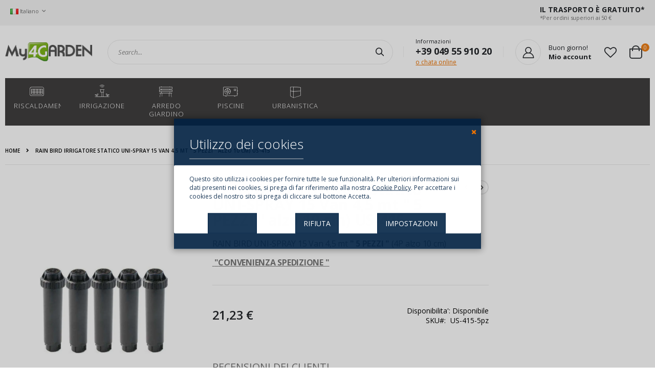

--- FILE ---
content_type: text/html; charset=UTF-8
request_url: https://www.my4garden.com/it/irrigazione/rain-bird-irrigatore-statico-uni-spray-15-van-4-5-mt-5-pezzi-alzo-10-cm-us-415.html
body_size: 31159
content:
<!doctype html>
<html lang="it">
    <head prefix="og: http://ogp.me/ns# fb: http://ogp.me/ns/fb# product: http://ogp.me/ns/product#">
        <script>
    var BASE_URL = 'https\u003A\u002F\u002Fwww.my4garden.com\u002Fit\u002F';
    var require = {
        'baseUrl': 'https\u003A\u002F\u002Fwww.my4garden.com\u002Fstatic\u002Fversion1761120422\u002Ffrontend\u002FSmartwave\u002Fporto_child\u002Fit_IT'
    };</script>        <meta charset="utf-8"/>
<meta name="title" content="RAIN BIRD  UNI-SPRAY a prezzi imbattibili"/>
<meta name="description" content="RAIN BIRD Irrigatore Statico UNI-SPRAY"/>
<meta name="keywords" content="RAIN BIRD Irrigatore Statico UNI-SPRAY, 901045, US-415, 0753810005009"/>
<meta name="robots" content="INDEX,FOLLOW"/>
<meta name="viewport" content="width=device-width, initial-scale=1, maximum-scale=1.0, user-scalable=no"/>
<meta name="format-detection" content="telephone=no"/>
<title>RAIN BIRD  UNI-SPRAY a prezzi imbattibili</title>
<link  rel="stylesheet" type="text/css"  media="all" href="https://www.my4garden.com/static/version1761120422/frontend/Smartwave/porto_child/it_IT/mage/calendar.min.css" />
<link  rel="stylesheet" type="text/css"  media="all" href="https://www.my4garden.com/static/version1761120422/frontend/Smartwave/porto_child/it_IT/Mageplaza_Blog/css/mpBlogIcon.min.css" />
<link  rel="stylesheet" type="text/css"  media="all" href="https://www.my4garden.com/static/version1761120422/frontend/Smartwave/porto_child/it_IT/css/styles-m.min.css" />
<link  rel="stylesheet" type="text/css"  media="all" href="https://www.my4garden.com/static/version1761120422/frontend/Smartwave/porto_child/it_IT/owl.carousel/assets/owl.carousel.min.css" />
<link  rel="stylesheet" type="text/css"  media="all" href="https://www.my4garden.com/static/version1761120422/frontend/Smartwave/porto_child/it_IT/fancybox/css/jquery.fancybox.min.css" />
<link  rel="stylesheet" type="text/css"  media="all" href="https://www.my4garden.com/static/version1761120422/frontend/Smartwave/porto_child/it_IT/icon-fonts/css/porto-icons-codes.min.css" />
<link  rel="stylesheet" type="text/css"  media="all" href="https://www.my4garden.com/static/version1761120422/frontend/Smartwave/porto_child/it_IT/icon-fonts/css/animation.min.css" />
<link  rel="stylesheet" type="text/css"  media="all" href="https://www.my4garden.com/static/version1761120422/frontend/Smartwave/porto_child/it_IT/font-awesome/css/font-awesome.min.css" />
<link  rel="stylesheet" type="text/css"  media="all" href="https://www.my4garden.com/static/version1761120422/frontend/Smartwave/porto_child/it_IT/css/elitek.min.css" />
<link  rel="stylesheet" type="text/css"  media="all" href="https://www.my4garden.com/static/version1761120422/frontend/Smartwave/porto_child/it_IT/css/icomoon.min.css" />
<link  rel="stylesheet" type="text/css"  media="all" href="https://www.my4garden.com/static/version1761120422/frontend/Smartwave/porto_child/it_IT/Plumrocket_CookieConsent/css/cookie-consent.min.css" />
<link  rel="stylesheet" type="text/css"  media="all" href="https://www.my4garden.com/static/version1761120422/frontend/Smartwave/porto_child/it_IT/Plumrocket_GDPR/css/prgdpr.min.css" />
<link  rel="stylesheet" type="text/css"  media="all" href="https://www.my4garden.com/static/version1761120422/frontend/Smartwave/porto_child/it_IT/Plumrocket_GDPR/css/prgdpr-custom.min.css" />
<link  rel="stylesheet" type="text/css"  media="all" href="https://www.my4garden.com/static/version1761120422/frontend/Smartwave/porto_child/it_IT/Smartwave_Dailydeals/css/style.min.css" />
<link  rel="stylesheet" type="text/css"  media="all" href="https://www.my4garden.com/static/version1761120422/frontend/Smartwave/porto_child/it_IT/mage/gallery/gallery.min.css" />
<link  rel="stylesheet" type="text/css"  media="all" href="https://www.my4garden.com/static/version1761120422/frontend/Smartwave/porto_child/it_IT/MageWorx_MultiFees/css/style.min.css" />
<link  rel="stylesheet" type="text/css"  media="all" href="https://www.my4garden.com/static/version1761120422/frontend/Smartwave/porto_child/it_IT/Mageplaza_Core/css/owl.carousel.min.css" />
<link  rel="stylesheet" type="text/css"  media="all" href="https://www.my4garden.com/static/version1761120422/frontend/Smartwave/porto_child/it_IT/Mageplaza_Core/css/owl.theme.min.css" />
<link  rel="stylesheet" type="text/css"  media="all" href="https://www.my4garden.com/static/version1761120422/frontend/Smartwave/porto_child/it_IT/Smartwave_Dailydeals/css/custom_dailydeal_list_page.min.css" />
<link  rel="stylesheet" type="text/css"  media="screen and (min-width: 768px)" href="https://www.my4garden.com/static/version1761120422/frontend/Smartwave/porto_child/it_IT/css/styles-l.min.css" />
<link  rel="stylesheet" type="text/css"  media="print" href="https://www.my4garden.com/static/version1761120422/frontend/Smartwave/porto_child/it_IT/css/print.min.css" />
<script  type="text/javascript"  src="https://www.my4garden.com/static/version1761120422/frontend/Smartwave/porto_child/it_IT/requirejs/require.min.js"></script>
<script  type="text/javascript"  src="https://www.my4garden.com/static/version1761120422/frontend/Smartwave/porto_child/it_IT/requirejs-min-resolver.min.js"></script>
<script  type="text/javascript"  src="https://www.my4garden.com/static/version1761120422/frontend/Smartwave/porto_child/it_IT/mage/requirejs/mixins.min.js"></script>
<script  type="text/javascript"  src="https://www.my4garden.com/static/version1761120422/frontend/Smartwave/porto_child/it_IT/requirejs-config.min.js"></script>
<link  rel="stylesheet" type="text/css" href="//fonts.googleapis.com/css?family=Shadows+Into+Light" />
<link  rel="icon" type="image/x-icon" href="https://www.my4garden.com/media/favicon/default/my4garden.com_NEW.jpg" />
<link  rel="shortcut icon" type="image/x-icon" href="https://www.my4garden.com/media/favicon/default/my4garden.com_NEW.jpg" />
<link  rel="canonical" href="https://www.my4garden.com/it/rain-bird-irrigatore-statico-uni-spray-15-van-4-5-mt-5-pezzi-alzo-10-cm-us-415.html" />
<meta name="google-site-verification" content="EcL7gNDktiJrQJOIbFs2FQoBM_IpwRlGZNbkIvqLUT0" />

<!-- Google Tag Manager -->
<script>(function(w,d,s,l,i){w[l]=w[l]||[];w[l].push({'gtm.start':
new Date().getTime(),event:'gtm.js'});var f=d.getElementsByTagName(s)[0],
j=d.createElement(s),dl=l!='dataLayer'?'&l='+l:'';j.async=true;j.src=
'https://www.googletagmanager.com/gtm.js?id='+i+dl;f.parentNode.insertBefore(j,f);
})(window,document,'script','dataLayer','GTM-TG8VTPGK');</script>
<!-- End Google Tag Manager -->

<!-- Google Tag Manager (noscript) -->
<noscript><iframe src="https://www.googletagmanager.com/ns.html?id=GTM-TG8VTPGK"
height="0" width="0" style="display:none;visibility:hidden"></iframe></noscript>
<!-- End Google Tag Manager (noscript) -->


        <link rel="stylesheet" href="//fonts.googleapis.com/css?family=Open+Sans%3A300%2C300italic%2C400%2C400italic%2C600%2C600italic%2C700%2C700italic%2C800%2C800italic&amp;v1&amp;subset=latin%2Clatin-ext" type="text/css" media="screen"/>
<link href="//fonts.googleapis.com/css?family=Oswald:300,400,700" rel="stylesheet">
<link href="//fonts.googleapis.com/css?family=Poppins:300,400,500,600,700" rel="stylesheet">
<link rel="stylesheet" href="//fonts.googleapis.com/css?family=Open+Sans%3A300%2C300italic%2C400%2C400italic%2C600%2C600italic%2C700%2C700italic%2C800%2C800italic&amp;v1&amp;subset=latin%2Clatin-ext" type="text/css" media="screen"/>
    <link rel="stylesheet" type="text/css" media="all" href="https://www.my4garden.com/media/porto/web/bootstrap/css/bootstrap.min.css">
    <link rel="stylesheet" type="text/css" media="all" href="https://www.my4garden.com/media/porto/web/css/animate.css">
<link rel="stylesheet" type="text/css" media="all" href="https://www.my4garden.com/media/porto/web/css/header/type23.css">
<link rel="stylesheet" type="text/css" media="all" href="https://www.my4garden.com/media/porto/web/css/custom.css">
<link rel="stylesheet" type="text/css" media="all" href="https://www.my4garden.com/media/porto/configed_css/design_it.css">
<link rel="stylesheet" type="text/css" media="all" href="https://www.my4garden.com/media/porto/configed_css/settings_it.css">
<script type="text/javascript">
var porto_config = {
    paths: {
        'parallax': 'js/jquery.parallax.min',
        'owlcarousel': 'owl.carousel/owl.carousel',
        'owlcarousel_thumbs': 'owl.carousel/owl.carousel2.thumbs',
        'imagesloaded': 'Smartwave_Porto/js/imagesloaded',
        'packery': 'Smartwave_Porto/js/packery.pkgd',
        'floatelement': 'js/jquery.floatelement'
    },
    shim: {
        'parallax': {
          deps: ['jquery']
        },
        'owlcarousel': {
          deps: ['jquery']
        },        
        'owlcarousel_thumbs': {
          deps: ['jquery','owlcarousel']
        },    
        'packery': {
          deps: ['jquery','imagesloaded']
        },
        'floatelement': {
          deps: ['jquery']
        }
    }
};

require.config(porto_config);
</script>
<script type="text/javascript">
require([
    'jquery'
], function ($) {
    $(document).ready(function(){
        $(".drop-menu > a").off("click").on("click", function(){
            if($(this).parent().children(".nav-sections").hasClass("visible")) {
                $(this).parent().children(".nav-sections").removeClass("visible");
                $(this).removeClass("active");
            }
            else {
                $(this).parent().children(".nav-sections").addClass("visible");
                $(this).addClass("active");
            }
        });
    });
    var scrolled = false;
    $(window).scroll(function(){
        if(!$('.page-header').hasClass('type10')) {
            if($(window).width()>=768){
                if(160<$(window).scrollTop() && !scrolled){
                    $('.page-header:not(.sticky-header)').css("height",$('.page-header:not(.sticky-header)').height()+'px');
                    $('.page-header').addClass("sticky-header");
                    scrolled = true;
                    if((!$(".page-header").hasClass("type12")) && (!$(".page-header").hasClass("type23")) && (!$(".page-header").hasClass("type25")) && (!$(".page-header").hasClass("type26"))) {
                        $('.page-header .minicart-wrapper').after('<div class="minicart-place hide"></div>');

                        if($(".page-header").hasClass("type2"))
                            $('.page-header .navigation').append($('header.page-header.type2 a.action.my-wishlist').detach());

                        var minicart = $('.page-header .minicart-wrapper').detach();
                        if($(".page-header").hasClass("type8"))
                            $('.page-header .menu-wrapper').append(minicart);
                        else
                            $('.page-header .navigation').append(minicart);
                        
                                            } else {
                                            }
                                    }
                if(160>=$(window).scrollTop() && scrolled){
                    $('.page-header.sticky-header').css("height",'auto');
                    $('.page-header').removeClass("sticky-header");
                    scrolled = false;
                    if((!$(".page-header").hasClass("type12")) && (!$(".page-header").hasClass("type23")) && (!$(".page-header").hasClass("type25")) && (!$(".page-header").hasClass("type26"))) {
                        var minicart;
                        if($(".page-header").hasClass("type8"))
                            minicart = $('.page-header .menu-wrapper .minicart-wrapper').detach();
                        else
                            minicart = $('.page-header .navigation .minicart-wrapper').detach();
                        $('.minicart-place').after(minicart);
                        $('.minicart-place').remove();
                        if($(".page-header").hasClass("type2"))
                            $('.page-header .block.block-search').before($('.page-header .navigation a.action.my-wishlist').detach());
                        $('.page-header .minicart-wrapper-moved').addClass("minicart-wrapper").removeClass("minicart-wrapper-moved").removeClass("hide");
                    }
                                    }
            }
        }
    });
});
</script>

<!-- BEGIN GOOGLE ANALYTICS CODE -->
<script type="text/x-magento-init">
{
    "*": {
        "Magento_GoogleAnalytics/js/google-analytics": {
            "isCookieRestrictionModeEnabled": 1,
            "currentWebsite": 1,
            "cookieName": "user_allowed_save_cookie",
            "ordersTrackingData": [],
            "pageTrackingData": {"optPageUrl":"","isAnonymizedIpActive":false,"accountId":"UA-770528-5"}        }
    }
}
</script>
<!-- END GOOGLE ANALYTICS CODE -->

<meta property="og:type" content="product" />
<meta property="og:title"
      content="RAIN&#x20;BIRD&#x20;Irrigatore&#x20;Statico&#x20;UNI-SPRAY&#x20;15&#x20;Van&#x20;4,5&#x20;mt&#x20;&quot;&#x20;5&#x20;PEZZI&#x20;&quot;&#x20;alzo&#x20;10&#x20;cm&#x29;&#x20;US-415" />
<meta property="og:image"
      content="https://www.my4garden.com/media/catalog/product/cache/80905d5d08ba59f883ec22c877753a24/u/n/uni-spray15-5_1.jpg" />
<meta property="og:description"
      content="RAIN&#x20;BIRD&#x20;UNI-SPRAY&#x20;15&#x20;Van&#x20;4,5&#x20;mt&#x20;&quot;&#x20;5&#x20;PEZZI&#x20;&quot;&#x20;&#x28;4P&#x20;alzo&#x20;10&#x20;cm&#x29;&#x0D;&#x0A;&amp;nbsp&#x3B;&quot;CONVENIENZA&#x20;SPEDIZIONE&#x20;&quot;" />
<meta property="og:url" content="https://www.my4garden.com/it/rain-bird-irrigatore-statico-uni-spray-15-van-4-5-mt-5-pezzi-alzo-10-cm-us-415.html" />
    <meta property="product:price:amount" content="21.228001"/>
    <meta property="product:price:currency"
      content="EUR"/>
    </head>
    <body data-container="body"
          data-mage-init='{"loaderAjax": {}, "loader": { "icon": "https://www.my4garden.com/static/version1761120422/frontend/Smartwave/porto_child/it_IT/images/loader-2.gif"}}'
        class="pl-thm-smartwave pl-thm-smartwave-porto_child prgdpr-smartwave prgdpr-smartwave-porto_child hide-registration-note catalog-product-view product-type-default product-rain-bird-irrigatore-statico-uni-spray-15-van-4-5-mt-5-pezzi-alzo-10-cm-us-415  categorypath-irrigazione category-irrigazione layout-1140 wide am-porto-cmtb page-layout-2columns-right" itemtype="http://schema.org/Product" itemscope="itemscope">
        <div class="sticky-product hide ">
    <div class="container">
        <div class="sticky-image">
           <picture><source class="product-image-photo default_image" srcset="https://www.my4garden.com/media/bss/webp/media/catalog/product/cache/aadf0ac9d929846cf04ed5dd23dbffe9/u/n/uni-spray15-5_1.webp" alt="US-415 UNISPRAY"/ type="image/webp"><img class="product-image-photo default_image" src="https://www.my4garden.com/media/catalog/product/cache/aadf0ac9d929846cf04ed5dd23dbffe9/u/n/uni-spray15-5_1.jpg" alt="US-415 UNISPRAY"/ bss-converted></picture>
        </div>
        <div class="sticky-detail">
            <div class="product-name-area">
                <h2 class="product-name">RAIN BIRD Irrigatore Statico UNI-SPRAY 15 Van 4,5 mt &quot; 5 PEZZI &quot; alzo 10 cm) US-415</h2>
                <div class="product-info-price"></div>
            </div>
        </div>
                        <div class="actions">
            <button type="button"
                    title="Aggiungi al Carrello"
                    class="action primary tocart" id="product-addtocart-button-clone">
                <span>Aggiungi al Carrello</span>
            </button>
                    </div>
            </div>
</div>
<!-- <script type="text/javascript">
require([
    'jquery'
], function ($) {
    $(window).load(function(){
        var p_scrolled = false;
        var offset = $('.box-tocart').offset().top;
        $(window).scroll(function(){
            if(offset < $(window).scrollTop() && !p_scrolled){
                p_scrolled = true;
                $('.product-info-main .product-info-price > *').each(function(){
                    $(this).parent().append($(this).clone());
                    var tmp = $(this).detach();
                    $('.sticky-product .product-info-price').append(tmp);
                });
                $(".sticky-product").removeClass("hide");
                $("#product-addtocart-button").off("DOMSubtreeModified").on("DOMSubtreeModified",function(){
                    $("#product-addtocart-button-clone").html($(this).html());
                    $("#product-addtocart-button-clone").attr("class",$(this).attr("class"));
                });
            }
            if(offset >= $(window).scrollTop() && p_scrolled){
                p_scrolled = false;
                $('.product-info-main .product-info-price > *').remove();
                $('.sticky-product .product-info-price > *').each(function(){
                    var tmp = $(this).detach();
                    $('.product-info-main .product-info-price').append(tmp);
                });
                $(".sticky-product").addClass("hide");
            }
        });
        $("#product-addtocart-button-clone").click(function(){
            $("#product-addtocart-button").trigger("click");
        });
    });
});
</script> -->
<!--Analytics Added by Mageplaza GTM -->
<!--Facebook Pixel Added by Mageplaza GTM -->



<div id="cookie-status">
    The store will not work correctly in the case when cookies are disabled.</div>
<script type="text&#x2F;javascript">document.querySelector("#cookie-status").style.display = "none";</script>
<script type="text/x-magento-init">
    {
        "*": {
            "cookieStatus": {}
        }
    }
</script>

<script type="text/x-magento-init">
    {
        "*": {
            "mage/cookies": {
                "expires": null,
                "path": "\u002F",
                "domain": ".www.my4garden.com",
                "secure": false,
                "lifetime": "3600"
            }
        }
    }
</script>
    <noscript>
        <div class="message global noscript">
            <div class="content">
                <p>
                    <strong>I JavaScript sembrano essere disabilitati nel tuo browser.</strong>
                    <span>
                        Per una migliore esperienza sul nostro sito, assicurati di attivare i javascript nel tuo browser.                    </span>
                </p>
            </div>
        </div>
    </noscript>
<script>true</script><script>    require.config({
        map: {
            '*': {
                wysiwygAdapter: 'mage/adminhtml/wysiwyg/tiny_mce/tinymce4Adapter'
            }
        }
    });</script>


<script>
require([
    'Plumrocket_CookieConsent/js/model/restriction',
], function (restriction) {
    restriction.configure('\u007B\u0022canManageCookie\u0022\u003Atrue,\u0022canUseCookieBeforeOptIn\u0022\u003Afalse,\u0022canBlockUnknownCookie\u0022\u003Afalse,\u0022consent\u0022\u003A\u007B\u0022isLoggedIn\u0022\u003Afalse,\u0022logUrl\u0022\u003A\u0022https\u003A\u005C\u002F\u005C\u002Fwww.my4garden.com\u005C\u002Fit\u005C\u002Fpr\u002Dcookie\u002Dconsent\u005C\u002Fconsent_guest\u005C\u002Fupdate\u005C\u002F\u0022,\u0022reloadAfterAccept\u0022\u003Atrue,\u0022reloadAfterDecline\u0022\u003Afalse,\u0022expiry\u0022\u003A365\u007D,\u0022cookie\u0022\u003A\u007B\u0022path\u0022\u003A\u0022\u005C\u002F\u0022,\u0022domain\u0022\u003A\u0022www.my4garden.com\u0022\u007D,\u0022mage\u0022\u003A\u007B\u0022website\u0022\u003A1,\u0022cookieName\u0022\u003A\u0022user_allowed_save_cookie\u0022,\u0022lifetime\u0022\u003A31536000\u007D,\u0022cookieToCategoryMapping\u0022\u003A\u007B\u0022pr\u002Dcookie\u002Dnotice\u002Dstatus\u0022\u003A\u0022necessary\u0022,\u0022user_allowed_save_cookie\u0022\u003A\u0022necessary\u0022,\u0022guest\u002Dview\u0022\u003A\u0022necessary\u0022,\u0022login_redirect\u0022\u003A\u0022necessary\u0022,\u0022mage\u002Dmessages\u0022\u003A\u0022necessary\u0022,\u0022section_data_ids\u0022\u003A\u0022necessary\u0022,\u0022store\u0022\u003A\u0022necessary\u0022,\u0022amz_auth_err\u0022\u003A\u0022necessary\u0022,\u0022amz_auth_logout\u0022\u003A\u0022necessary\u0022,\u0022mage\u002Dcache\u002Dsessid\u0022\u003A\u0022necessary\u0022,\u0022mage\u002Dcache\u002Dstorage\u0022\u003A\u0022necessary\u0022,\u0022stf\u0022\u003A\u0022necessary\u0022,\u0022recently_viewed_product\u0022\u003A\u0022necessary\u0022,\u0022recently_viewed_product_previous\u0022\u003A\u0022necessary\u0022,\u0022mage\u002Dtranslation\u002Dstorage\u0022\u003A\u0022necessary\u0022,\u0022mage\u002Dtranslation\u002Dfile\u002Dversion\u0022\u003A\u0022necessary\u0022,\u0022product_data_storage\u0022\u003A\u0022necessary\u0022,\u0022recently_compared_product\u0022\u003A\u0022necessary\u0022,\u0022recently_compared_product_previous\u0022\u003A\u0022necessary\u0022,\u0022mage\u002Dcache\u002Dstorage\u002Dsection\u002Dinvalidation\u0022\u003A\u0022necessary\u0022,\u0022_ga\u0022\u003A\u0022statistics\u0022,\u0022_gid\u0022\u003A\u0022statistics\u0022,\u0022_gat\u0022\u003A\u0022statistics\u0022,\u0022_dc_gtm_\u002A\u0022\u003A\u0022statistics\u0022,\u0022pr\u002Dcookie\u002Dconsent\u0022\u003A\u0022necessary\u0022,\u0022pr\u002Dcookie\u002Dconsent\u002Did\u0022\u003A\u0022necessary\u0022,\u0022form_key\u0022\u003A\u0022necessary\u0022,\u0022X\u002DMagento\u002DVary\u0022\u003A\u0022necessary\u0022,\u0022private_content_version\u0022\u003A\u0022necessary\u0022,\u0022persistent_shopping_cart\u0022\u003A\u0022necessary\u0022,\u0022add_to_cart\u0022\u003A\u0022statistics\u0022,\u0022mage\u002Dbanners\u002Dcache\u002Dstorage\u0022\u003A\u0022necessary\u0022,\u0022remove_from_cart\u0022\u003A\u0022statistics\u0022\u007D,\u0022essentialCategoryKeys\u0022\u003A\u005B\u0022necessary\u0022\u005D,\u0022dynamicNamesPatterns\u0022\u003A\u007B\u0022_dc_gtm_\u002A\u0022\u003A\u0022_dc_gtm_.\u002A\u0022\u007D\u007D');
});
</script>




<div data-bind="scope: 'pr-cookie-notice'" class="pr-cookie-notice-wrapper">
    <!-- ko template: getTemplate() --><!-- /ko -->
</div>

<script type="text/x-magento-init">
    {
        "*": {
            "Magento_Ui/js/core/app": {"components":{"pr-cookie-notice":{"component":"Plumrocket_CookieConsent\/js\/view\/notice","template":"Plumrocket_CookieConsent\/notice\/default","displayStyle":"popup","acceptButtonConfig":{"label":"ACCETTA","text_color":"#FFFFFF","text_color_on_hover":"#FFFFFF","background_color":"#002244E3","background_color_on_hover":"#EC7200"},"declineButtonConfig":{"enabled":true,"label":"RIFIUTA","text_color":"#FFFFFF","text_color_on_hover":"#FFFFFF","background_color":"#002244E3","background_color_on_hover":"#EC7200"},"settingsButtonConfig":{"enabled":true,"type":"button","label":"IMPOSTAZIONI","link_color":"#323232","link_color_on_hover":"#EC7200","text_color":"#FFFFFF","text_color_on_hover":"#FFFFFF","background_color":"#002244E3","background_color_on_hover":"#EC7200"},"statusCookieName":"pr-cookie-notice-status","noticeTitle":"Utilizzo dei cookies","noticeTextHtml":"<br>\r\n<p>Questo sito utilizza i cookies per fornire tutte le sue funzionalit\u00e0. Per ulteriori informazioni sui dati presenti nei cookies, si prega di far riferimento alla nostra <a href=\"https:\/\/www.my4garden.com\/it\/privacy-policy-cookie-restriction-mode\/\" target=\"_blank\">Cookie Policy<\/a>. Per accettare i cookies del nostro sito si prega di cliccare sul bottone Accetta.<\/p>","design":{"titleColor":"#FFFFFF","textColor":"#002244E3","backgroundColor":"#002244E3","overlayBackgroundColor":"#00000030","overlayBlur":false}}}}        }
    }
</script>

<div data-bind="scope: 'pr-cookie-settings-bar'" class="pr-cookie-settings-bar-wrapper">
    <!-- ko template: getTemplate() --><!-- /ko -->
</div>

<script type="text/x-magento-init">
    {
        "*": {
            "Magento_Ui/js/core/app": {"components":{"pr-cookie-settings-bar":{"component":"Plumrocket_CookieConsent\/js\/view\/settings","template":"Plumrocket_CookieConsent\/settings\/left-bar","categories":[{"key":"necessary","is_essential":true,"is_pre_checked":false,"name":"Cookie strettamente necessari","description":"Questi cookie sono essenziali per navigare nel nostro negozio e utilizzare le sue funzionalit\u00e0, come l'accesso alle aree sicure del sito web. I cookie che consentono di trattenere gli articoli nel carrello, i cookie che ti mantengono connesso e i cookie che salvano le tue preferenze personalizzate sono un esempio di cookie strettamente necessari. Questi cookie sono essenziali per la funzionalit\u00e0 di un sito Web e non possono essere disabilitati dagli utenti.","sort_order":0},{"key":"preferences","is_essential":false,"is_pre_checked":false,"name":"Preferenze","description":"I cookie delle preferenze sono anche noti come \"cookie di funzionalit\u00e0\". Questi cookie consentono a un sito Web di ricordare le scelte che hai fatto in passato, come la lingua che preferisci, i tuoi filtri di ricerca preferiti o il tuo nome utente e password in modo da poter accedere automaticamente.","sort_order":0},{"key":"statistics","is_essential":false,"is_pre_checked":false,"name":"Statistiche","description":"I cookie statistici sono anche noti come \"cookie di prestazione\". Questi cookie raccolgono informazioni su come utilizzi un sito Web, ad esempio quali pagine hai visitato e quali link hai cliccato. Nessuna di queste informazioni pu\u00f2 essere utilizzata per identificarti. Il tutto \u00e8 aggregato e, quindi, anonimizzato. Il loro unico scopo \u00e8 migliorare le funzioni del sito web. Ci\u00f2 include i cookie di servizi di analisi di terze parti, come analisi dei visitatori, mappe di calore e analisi dei social media.","sort_order":0},{"key":"marketing","is_essential":false,"is_pre_checked":false,"name":"Marketing","description":"Questi cookie tracciano la tua attivit\u00e0 online per aiutare gli inserzionisti a fornire pubblicit\u00e0 pi\u00f9 pertinente o per limitare il numero di volte in cui visualizzi un annuncio. Questi cookie possono condividere tali informazioni con altre organizzazioni o inserzionisti. Si tratta di cookie persistenti e quasi sempre di provenienza di terze parti.","sort_order":0}],"cookies":[{"name":"pr-cookie-notice-status","category_key":"necessary","type":"first","typeLabel":"1st Party","domain":"","domainLabel":"www.my4garden.com","duration":0,"durationLabel":"Session","description":"Stores close status of cookie notice."},{"name":"user_allowed_save_cookie","category_key":"necessary","type":"first","typeLabel":"1st Party","domain":"","domainLabel":"www.my4garden.com","duration":31536000,"durationLabel":"365 days","description":"Stores built-in cookie consent per website."},{"name":"guest-view","category_key":"necessary","type":"first","typeLabel":"1st Party","domain":"","domainLabel":"www.my4garden.com","duration":0,"durationLabel":"Session","description":"Stores the Order ID that guest shoppers use to retrieve their order status. Guest orders view. Used in \u201cOrders and Returns\u201d widgets."},{"name":"login_redirect","category_key":"necessary","type":"first","typeLabel":"1st Party","domain":"","domainLabel":"www.my4garden.com","duration":0,"durationLabel":"Session","description":"Preserves the destination page the customer was loading before being directed to log in."},{"name":"mage-messages","category_key":"necessary","type":"first","typeLabel":"1st Party","domain":"","domainLabel":"www.my4garden.com","duration":31536000,"durationLabel":"365 days","description":"Tracks error messages and other notifications that are shown to the user, such as the cookie consent message, and various error messages. The message is deleted from the cookie after it is shown to the shopper."},{"name":"section_data_ids","category_key":"necessary","type":"first","typeLabel":"1st Party","domain":"","domainLabel":"www.my4garden.com","duration":0,"durationLabel":"Session","description":"Stores customer-specific information related to shopper-initiated actions such as display wish list, checkout information, etc."},{"name":"store","category_key":"necessary","type":"first","typeLabel":"1st Party","domain":"","domainLabel":"www.my4garden.com","duration":31536000,"durationLabel":"365 days","description":"Tracks the specific store view \/ locale selected by the shopper."},{"name":"amz_auth_err","category_key":"necessary","type":"first","typeLabel":"1st Party","domain":"","domainLabel":"www.my4garden.com","duration":31536000,"durationLabel":"365 days","description":"Used if Enable Login with Amazon is enabled. Value 1 indicates an authorization error."},{"name":"amz_auth_logout","category_key":"necessary","type":"first","typeLabel":"1st Party","domain":"","domainLabel":"www.my4garden.com","duration":86400,"durationLabel":"1 day","description":"Used if Enable Login with Amazon is enabled. Value 1 indicates that the user should be logged out."},{"name":"mage-cache-sessid","category_key":"necessary","type":"first","typeLabel":"1st Party","domain":"","domainLabel":"www.my4garden.com","duration":0,"durationLabel":"Session","description":"The value of this cookie triggers the cleanup of local cache storage. When the cookie is removed by the backend application, the Admin cleans up local storage, and sets the cookie value to true."},{"name":"mage-cache-storage","category_key":"necessary","type":"first","typeLabel":"1st Party","domain":"","domainLabel":"www.my4garden.com","duration":0,"durationLabel":"Session","description":"Local storage of visitor-specific content that enables ecommerce functions."},{"name":"stf","category_key":"necessary","type":"first","typeLabel":"1st Party","domain":"","domainLabel":"www.my4garden.com","duration":0,"durationLabel":"Session","description":"Records the time messages are sent by the SendFriend (Email a Friend) module."},{"name":"recently_viewed_product","category_key":"necessary","type":"first","typeLabel":"1st Party","domain":"","domainLabel":"www.my4garden.com","duration":86400,"durationLabel":"1 day","description":"Stores product IDs of recently viewed products for easy navigation."},{"name":"recently_viewed_product_previous","category_key":"necessary","type":"first","typeLabel":"1st Party","domain":"","domainLabel":"www.my4garden.com","duration":86400,"durationLabel":"1 day","description":"Stores product IDs of recently previously viewed products for easy navigation."},{"name":"mage-translation-storage","category_key":"necessary","type":"first","typeLabel":"1st Party","domain":"","domainLabel":"www.my4garden.com","duration":86400,"durationLabel":"1 day","description":"Stores translated content when requested by the shopper. Used when Translation Strategy is configured as \"Dictionary (Translation on Storefront side)\"."},{"name":"mage-translation-file-version","category_key":"necessary","type":"first","typeLabel":"1st Party","domain":"","domainLabel":"www.my4garden.com","duration":86400,"durationLabel":"1 day","description":"Tracks the version of translations in local storage. Used when Translation Strategy is configured as Dictionary (Translation on Storefront side)."},{"name":"product_data_storage","category_key":"necessary","type":"first","typeLabel":"1st Party","domain":"","domainLabel":"www.my4garden.com","duration":86400,"durationLabel":"1 day","description":"Stores configuration for product data related to Recently Viewed \/ Compared Products."},{"name":"recently_compared_product","category_key":"necessary","type":"first","typeLabel":"1st Party","domain":"","domainLabel":"www.my4garden.com","duration":86400,"durationLabel":"1 day","description":"Stores product IDs of recently compared products."},{"name":"recently_compared_product_previous","category_key":"necessary","type":"first","typeLabel":"1st Party","domain":"","domainLabel":"www.my4garden.com","duration":86400,"durationLabel":"1 day","description":"Stores product IDs of previously compared products for easy navigation."},{"name":"mage-cache-storage-section-invalidation","category_key":"necessary","type":"first","typeLabel":"1st Party","domain":"","domainLabel":"www.my4garden.com","duration":86400,"durationLabel":"1 day","description":"Forces local storage of specific content sections that should be invalidated."},{"name":"_ga","category_key":"statistics","type":"first","typeLabel":"1st Party","domain":"","domainLabel":"www.my4garden.com","duration":63072000,"durationLabel":"730 days","description":"Used to distinguish users."},{"name":"_gid","category_key":"statistics","type":"first","typeLabel":"1st Party","domain":"","domainLabel":"www.my4garden.com","duration":86400,"durationLabel":"1 day","description":"Used to distinguish users."},{"name":"_gat","category_key":"statistics","type":"first","typeLabel":"1st Party","domain":"","domainLabel":"www.my4garden.com","duration":86400,"durationLabel":"1 day","description":"Used to throttle request rate."},{"name":"_dc_gtm_*","category_key":"statistics","type":"first","typeLabel":"1st Party","domain":"","domainLabel":"www.my4garden.com","duration":60,"durationLabel":"less than an hour","description":"Used to throttle request rate."},{"name":"pr-cookie-consent","category_key":"necessary","type":"first","typeLabel":"1st Party","domain":"","domainLabel":"www.my4garden.com","duration":0,"durationLabel":"Session","description":"Keeps your cookie consent."},{"name":"pr-cookie-consent-id","category_key":"necessary","type":"first","typeLabel":"1st Party","domain":"","domainLabel":"www.my4garden.com","duration":0,"durationLabel":"Session","description":"Keeps your cookie consent id."},{"name":"form_key","category_key":"necessary","type":"first","typeLabel":"1st Party","domain":"","domainLabel":"www.my4garden.com","duration":3600,"durationLabel":"1 hour","description":"A security measure that appends a random string to all form submissions to protect the data from Cross-Site Request Forgery (CSRF)."},{"name":"X-Magento-Vary","category_key":"necessary","type":"first","typeLabel":"1st Party","domain":"","domainLabel":"www.my4garden.com","duration":3600,"durationLabel":"1 hour","description":"Configuration setting that improves performance when using Varnish static content caching."},{"name":"private_content_version","category_key":"necessary","type":"first","typeLabel":"1st Party","domain":"","domainLabel":"www.my4garden.com","duration":31536000,"durationLabel":"365 days","description":"Appends a random, unique number and time to pages with customer content to prevent them from being cached on the server."},{"name":"persistent_shopping_cart","category_key":"necessary","type":"first","typeLabel":"1st Party","domain":"","domainLabel":"www.my4garden.com","duration":31536000,"durationLabel":"365 days","description":"Stores the key (ID) of persistent cart to make it possible to restore the cart for an anonymous shopper."},{"name":"add_to_cart","category_key":"statistics","type":"first","typeLabel":"1st Party","domain":"","domainLabel":"www.my4garden.com","duration":3600,"durationLabel":"1 hour","description":"Used by Google Tag Manager. Captures the product SKU, name, price and quantity removed from the cart, and makes the information available for future integration by third-party scripts."},{"name":"mage-banners-cache-storage","category_key":"necessary","type":"first","typeLabel":"1st Party","domain":"","domainLabel":"www.my4garden.com","duration":3600,"durationLabel":"1 hour","description":"Stores banner content locally to improve performance."},{"name":"remove_from_cart","category_key":"statistics","type":"first","typeLabel":"1st Party","domain":"","domainLabel":"www.my4garden.com","duration":3600,"durationLabel":"1 hour","description":"Used by Google Tag Manager. Captures the product SKU, name, price and quantity added to the cart, and makes the information available for future integration by third-party scripts."}],"canShowCookieDetails":true,"overview":{"title":"Privacy e Cookies","text":"<p>Un cookie \u00e8 un'informazione memorizzata sul tuo computer da un sito web che visiti. I cookie consentono al sito di riconoscerti e tenere traccia delle tue preferenze. I siti Web di e-commerce inseriscono cookie nei browser dei visitatori per conservare le credenziali di accesso, identificare i clienti e fornire un'esperienza di acquisto personalizzata.<\/p><p>Rispettiamo la privacy delle persone e riconosciamo l'importanza dei dati personali a noi affidati dai nostri clienti. Qualsiasi visitatore del sito web pu\u00f2 scegliere di non consentire alcuni tipi di cookie. Fare clic sulle intestazioni delle categorie dei cookie e sui dettagli dei cookie per saperne di pi\u00f9 e modificare le nostre impostazioni predefinite. Tuttavia, il blocco di alcuni tipi di cookie pu\u00f2 influire sulla tua esperienza sul sito Web e impedirti di utilizzare tutte le funzionalit\u00e0 del nostro negozio.<\/p>"},"design":{"textColor":"inherit","backgroundColor":"inherit"},"acceptButtonConfig":{"label":"Accetta Tutto","text_color":null,"text_color_on_hover":null,"background_color":null,"background_color_on_hover":null},"declineButtonConfig":{"enabled":true,"label":"Rifiuta Tutto","text_color":null,"text_color_on_hover":null,"background_color":null,"background_color_on_hover":null},"confirmButtonConfig":{"label":"Conferma le mie scelte","text_color":null,"text_color_on_hover":null,"background_color":null,"background_color_on_hover":null}}}}        }
    }
</script>

<script type="text/x-magento-init">
{
    "*": {
        "Plumrocket_GDPR/js/load-consent-popups": {
            "loadUrl": "https://www.my4garden.com/it/data-privacy/consentpopups/load/",
            "loadContainer": "#prgdpr-consentpopups-container"
        }
    }
}
</script>

<div id="prgdpr-consentpopups-container"></div>
<script type="text/javascript">
require([
    'jquery'
], function ($) {
    $(document).ready(function(){
        if(!($("body").hasClass("product-type-default") || $("body").hasClass("product-type-carousel") || $("body").hasClass("product-type-fullwidth") || $("body").hasClass("product-type-grid") || $("body").hasClass("product-type-sticky-right") || $("body").hasClass("product-type-wide-grid"))) {
            $(".product.media").after($(".block.upsell").detach());
                    }
            $(".box-tocart .actions").after('<div class="moved-add-to-links"></div>');
        $(".product-social-links > .product-addto-links").appendTo(".moved-add-to-links");
        $(".product-social-links > .action.mailto").appendTo(".moved-add-to-links");
        });
});
</script><div class="page-wrapper"><header class="page-header type23 " >
    <div class="main-panel-top">
        <div class="container">
            <div class="main-panel-inner">
                <div class="panel wrapper">
                    <div class="panel header">
                                                <div class="switcher language switcher-language" data-ui-id="language-switcher" id="switcher-language">
    <strong class="label switcher-label"><span>Lingua</span></strong>
    <div class="actions dropdown options switcher-options">
        <div class="action toggle switcher-trigger" id="switcher-language-trigger">
            <strong class="view-it">
                                    <picture><source srcset="https://www.my4garden.com/media/bss/webp/media/wysiwyg/smartwave/porto/flags/it.webp" alt="" / type="image/webp"><img src="https://www.my4garden.com/media/wysiwyg/smartwave/porto/flags/it.png" alt="" / bss-converted></picture>
                                <span>Italiano</span>
            </strong>
        </div>
        <ul class="dropdown switcher-dropdown"
            data-mage-init='{"dropdownDialog":{
                "appendTo":"#switcher-language > .options",
                "triggerTarget":"#switcher-language-trigger",
                "closeOnMouseLeave": false,
                "triggerClass":"active",
                "parentClass":"active",
                "buttons":null}}'>
                                                <li class="view-en switcher-option">
                        <a href="#" data-post='{"action":"https:\/\/www.my4garden.com\/it\/stores\/store\/redirect\/","data":{"___store":"en","___from_store":"it","uenc":"aHR0cHM6Ly93d3cubXk0Z2FyZGVuLmNvbS9lbi9pcnJpZ2F6aW9uZS9yYWluLWJpcmQtaXJyaWdhdG9yZS1zdGF0aWNvLXVuaS1zcHJheS0xNS12YW4tNC01LW10LTUtcGV6emktYWx6by0xMC1jbS11cy00MTUuaHRtbA,,"}}'>
                                                            <picture><source srcset="https://www.my4garden.com/media/bss/webp/media/wysiwyg/smartwave/porto/flags/en.webp" alt="" / type="image/webp"><img src="https://www.my4garden.com/media/wysiwyg/smartwave/porto/flags/en.png" alt="" / bss-converted></picture>
                                                        English</a>
                    </li>
                                                                            </ul>
    </div>
</div>
                                                <ul class="header links">    <li class="greet welcome" data-bind="scope: 'customer'">
        <!-- ko if: customer().fullname  -->
        <span class="logged-in"
              data-bind="text: new String('Benvenuto, %1!').replace('%1', customer().fullname)">
        </span>
        <!-- /ko -->
        <!-- ko ifnot: customer().fullname  -->
        <span class="not-logged-in"
              data-bind='html:"Benvenuto Ospite"'></span>
                <!-- /ko -->
    </li>
    <script type="text/x-magento-init">
    {
        "*": {
            "Magento_Ui/js/core/app": {
                "components": {
                    "customer": {
                        "component": "Magento_Customer/js/view/customer"
                    }
                }
            }
        }
    }
    </script>
<li class="item link compare hide" data-bind="scope: 'compareProducts'" data-role="compare-products-link">
    <a class="action compare" title="Confronta Prodotti"
       data-bind="attr: {'href': compareProducts().listUrl}, css: {'': !compareProducts().count}"
    >
    	<em class="porto-icon-chart hidden-xs"></em>
        Confronta        (<span class="counter qty" data-bind="text: compareProducts().countCaption"></span>)
    </a>
</li>
<script type="text/x-magento-init">
{"[data-role=compare-products-link]": {"Magento_Ui/js/core/app": {"components":{"compareProducts":{"component":"Magento_Catalog\/js\/view\/compare-products"}}}}}
</script>
<li class="link authorization-link" data-label="o">
    <a href="https://www.my4garden.com/it/customer/account/login/"        >Accedi</a>
</li>
<li><a href="https://www.my4garden.com/it/customer/account/create/" id="idXNnwF0UD" >Crea un Account</a></li></ul>
                        <div class="trust-badge align-right">
                              <h3 class="porto-sicon-title" style="font-weight: bold; font-size: 14px; line-height: 18px; margin: 0 0 3px; color: #222529; letter-spacing: 0.18px;">IL TRASPORTO È GRATUITO*</h3>
<p style="font-weight: 500; font-size: 11px; line-height: 8px; margin: 0;">*Per ordini superiori ai 50 €</p>                        </div>


                    </div>
                </div>
            </div>
        </div>
    </div>
    <div class="header content">
        <span data-action="toggle-nav" class="action nav-toggle"><span>Toggle Nav</span></span>
            <a class="logo" href="https://www.my4garden.com/it/" title="my4garden">
        <picture><source srcset="https://www.my4garden.com/media/bss/webp/media/logo/default/logot.webp"
             alt="my4garden"
             width="170"                     / type="image/webp"><img src="https://www.my4garden.com/media/logo/default/logot.png"
             alt="my4garden"
             width="170"                     / bss-converted></picture>
    </a>
        <div class="header-main-right">
            <div class="search-area">
                <a href="javascript:void(0)" class="search-toggle-icon"><i class="porto-icon-search"></i><span>Cerca</a>
                <div class="block block-search">
    <div class="block block-title"><strong>Cerca</strong></div>
    <div class="block block-content">
        <form class="form minisearch" id="search_mini_form" action="https://www.my4garden.com/it/catalogsearch/result/" method="get">
            <div class="field search">
                <label class="label" for="search" data-role="minisearch-label">
                    <span>Cerca</span>
                </label>
                <div class="control">
                    <input id="search"
                           data-mage-init='{"quickSearch":{
                                "formSelector":"#search_mini_form",
                                "url":"https://www.my4garden.com/it/search/ajax/suggest/",
                                "destinationSelector":"#search_autocomplete"}
                           }'
                           type="text"
                           name="q"
                           value=""
                           placeholder="Search..."
                           class="input-text"
                           maxlength="128"
                           role="combobox"
                           aria-haspopup="false"
                           aria-autocomplete="both"
                           autocomplete="off"/>
                    <div id="search_autocomplete" class="search-autocomplete"></div>
                    <div class="nested">
    <a class="action advanced" href="https://www.my4garden.com/it/catalogsearch/advanced/" data-action="advanced-search">
        Ricerca avanzata    </a>
</div>
                </div>
            </div>
            <div class="actions">
                <button type="submit"
                        title="Cerca"
                        class="action search">
                    <span>Cerca</span>
                </button>
            </div>
        </form>
    </div>
</div>
            </div>
            <div class="custom-block"><span class="separator"></span>
<div style="display: inline-block;vertical-align: middle;">
  <p style="font-size: 11px;font-weight: 16px;margin: 0;">Informazioni</p>
  <h3 style="font-size: 18px;font-weight: 700;line-height: 24px;letter-spacing: -0.18px;margin: 0;">+39 049 55 910 20</h3>
  <a href="javascript:void($zopim.livechat.window.show())" class="theme-color" style="font-size: 12px;text-decoration: underline;font-weight: 500;">o chata online</a>
</div>
<span class="separator"></span>
<a href="https://www.my4garden.com/it/customer/account/" title="My Account"><i class="porto-new-icon-user-2"></i><span>Buon giorno!<br/><b>Mio account</b></span> </a></div>            <a href="https://www.my4garden.com/it/wishlist" class="action my-wishlist" title="My Wish List" role="button"><i class="porto-icon-heart-empty"></i></a>
            
<div data-block="minicart" class="minicart-wrapper">
    <a class="action showcart" href="https://www.my4garden.com/it/checkout/cart/"
       data-bind="scope: 'minicart_content'">
        <span class="text">Cart</span>
        <span class="counter qty empty"
              data-bind="css: { empty: !!getCartParam('summary_count') == false }, blockLoader: isLoading">
            <span class="counter-number">
            <!-- ko if: getCartParam('summary_count') --><!-- ko text: getCartParam('summary_count') --><!-- /ko --><!-- /ko -->
            <!-- ko ifnot: getCartParam('summary_count') -->0<!-- /ko -->
            </span>
            <span class="counter-label">
                <!-- ko i18n: 'items' --><!-- /ko -->
            </span>
        </span>
    </a>
            <div class="block block-minicart empty"
             data-role="dropdownDialog"
             data-mage-init='{"dropdownDialog":{
                "appendTo":"[data-block=minicart]",
                "triggerTarget":".showcart",
                "timeout": "2000",
                "closeOnMouseLeave": false,
                "closeOnEscape": true,
                "triggerClass":"active",
                "parentClass":"active",
                "buttons":[]}}'>
            <div id="minicart-content-wrapper" data-bind="scope: 'minicart_content'">
                <!-- ko template: getTemplate() --><!-- /ko -->
            </div>
        </div>
        <script>
        window.checkout = {"shoppingCartUrl":"https:\/\/www.my4garden.com\/it\/checkout\/cart\/","checkoutUrl":"https:\/\/www.my4garden.com\/it\/checkout\/","updateItemQtyUrl":"https:\/\/www.my4garden.com\/it\/checkout\/sidebar\/updateItemQty\/","removeItemUrl":"https:\/\/www.my4garden.com\/it\/checkout\/sidebar\/removeItem\/","imageTemplate":"Magento_Catalog\/product\/image_with_borders","baseUrl":"https:\/\/www.my4garden.com\/it\/","minicartMaxItemsVisible":3,"websiteId":"1","maxItemsToDisplay":10,"storeId":"1","storeGroupId":"1","customerLoginUrl":"https:\/\/www.my4garden.com\/it\/customer\/account\/login\/","isRedirectRequired":false,"autocomplete":"off","captcha":{"user_login":{"isCaseSensitive":false,"imageHeight":50,"imageSrc":"","refreshUrl":"https:\/\/www.my4garden.com\/it\/captcha\/refresh\/","isRequired":false,"timestamp":1769013172}}};
    </script>
    <script type="text/x-magento-init">
    {
        "[data-block='minicart']": {
            "Magento_Ui/js/core/app": {"components":{"minicart_content":{"children":{"subtotal.container":{"children":{"subtotal":{"children":{"subtotal.totals":{"config":{"display_cart_subtotal_incl_tax":1,"display_cart_subtotal_excl_tax":0,"template":"Magento_Tax\/checkout\/minicart\/subtotal\/totals"},"children":{"subtotal.totals.msrp":{"component":"Magento_Msrp\/js\/view\/checkout\/minicart\/subtotal\/totals","config":{"displayArea":"minicart-subtotal-hidden","template":"Magento_Msrp\/checkout\/minicart\/subtotal\/totals"}}},"component":"Magento_Tax\/js\/view\/checkout\/minicart\/subtotal\/totals"}},"component":"uiComponent","config":{"template":"Magento_Checkout\/minicart\/subtotal"}}},"component":"uiComponent","config":{"displayArea":"subtotalContainer"}},"item.renderer":{"component":"uiComponent","config":{"displayArea":"defaultRenderer","template":"Magento_Checkout\/minicart\/item\/default"},"children":{"item.image":{"component":"Magento_Catalog\/js\/view\/image","config":{"template":"Magento_Catalog\/product\/image","displayArea":"itemImage"}},"checkout.cart.item.price.sidebar":{"component":"uiComponent","config":{"template":"Magento_Checkout\/minicart\/item\/price","displayArea":"priceSidebar"}}}},"extra_info":{"component":"uiComponent","config":{"displayArea":"extraInfo"}},"promotion":{"component":"uiComponent","config":{"displayArea":"promotion"}}},"config":{"itemRenderer":{"default":"defaultRenderer","simple":"defaultRenderer","virtual":"defaultRenderer"},"template":"Magento_Checkout\/minicart\/content"},"component":"Magento_Checkout\/js\/view\/minicart"}},"types":[]}        },
        "*": {
            "Magento_Ui/js/block-loader": "https://www.my4garden.com/static/version1761120422/frontend/Smartwave/porto_child/it_IT/images/loader-1.gif"
        }
    }
    </script>
</div>


        </div>
    </div>
        <div class="sections nav-sections">
                <div class="section-items nav-sections-items"
             data-mage-init='{"tabs":{"openedState":"active"}}'>
                                            <div class="section-item-title nav-sections-item-title"
                     data-role="collapsible">
                    <a class="nav-sections-item-switch"
                       data-toggle="switch" href="#store.menu">
                        Menu                    </a>
                </div>
                <div class="section-item-content nav-sections-item-content"
                     id="store.menu"
                     data-role="content">
                    
<nav class="navigation sw-megamenu " role="navigation">
    <ul>
        <li class="ui-menu-item level0 fullwidth parent "><div class="open-children-toggle"></div><a href="https://www.my4garden.com/it/riscaldamento.html" class="level-top" title="RISCALDAMENTO"><em class="menu-thumb-icon icon-heaters"></em><span>RISCALDAMENTO</span></a><div class="level0 submenu"><div class="container"><div class="row"><ul class="subchildmenu col-md-12 mega-columns columns4"><li class="ui-menu-item level1 "><a href="https://www.my4garden.com/it/lampade-riscaldanti-infrarossi/lampade-riscaldanti.html" title="Lampade Riscaldanti"><span>Lampade Riscaldanti</span></a></li><li class="ui-menu-item level1 "><a href="https://www.my4garden.com/it/lampade-riscaldanti-infrarossi/lampade-riscaldanti-professionali.html" title="Lampade Riscaldanti Professionali"><span>Lampade Riscaldanti Professionali</span></a></li><li class="ui-menu-item level1 "><a href="https://www.my4garden.com/it/lampade-riscaldanti-infrarossi/accessori-infrarossi.html" title="Accessori Riscaldamento"><span>Accessori Riscaldamento</span></a></li></ul></div></div></div></li><li class="ui-menu-item level0 fullwidth parent "><div class="open-children-toggle"></div><a href="https://www.my4garden.com/it/irrigazione.html" class="level-top" title="IRRIGAZIONE"><em class="menu-thumb-icon icon-irrigation"></em><span>IRRIGAZIONE</span></a><div class="level0 submenu"><div class="container"><div class="row"><ul class="subchildmenu col-md-12 mega-columns columns4"><li class="ui-menu-item level1 parent "><div class="open-children-toggle"></div><a href="https://www.my4garden.com/it/irrigazione/centraline.html" title="Centraline"><span>Centraline</span></a><ul class="subchildmenu "><li class="ui-menu-item level2 "><a href="https://www.my4garden.com/it/irrigazione/centraline/irrigazione-via-internet-con-app-o-wifi.html" title="Via Internet con app o WiFi o Bluetooth"><span>Via Internet con app o WiFi o Bluetooth</span></a></li><li class="ui-menu-item level2 "><a href="https://www.my4garden.com/it/irrigazione/centraline/centraline-toro-220-24v.html" title="TORO in 220 - 24 v."><span>TORO in 220 - 24 v.</span></a></li><li class="ui-menu-item level2 "><a href="https://www.my4garden.com/it/irrigazione/centraline/solem.html" title="SOLEM 230/24 volt e 9 volt (IP68)"><span>SOLEM 230/24 volt e 9 volt (IP68)</span></a></li><li class="ui-menu-item level2 "><a href="https://www.my4garden.com/it/irrigazione/centraline/centraline-rain-bird-220-24v.html" title="RAIN BIRD in 220 - 24 v."><span>RAIN BIRD in 220 - 24 v.</span></a></li><li class="ui-menu-item level2 "><a href="https://www.my4garden.com/it/irrigazione/centraline/centraline-rain-bird-batteria-9v.html" title="RAIN BIRD a Batteria 9 v."><span>RAIN BIRD a Batteria 9 v.</span></a></li><li class="ui-menu-item level2 "><a href="https://www.my4garden.com/it/irrigazione/centraline/orbit-220-24v.html" title="ORBIT STAR in 220 - 24v."><span>ORBIT STAR in 220 - 24v.</span></a></li><li class="ui-menu-item level2 "><a href="https://www.my4garden.com/it/irrigazione/centraline/orbit-a-batteria-9v.html" title="ORBIT a Batteria 9v."><span>ORBIT a Batteria 9v.</span></a></li><li class="ui-menu-item level2 "><a href="https://www.my4garden.com/it/irrigazione/centraline/convertitore-elettro-idraulico-toro.html" title="Convertitore Elettro-Idraulico Toro"><span>Convertitore Elettro-Idraulico Toro</span></a></li><li class="ui-menu-item level2 "><a href="https://www.my4garden.com/it/irrigazione/centraline/ricambi.html" title="Ricambi Centraline"><span>Ricambi Centraline</span></a></li><li class="ui-menu-item level2 "><a href="https://www.my4garden.com/it/irrigazione/centraline/centralina-idraulica.html" title="Centralina Idraulica"><span>Centralina Idraulica</span></a></li></ul></li><li class="ui-menu-item level1 parent "><div class="open-children-toggle"></div><a href="https://www.my4garden.com/it/irrigazione/elettrovalvole.html" title="Elettrovalvole"><span>Elettrovalvole</span></a><ul class="subchildmenu "><li class="ui-menu-item level2 "><a href="https://www.my4garden.com/it/irrigazione/elettrovalvole/toro-24v.html" title="TORO a 24v."><span>TORO a 24v.</span></a></li><li class="ui-menu-item level2 "><a href="https://www.my4garden.com/it/irrigazione/elettrovalvole/toro-9v.html" title="TORO a 9v. Bistabile"><span>TORO a 9v. Bistabile</span></a></li><li class="ui-menu-item level2 "><a href="https://www.my4garden.com/it/irrigazione/elettrovalvole/toro-ricambi.html" title="TORO Ricambi"><span>TORO Ricambi</span></a></li><li class="ui-menu-item level2 "><a href="https://www.my4garden.com/it/irrigazione/elettrovalvole/rain-bird-24v.html" title="RAIN BIRD a 24v."><span>RAIN BIRD a 24v.</span></a></li><li class="ui-menu-item level2 "><a href="https://www.my4garden.com/it/irrigazione/elettrovalvole/rain-bird-9v.html" title="RAIN BIRD a 9v. Bistabile"><span>RAIN BIRD a 9v. Bistabile</span></a></li><li class="ui-menu-item level2 "><a href="https://www.my4garden.com/it/irrigazione/elettrovalvole/rain-bird-ricambi.html" title="RAIN BIRD Ricambi "><span>RAIN BIRD Ricambi </span></a></li><li class="ui-menu-item level2 "><a href="https://www.my4garden.com/it/irrigazione/elettrovalvole/rpe-24v.html" title="RPE a 24v."><span>RPE a 24v.</span></a></li></ul></li><li class="ui-menu-item level1 parent "><div class="open-children-toggle"></div><a href="https://www.my4garden.com/it/irrigazione/statici.html" title="Irrigatori  1- 5 metri"><span>Irrigatori  1- 5 metri</span></a><ul class="subchildmenu "><li class="ui-menu-item level2 "><a href="https://www.my4garden.com/it/irrigazione/statici/toro-570z.html" title="TORO Statici"><span>TORO Statici</span></a></li><li class="ui-menu-item level2 "><a href="https://www.my4garden.com/it/irrigazione/statici/ugelli-angolo-fisso.html" title="Ugelli Angolo Fisso Toro"><span>Ugelli Angolo Fisso Toro</span></a></li><li class="ui-menu-item level2 "><a href="https://www.my4garden.com/it/irrigazione/statici/ugelli-angolo-regolabile.html" title="Ugelli Regolabili Toro"><span>Ugelli Regolabili Toro</span></a></li><li class="ui-menu-item level2 "><a href="https://www.my4garden.com/it/irrigazione/statici/ugelli-mp-rotator.html" title="Ugelli MP Rotator per Toro Hunter Rainbird"><span>Ugelli MP Rotator per Toro Hunter Rainbird</span></a></li><li class="ui-menu-item level2 "><a href="https://www.my4garden.com/it/irrigazione/statici/ugelli-toro-precision.html" title="Ugelli Precision Toro"><span>Ugelli Precision Toro</span></a></li><li class="ui-menu-item level2 "><a href="https://www.my4garden.com/it/irrigazione/statici/irrigatori-statici-rain-bird.html" title="RAIN BIRD Statici"><span>RAIN BIRD Statici</span></a></li><li class="ui-menu-item level2 "><a href="https://www.my4garden.com/it/irrigazione/statici/ugelli-rain-bird-angolo-fisso.html" title="Ugelli  Rain Bird "><span>Ugelli  Rain Bird </span></a></li><li class="ui-menu-item level2 "><a href="https://www.my4garden.com/it/irrigazione/statici/hunter.html" title="HUNTER Statici"><span>HUNTER Statici</span></a></li><li class="ui-menu-item level2 "><a href="https://www.my4garden.com/it/irrigazione/statici/ugelli-regolabili-hunter.html" title="Ugelli Regolabili Hunter"><span>Ugelli Regolabili Hunter</span></a></li><li class="ui-menu-item level2 "><a href="https://www.my4garden.com/it/irrigazione/statici/accessori.html" title="Accessori per Statici"><span>Accessori per Statici</span></a></li></ul></li><li class="ui-menu-item level1 parent "><div class="open-children-toggle"></div><a href="https://www.my4garden.com/it/irrigazione/dinamici.html" title="Irrigatori  5-29 metri"><span>Irrigatori  5-29 metri</span></a><ul class="subchildmenu "><li class="ui-menu-item level2 "><a href="https://www.my4garden.com/it/irrigazione/dinamici/corta-gittata.html" title="TORO Dinamici"><span>TORO Dinamici</span></a></li><li class="ui-menu-item level2 "><a href="https://www.my4garden.com/it/irrigazione/dinamici/ugelli-per-s-700.html" title="Toro Ugelli per S 700"><span>Toro Ugelli per S 700</span></a></li><li class="ui-menu-item level2 "><a href="https://www.my4garden.com/it/irrigazione/dinamici/ugelli-e-parzializzatori-per-300.html" title="Toro Ugelli e Parzializzatori per 300"><span>Toro Ugelli e Parzializzatori per 300</span></a></li><li class="ui-menu-item level2 "><a href="https://www.my4garden.com/it/irrigazione/dinamici/lunga-gittata.html" title="RAIN BIRD Dinamico"><span>RAIN BIRD Dinamico</span></a></li><li class="ui-menu-item level2 "><a href="https://www.my4garden.com/it/irrigazione/dinamici/media-gittata.html" title="K-RAIN Dinamico"><span>K-RAIN Dinamico</span></a></li><li class="ui-menu-item level2 "><a href="https://www.my4garden.com/it/irrigazione/dinamici/hunter.html" title="HUNTER Dinamico"><span>HUNTER Dinamico</span></a></li><li class="ui-menu-item level2 "><a href="https://www.my4garden.com/it/irrigazione/dinamici/toro-professionale.html" title="TORO Professionale"><span>TORO Professionale</span></a></li><li class="ui-menu-item level2 "><a href="https://www.my4garden.com/it/irrigazione/dinamici/toro-idraulici-elettrici.html" title="TORO Campi sportivi ricambi"><span>TORO Campi sportivi ricambi</span></a></li><li class="ui-menu-item level2 "><a href="https://www.my4garden.com/it/irrigazione/dinamici/toro-campi-da-tennis.html" title="TORO campi da tennis"><span>TORO campi da tennis</span></a></li><li class="ui-menu-item level2 "><a href="https://www.my4garden.com/it/irrigazione/dinamici/ricambi-per-690.html" title="Toro Ricambi per 690"><span>Toro Ricambi per 690</span></a></li><li class="ui-menu-item level2 "><a href="https://www.my4garden.com/it/irrigazione/dinamici/ricambi-per-670.html" title="Toro Ricambi per 670"><span>Toro Ricambi per 670</span></a></li><li class="ui-menu-item level2 "><a href="https://www.my4garden.com/it/irrigazione/dinamici/rain-bird-professionale.html" title="RAIN BIRD Professionale"><span>RAIN BIRD Professionale</span></a></li><li class="ui-menu-item level2 "><a href="https://www.my4garden.com/it/irrigazione/dinamici/accessori-irrigatori-dinamici.html" title="Accessori per Dinamici"><span>Accessori per Dinamici</span></a></li><li class="ui-menu-item level2 "><a href="https://www.my4garden.com/it/irrigazione/dinamici/carrelli-semoventi.html" title="Carrelli Semoventi"><span>Carrelli Semoventi</span></a></li></ul></li><li class="ui-menu-item level1 parent "><div class="open-children-toggle"></div><a href="https://www.my4garden.com/it/irrigazione/micro-irrigazione.html" title="Irrigazione Orti Aiule"><span>Irrigazione Orti Aiule</span></a><ul class="subchildmenu "><li class="ui-menu-item level2 parent "><div class="open-children-toggle"></div><a href="https://www.my4garden.com/it/irrigazione/micro-irrigazione/centraline-per-terrazzi.html" title="Centraline per Terrazzi"><span>Centraline per Terrazzi</span></a><ul class="subchildmenu "><li class="ui-menu-item level3 "><a href="https://www.my4garden.com/it/irrigazione/micro-irrigazione/centraline-per-terrazzi/centraline-da-rubinetti-terrazzi.html" title="Da Rubinetto / Terrazzi"><span>Da Rubinetto / Terrazzi</span></a></li></ul></li><li class="ui-menu-item level2 parent "><div class="open-children-toggle"></div><a href="https://www.my4garden.com/it/irrigazione/micro-irrigazione/elettrovalvole-per-terrazzi.html" title="Elettrovalvole per Terrazzi"><span>Elettrovalvole per Terrazzi</span></a><ul class="subchildmenu "><li class="ui-menu-item level3 "><a href="https://www.my4garden.com/it/irrigazione/micro-irrigazione/elettrovalvole-per-terrazzi/elettrovalvole-compatte.html" title="Elettrovalvole compatte"><span>Elettrovalvole compatte</span></a></li></ul></li><li class="ui-menu-item level2 "><a href="https://www.my4garden.com/it/irrigazione/micro-irrigazione/gocciolatori-per-vasi-ed-aiuole.html" title="Gocciolatori  per vasi ed aiuole"><span>Gocciolatori  per vasi ed aiuole</span></a></li><li class="ui-menu-item level2 "><a href="https://www.my4garden.com/it/irrigazione/micro-irrigazione/attrezzature.html" title="Filtri e riduttore pressione"><span>Filtri e riduttore pressione</span></a></li><li class="ui-menu-item level2 "><a href="https://www.my4garden.com/it/irrigazione/micro-irrigazione/accessori-per-goccia.html" title="Valvole manuali"><span>Valvole manuali</span></a></li><li class="ui-menu-item level2 "><a href="https://www.my4garden.com/it/irrigazione/micro-irrigazione/micro-irrigazione-terrazzi.html" title="Raccordi per tubo 5 mm"><span>Raccordi per tubo 5 mm</span></a></li><li class="ui-menu-item level2 "><a href="https://www.my4garden.com/it/irrigazione/micro-irrigazione/raccordi-per-tubo-a-goccia.html" title="Raccordi per tubo a goccia"><span>Raccordi per tubo a goccia</span></a></li><li class="ui-menu-item level2 "><a href="https://www.my4garden.com/it/irrigazione/micro-irrigazione/tubo-a-goccia.html" title="Tubo a goccia"><span>Tubo a goccia</span></a></li><li class="ui-menu-item level2 "><a href="https://www.my4garden.com/it/irrigazione/micro-irrigazione/accessori-per-micro-irrigazione.html" title="Accessori per Micro Irrigazione"><span>Accessori per Micro Irrigazione</span></a></li></ul></li><li class="ui-menu-item level1 parent "><div class="open-children-toggle"></div><a href="https://www.my4garden.com/it/irrigazione/raccordi.html" title="Raccordi per Irrigazione"><span>Raccordi per Irrigazione</span></a><ul class="subchildmenu "><li class="ui-menu-item level2 "><a href="https://www.my4garden.com/it/irrigazione/raccordi/raccordi-a-compressione.html" title="Raccordi per Irrigazione"><span>Raccordi per Irrigazione</span></a></li><li class="ui-menu-item level2 "><a href="https://www.my4garden.com/it/irrigazione/raccordi/staffe-per-derivazione.html" title="Staffe per derivazione"><span>Staffe per derivazione</span></a></li><li class="ui-menu-item level2 "><a href="https://www.my4garden.com/it/irrigazione/raccordi/filettati-in-pe.html" title="Raccordi Filettati in PE"><span>Raccordi Filettati in PE</span></a></li><li class="ui-menu-item level2 "><a href="https://www.my4garden.com/it/irrigazione/raccordi/in-pvc.html" title="Raccordi in PVC"><span>Raccordi in PVC</span></a></li><li class="ui-menu-item level2 "><a href="https://www.my4garden.com/it/irrigazione/raccordi/collettore-per-irrigazione.html" title="Teflon per Raccordi Filettati"><span>Teflon per Raccordi Filettati</span></a></li><li class="ui-menu-item level2 "><a href="https://www.my4garden.com/it/irrigazione/raccordi/prolunghe-per-irrigatori.html" title="Prolunghe per irrigatori"><span>Prolunghe per irrigatori</span></a></li><li class="ui-menu-item level2 "><a href="https://www.my4garden.com/it/irrigazione/raccordi/raccordi-irrigazione-tubo-16.html" title="Attacchi rapidi per tubo da 16"><span>Attacchi rapidi per tubo da 16</span></a></li></ul></li><li class="ui-menu-item level1 parent "><div class="open-children-toggle"></div><a href="https://www.my4garden.com/it/irrigazione/automazioni.html" title="Automazioni"><span>Automazioni</span></a><ul class="subchildmenu "><li class="ui-menu-item level2 "><a href="https://www.my4garden.com/it/irrigazione/automazioni/accessori-per-automazioni.html" title="Accessori per Automazioni"><span>Accessori per Automazioni</span></a></li></ul></li><li class="ui-menu-item level1 parent "><div class="open-children-toggle"></div><a href="https://www.my4garden.com/it/irrigazione/accessori-irrigazione.html" title="Accessori Irrigazione"><span>Accessori Irrigazione</span></a><ul class="subchildmenu "><li class="ui-menu-item level2 "><a href="https://www.my4garden.com/it/irrigazione/accessori-irrigazione/sensori.html" title="Sensori"><span>Sensori</span></a></li><li class="ui-menu-item level2 "><a href="https://www.my4garden.com/it/irrigazione/accessori-irrigazione/valvole-e-rubinetti.html" title="Valvole e Rubinetti"><span>Valvole e Rubinetti</span></a></li><li class="ui-menu-item level2 "><a href="https://www.my4garden.com/it/irrigazione/accessori-irrigazione/personalizzati.html" title="Kit Irrigazione / Preventivi"><span>Kit Irrigazione / Preventivi</span></a></li><li class="ui-menu-item level2 "><a href="https://www.my4garden.com/it/irrigazione/accessori-irrigazione/tubazione-polietilene.html" title="Tubazione polietilene"><span>Tubazione polietilene</span></a></li><li class="ui-menu-item level2 "><a href="https://www.my4garden.com/it/irrigazione/accessori-irrigazione/attacco-acqua.html" title="Attacco Acqua"><span>Attacco Acqua</span></a></li><li class="ui-menu-item level2 "><a href="https://www.my4garden.com/it/irrigazione/accessori-irrigazione/pozzetti-per-elettrovalvole.html" title="Pozzetti per Elettrovalvole"><span>Pozzetti per Elettrovalvole</span></a></li><li class="ui-menu-item level2 "><a href="https://www.my4garden.com/it/irrigazione/accessori-irrigazione/valvole-drenaggio.html" title="Valvole Drenaggio"><span>Valvole Drenaggio</span></a></li><li class="ui-menu-item level2 "><a href="https://www.my4garden.com/it/irrigazione/accessori-irrigazione/cavo-elettrico.html" title="Cavo Elettrico"><span>Cavo Elettrico</span></a></li><li class="ui-menu-item level2 "><a href="https://www.my4garden.com/it/irrigazione/accessori-irrigazione/collettori.html" title="Collettori"><span>Collettori</span></a></li><li class="ui-menu-item level2 "><a href="https://www.my4garden.com/it/irrigazione/accessori-irrigazione/collegamenti-elettrici.html" title="Collegamenti elettrici"><span>Collegamenti elettrici</span></a></li><li class="ui-menu-item level2 "><a href="https://www.my4garden.com/it/irrigazione/accessori-irrigazione/contatori-di-flusso.html" title="Contatori di Flusso"><span>Contatori di Flusso</span></a></li><li class="ui-menu-item level2 "><a href="https://www.my4garden.com/it/irrigazione/accessori-irrigazione/filtri-per-irrigazione.html" title="Filtri per Irrigazione"><span>Filtri per Irrigazione</span></a></li></ul></li><li class="ui-menu-item level1 parent "><div class="open-children-toggle"></div><a href="https://www.my4garden.com/it/irrigazione/tubazioni.html" title="Tubazioni"><span>Tubazioni</span></a><ul class="subchildmenu "><li class="ui-menu-item level2 "><a href="https://www.my4garden.com/it/irrigazione/tubazioni/ala-gocciolante.html" title="ALA GOCCIOLANTE"><span>ALA GOCCIOLANTE</span></a></li></ul></li></ul></div></div></div></li><li class="ui-menu-item level0 fullwidth parent "><div class="open-children-toggle"></div><a href="https://www.my4garden.com/it/arredo-giardino.html" class="level-top" title="ARREDO GIARDINO"><em class="menu-thumb-icon icon-garden"></em><span>ARREDO GIARDINO</span></a><div class="level0 submenu"><div class="container"><div class="row"><ul class="subchildmenu col-md-12 mega-columns columns4"><li class="ui-menu-item level1 parent "><div class="open-children-toggle"></div><a href="https://www.my4garden.com/it/arredo-giardino/tavolo-panca-giardino.html" title="Tavolo o Panca da giardino"><span>Tavolo o Panca da giardino</span></a><ul class="subchildmenu "><li class="ui-menu-item level2 "><a href="https://www.my4garden.com/it/arredo-giardino/tavolo-panca-giardino/tavolo-e-panca-2-in-1.html" title="Tavolo e panca 2 in 1"><span>Tavolo e panca 2 in 1</span></a></li></ul></li><li class="ui-menu-item level1 parent "><div class="open-children-toggle"></div><a href="https://www.my4garden.com/it/arredo-giardino/mobili-artigianali.html" title="Mobili Artigianali"><span>Mobili Artigianali</span></a><ul class="subchildmenu "><li class="ui-menu-item level2 "><a href="https://www.my4garden.com/it/arredo-giardino/mobili-artigianali/sedie.html" title="Sedie"><span>Sedie</span></a></li></ul></li><li class="ui-menu-item level1 parent "><div class="open-children-toggle"></div><a href="https://www.my4garden.com/it/arredo-giardino/giardino.html" title="Giardino Varie"><span>Giardino Varie</span></a><ul class="subchildmenu "><li class="ui-menu-item level2 "><a href="https://www.my4garden.com/it/arredo-giardino/giardino/varie-per-giaridno.html" title="Varie per giaridno"><span>Varie per giaridno</span></a></li></ul></li><li class="ui-menu-item level1 parent "><div class="open-children-toggle"></div><a href="https://www.my4garden.com/it/arredo-giardino/grigliati-per-giaridno.html" title="Grigliati per Giaridno"><span>Grigliati per Giaridno</span></a><ul class="subchildmenu "><li class="ui-menu-item level2 "><a href="https://www.my4garden.com/it/arredo-giardino/grigliati-per-giaridno/grigliati-carrabili.html" title="Grigliati Carrabili"><span>Grigliati Carrabili</span></a></li><li class="ui-menu-item level2 "><a href="https://www.my4garden.com/it/arredo-giardino/grigliati-per-giaridno/giardini-pensilei.html" title="Giardini Pensili"><span>Giardini Pensili</span></a></li></ul></li></ul></div></div></div></li><li class="ui-menu-item level0 fullwidth parent "><div class="open-children-toggle"></div><a href="https://www.my4garden.com/it/piscine.html" class="level-top" title="PISCINE"><em class="menu-thumb-icon icon-swimming_pool"></em><span>PISCINE</span></a><div class="level0 submenu"><div class="container"><div class="row"><ul class="subchildmenu col-md-12 mega-columns columns4"><li class="ui-menu-item level1 parent "><div class="open-children-toggle"></div><a href="https://www.my4garden.com/it/piscine/filtri-piscina.html" title="Filtri e Pompe per piscina SHOTT"><span>Filtri e Pompe per piscina SHOTT</span></a><ul class="subchildmenu "><li class="ui-menu-item level2 "><a href="https://www.my4garden.com/it/piscine/filtri-piscina/filtri.html" title="Filtri per Piscina"><span>Filtri per Piscina</span></a></li><li class="ui-menu-item level2 "><a href="https://www.my4garden.com/it/piscine/filtri-piscina/materiali-filtranti.html" title="Materiali filtranti"><span>Materiali filtranti</span></a></li><li class="ui-menu-item level2 "><a href="https://www.my4garden.com/it/piscine/filtri-piscina/pompe-per-piscine-shott.html" title="Pompe da Piscina "SHOTT""><span>Pompe da Piscina "SHOTT"</span></a></li><li class="ui-menu-item level2 "><a href="https://www.my4garden.com/it/piscine/filtri-piscina/ricambi-shott-pp-sp-wp.html" title="Ricambi Shott PP/SP/WP"><span>Ricambi Shott PP/SP/WP</span></a></li><li class="ui-menu-item level2 "><a href="https://www.my4garden.com/it/piscine/filtri-piscina/ricambi-filtri-shott.html" title="Ricambi Filtri Shott"><span>Ricambi Filtri Shott</span></a></li><li class="ui-menu-item level2 "><a href="https://www.my4garden.com/it/piscine/filtri-piscina/accessori.html" title="Accessori per FIltri"><span>Accessori per FIltri</span></a></li></ul></li><li class="ui-menu-item level1 parent "><div class="open-children-toggle"></div><a href="https://www.my4garden.com/it/piscine/skimmer.html" title="Skimmer SHOTT"><span>Skimmer SHOTT</span></a><ul class="subchildmenu "><li class="ui-menu-item level2 "><a href="https://www.my4garden.com/it/piscine/skimmer/cartuccia-di-ricambio.html" title="Cartuccia di ricambio"><span>Cartuccia di ricambio</span></a></li><li class="ui-menu-item level2 "><a href="https://www.my4garden.com/it/piscine/skimmer/ricambi-skimmer-si-2000.html" title="Ricambi skimmer SI 2000"><span>Ricambi skimmer SI 2000</span></a></li><li class="ui-menu-item level2 "><a href="https://www.my4garden.com/it/piscine/skimmer/ricambi-skimmer-si-4000.html" title="Ricambi skimmer si 4000"><span>Ricambi skimmer si 4000</span></a></li><li class="ui-menu-item level2 "><a href="https://www.my4garden.com/it/piscine/skimmer/ricambi-skimmer.html" title="Ricambi skimmer"><span>Ricambi skimmer</span></a></li></ul></li><li class="ui-menu-item level1 parent "><div class="open-children-toggle"></div><a href="https://www.my4garden.com/it/piscine/docce-solari-e-riscaldamento.html" title="Pompe di Calore e docce solari"><span>Pompe di Calore e docce solari</span></a><ul class="subchildmenu "><li class="ui-menu-item level2 "><a href="https://www.my4garden.com/it/piscine/docce-solari-e-riscaldamento/docce-solari.html" title="Docce Solari"><span>Docce Solari</span></a></li><li class="ui-menu-item level2 "><a href="https://www.my4garden.com/it/piscine/docce-solari-e-riscaldamento/pompe-di-calore-piscina.html" title="Pompe di Calore per Piscina  e ricambi"><span>Pompe di Calore per Piscina  e ricambi</span></a></li></ul></li><li class="ui-menu-item level1 parent "><div class="open-children-toggle"></div><a href="https://www.my4garden.com/it/piscine/prodotti-chimici.html" title="Prodotti chimici"><span>Prodotti chimici</span></a><ul class="subchildmenu "><li class="ui-menu-item level2 "><a href="https://www.my4garden.com/it/piscine/prodotti-chimici/cloro-organico.html" title="Dicloro granulare per Shock"><span>Dicloro granulare per Shock</span></a></li><li class="ui-menu-item level2 "><a href="https://www.my4garden.com/it/piscine/prodotti-chimici/sali-e-misuratori.html" title="Sale"><span>Sale</span></a></li><li class="ui-menu-item level2 "><a href="https://www.my4garden.com/it/piscine/prodotti-chimici/svernante.html" title="Svernante"><span>Svernante</span></a></li></ul></li><li class="ui-menu-item level1 parent "><div class="open-children-toggle"></div><a href="https://www.my4garden.com/it/piscine/accessori-per-piscina.html" title="Accessori per Piscina"><span>Accessori per Piscina</span></a><ul class="subchildmenu "><li class="ui-menu-item level2 "><a href="https://www.my4garden.com/it/piscine/accessori-per-piscina/fari-per-piscina.html" title="Fari per Piscina"><span>Fari per Piscina</span></a></li><li class="ui-menu-item level2 "><a href="https://www.my4garden.com/it/piscine/accessori-per-piscina/spazzole-aspirafango.html" title="Spazzole ed aspirafango"><span>Spazzole ed aspirafango</span></a></li><li class="ui-menu-item level2 "><a href="https://www.my4garden.com/it/piscine/accessori-per-piscina/accessori-e-gadget.html" title="Accessori e gadget"><span>Accessori e gadget</span></a></li></ul></li><li class="ui-menu-item level1 parent "><div class="open-children-toggle"></div><a href="https://www.my4garden.com/it/piscine/pulitori-piscina.html" title="Pulitori piscine"><span>Pulitori piscine</span></a><ul class="subchildmenu "><li class="ui-menu-item level2 "><a href="https://www.my4garden.com/it/piscine/pulitori-piscina/idraulici.html" title="Idraulici"><span>Idraulici</span></a></li></ul></li><li class="ui-menu-item level1 "><a href="https://www.my4garden.com/it/piscine/automazione-piscina.html" title="Automazione Piscina "><span>Automazione Piscina </span></a></li><li class="ui-menu-item level1 "><a href="https://www.my4garden.com/it/piscine/ricambi-robot-bwt.html" title="Ricambi Robot BWT"><span>Ricambi Robot BWT</span></a></li><li class="ui-menu-item level1 "><a href="https://www.my4garden.com/it/piscine/doccia-solare.html" title="Doccia Solare"><span>Doccia Solare</span></a></li></ul></div></div></div></li><li class="ui-menu-item level0 fullwidth "><a href="https://www.my4garden.com/it/urbanistica.html" class="level-top" title="URBANISTICA"><em class="menu-thumb-icon icon-urban2"></em><span>URBANISTICA</span></a></li>    </ul>
</nav>

<script type="text/javascript">
    require([
        'jquery',
        'Smartwave_Megamenu/js/sw_megamenu'
    ], function ($) {
        $(".sw-megamenu").swMegamenu();
    });
</script>
                </div>
                                            <div class="section-item-title nav-sections-item-title"
                     data-role="collapsible">
                    <a class="nav-sections-item-switch"
                       data-toggle="switch" href="#store.links">
                        Account                    </a>
                </div>
                <div class="section-item-content nav-sections-item-content"
                     id="store.links"
                     data-role="content">
                    <!-- Account links -->                </div>
                                            <div class="section-item-title nav-sections-item-title"
                     data-role="collapsible">
                    <a class="nav-sections-item-switch"
                       data-toggle="switch" href="#store.settings">
                        Impostazioni                    </a>
                </div>
                <div class="section-item-content nav-sections-item-content"
                     id="store.settings"
                     data-role="content">
                    <div class="switcher language switcher-language" data-ui-id="language-switcher" id="switcher-language-nav">
    <strong class="label switcher-label"><span>Lingua</span></strong>
    <div class="actions dropdown options switcher-options">
        <div class="action toggle switcher-trigger" id="switcher-language-trigger-nav">
            <strong class="view-it">
                                    <picture><source srcset="https://www.my4garden.com/media/bss/webp/media/wysiwyg/smartwave/porto/flags/it.webp" alt="" / type="image/webp"><img src="https://www.my4garden.com/media/wysiwyg/smartwave/porto/flags/it.png" alt="" / bss-converted></picture>
                                <span>Italiano</span>
            </strong>
        </div>
        <ul class="dropdown switcher-dropdown"
            data-mage-init='{"dropdownDialog":{
                "appendTo":"#switcher-language-nav > .options",
                "triggerTarget":"#switcher-language-trigger-nav",
                "closeOnMouseLeave": false,
                "triggerClass":"active",
                "parentClass":"active",
                "buttons":null}}'>
                                                <li class="view-en switcher-option">
                        <a href="#" data-post='{"action":"https:\/\/www.my4garden.com\/it\/stores\/store\/redirect\/","data":{"___store":"en","___from_store":"it","uenc":"aHR0cHM6Ly93d3cubXk0Z2FyZGVuLmNvbS9lbi9pcnJpZ2F6aW9uZS9yYWluLWJpcmQtaXJyaWdhdG9yZS1zdGF0aWNvLXVuaS1zcHJheS0xNS12YW4tNC01LW10LTUtcGV6emktYWx6by0xMC1jbS11cy00MTUuaHRtbA,,"}}'>
                                                            <picture><source srcset="https://www.my4garden.com/media/bss/webp/media/wysiwyg/smartwave/porto/flags/en.webp" alt="" / type="image/webp"><img src="https://www.my4garden.com/media/wysiwyg/smartwave/porto/flags/en.png" alt="" / bss-converted></picture>
                                                        English</a>
                    </li>
                                                                            </ul>
    </div>
</div>
                </div>
                    </div>
    </div>
</header><div class="breadcrumbs"></div>
<script type="text/x-magento-init">
    {
        ".breadcrumbs": {
            "breadcrumbs": {"categoryUrlSuffix":".html","useCategoryPathInUrl":1,"product":"RAIN BIRD Irrigatore Statico UNI-SPRAY 15 Van 4,5 mt &quot; 5 PEZZI &quot; alzo 10 cm) US-415"}        }
    }
</script>
<main id="maincontent" class="page-main"><a id="contentarea" tabindex="-1"></a>
<div class="page messages"><div data-placeholder="messages"></div>
<div data-bind="scope: 'messages'">
    <!-- ko if: cookieMessages && cookieMessages.length > 0 -->
    <div role="alert" data-bind="foreach: { data: cookieMessages, as: 'message' }" class="messages">
        <div data-bind="attr: {
            class: 'message-' + message.type + ' ' + message.type + ' message',
            'data-ui-id': 'message-' + message.type
        }">
            <div data-bind="html: $parent.prepareMessageForHtml(message.text)"></div>
        </div>
    </div>
    <!-- /ko -->

    <!-- ko if: messages().messages && messages().messages.length > 0 -->
    <div role="alert" data-bind="foreach: { data: messages().messages, as: 'message' }" class="messages">
        <div data-bind="attr: {
            class: 'message-' + message.type + ' ' + message.type + ' message',
            'data-ui-id': 'message-' + message.type
        }">
            <div data-bind="html: $parent.prepareMessageForHtml(message.text)"></div>
        </div>
    </div>
    <!-- /ko -->
</div>
<script type="text/x-magento-init">
    {
        "*": {
            "Magento_Ui/js/core/app": {
                "components": {
                        "messages": {
                            "component": "Magento_Theme/js/view/messages"
                        }
                    }
                }
            }
    }
</script>
</div><div class="columns"><div class="column main">    <div itemscope itemtype="http://schema.org/Product">
        <meta itemprop="name" content="RAIN BIRD Irrigatore Statico UNI-SPRAY 15 Van 4,5 mt &quot; 5 PEZZI &quot; alzo 10 cm) US-415" />
        <meta itemprop="image" content="https://www.my4garden.com/media/catalog/product/cache/80905d5d08ba59f883ec22c877753a24/u/n/uni-spray15-5_1.jpg" />
        <meta itemprop="description" content="
SERIE UNI-SPRAY&trade; 15 VAN gittata 4,5 mt angolo regolabile 
APPLICAZIONI
Per piccole aree verdi a prato, aiuole.
CARATTERISTICHE
&bull; Forniti con testina regolabile con gittata da 3,5 m o 4,5 m&nbsp;&bull; Meccanismo a frizione interna girevole&nbsp;&bull; Esclusiva guarnizione di tenuta autopulente attivata dalla pressione&nbsp;&bull; Molla di richiamo in acciaio inossidabile&nbsp;&bull; Vite di regolazione della portata e della gittata&nbsp;&bull; Attacci 1/2" F.SPECIFICHE
&bull; Pressione : da 1,0 a 2,1 bar&nbsp;&bull; Gittata : da 3,0 a 4,5 m&nbsp;&bull; Portata : da 1,67 a 14 l/m
DIMENSIONI

&bull; Attacco inferiore da 1/2&rdquo; ﬁlettato femmina&nbsp;&bull; Altezza del corpo&nbsp; 15 cm&nbsp;&bull; Altezza di sollevamento 10 cm" />
        <meta itemprop="url" content="https://www.my4garden.com/it/rain-bird-irrigatore-statico-uni-spray-15-van-4-5-mt-5-pezzi-alzo-10-cm-us-415.html" />
        <meta itemprop="sku" content="US-415-5pz" />
        <div itemtype="http://schema.org/AggregateRating" itemscope itemprop="aggregateRating">
            <meta itemprop="worstRating" content="1" />
            <meta itemprop="bestRating" content="5" />
            <meta itemprop="ratingValue" content="1" />
            <meta itemprop="reviewCount" content="0" />
        </div>
        <div itemprop="offers" itemscope itemtype="http://schema.org/Offer">
            <meta itemprop="priceCurrency" content="EUR" />
            <meta itemprop="price" content="17.4" />
                            <link itemprop="availability" href="http://schema.org/InStock" />
                    </div>
    </div>
<div class="product media"><a id="gallery-prev-area" tabindex="-1"></a>
<div class="action-skip-wrapper"><a class="action skip gallery-next-area"
   href="#gallery-next-area">
    <span>
        Vai alla fine della galleria di immagini    </span>
</a>
</div><div class="gallery-placeholder _block-content-loading" data-gallery-role="gallery-placeholder">
    <picture><source
        alt="main product photo"
        class="gallery-placeholder__image"
        srcset="https://www.my4garden.com/media/bss/webp/media/catalog/product/cache/41fa6b758a6d0e96e75f4f0b2915d795/u/n/uni-spray15-5_1.webp"
    / type="image/webp"><img
        alt="main product photo"
        class="gallery-placeholder__image"
        src="https://www.my4garden.com/media/catalog/product/cache/41fa6b758a6d0e96e75f4f0b2915d795/u/n/uni-spray15-5_1.jpg"
    / bss-converted></picture>
    <div data-role="loader" class="loading-mask">
        <div class="loader">
            <img src="https://www.my4garden.com/static/version1761120422/frontend/Smartwave/porto_child/it_IT/images/loader-1.gif"
                 alt="Caricamento...">
        </div>
    </div>
</div>
<!--Fix for jumping content. Loader must be the same size as gallery.-->
<script>
    var config = {
            "width": 600,
            "thumbheight": 100,
            "navtype": "slides",
                            "height": 600                    },
        thumbBarHeight = 0,
        loader = document.querySelectorAll('[data-gallery-role="gallery-placeholder"] [data-role="loader"]')[0];

    if (config.navtype === 'horizontal') {
        thumbBarHeight = config.thumbheight;
    }

    loader.style.paddingBottom = ( config.height / config.width * 100) + "%";
</script>
<script type="text/x-magento-init">
    {
        "[data-gallery-role=gallery-placeholder]": {
            "mage/gallery/gallery": {
                "mixins":["magnifier/magnify"],
                "magnifierOpts": {"fullscreenzoom":"5","top":"","left":"","width":"","height":"","eventType":"hover","enabled":false},
                "data": [{"thumb":"https:\/\/www.my4garden.com\/media\/catalog\/product\/cache\/fab1c7d5a5cac2cea0704e38e8565a84\/u\/n\/uni-spray15-5_1.jpg","img":"https:\/\/www.my4garden.com\/media\/catalog\/product\/cache\/41fa6b758a6d0e96e75f4f0b2915d795\/u\/n\/uni-spray15-5_1.jpg","full":"https:\/\/www.my4garden.com\/media\/catalog\/product\/cache\/9596144b27f58c2023d7e1ac6a2d40b0\/u\/n\/uni-spray15-5_1.jpg","caption":"US-415 UNISPRAY","position":"2","isMain":true,"type":"image","videoUrl":null,"thumb_webp":"https:\/\/www.my4garden.com\/media\/bss\/webp\/media\/catalog\/product\/cache\/fab1c7d5a5cac2cea0704e38e8565a84\/u\/n\/uni-spray15-5_1.webp","img_webp":"https:\/\/www.my4garden.com\/media\/bss\/webp\/media\/catalog\/product\/cache\/41fa6b758a6d0e96e75f4f0b2915d795\/u\/n\/uni-spray15-5_1.webp","full_webp":"https:\/\/www.my4garden.com\/media\/bss\/webp\/media\/catalog\/product\/cache\/9596144b27f58c2023d7e1ac6a2d40b0\/u\/n\/uni-spray15-5_1.webp"}],
                "options": {
                    "nav": "thumbs",
                                            "loop": 1,
                                                                "keyboard": 1,
                                                                "arrows": 1,
                                                                "allowfullscreen": 1,
                                                            "width": 600,
                    "thumbwidth": 75,
                    "thumbheight": 75,
                                        "height": 600,
                                                                "transitionduration": 500,
                                        "transition": "slide",
                                            "navarrows": 1,
                                        "navtype": "slides",
                    "navdir": "horizontal"
                },
                "fullscreen": {
                    "nav": "thumbs",
                                            "loop": 1,
                                        "navdir": "horizontal",
                                        "navtype": "slides",
                                                                                    "transitionduration": 500,
                                        "transition": "dissolve"
                },
                "breakpoints": {"mobile":{"conditions":{"max-width":"767px"},"options":{"options":{"nav":"dots"}}}}            }
        }
    }
</script>
<script type="text/javascript">
require([
    'jquery',
    'Magento_Catalog/js/jquery.zoom.min'
], function ($) {
    var loaded = false;
    $(window).load(function(){
      if($('.loading-mask').length)$('.loading-mask').remove();  
    });
    $('.product.media .gallery-placeholder').bind("DOMSubtreeModified",function(){
        $('.product.media .fotorama').on('fotorama:ready', function (e, fotorama, extra) {
            loaded = false;
            $('.product.media .fotorama').on('fotorama:load', function (e, fotorama, extra) {
                if(!loaded){
                    $('.product.media .fotorama__stage .fotorama__loaded--img').trigger('zoom.destroy');
                    $('.product.media .fotorama__stage .fotorama__active').zoom({
                        touch:false
                    });
                    loaded = true;
                }
            });
            $('.product.media .fotorama').on('fotorama:showend', function (e, fotorama, extra) {
                $('.product.media .fotorama__stage .fotorama__active').zoom({
                    touch:false
                });
            });
            $('.fotorama').off('fotorama:fullscreenenter').on('fotorama:fullscreenenter', function (e, fotorama, extra) {
                $('.product.media .fotorama__stage .fotorama__loaded--img').trigger('zoom.destroy');
                $('img.zoomImg').remove();
            });
            $('.fotorama').off('fotorama:fullscreenexit').on('fotorama:fullscreenexit', function (e, fotorama, extra) {
                $('.product.media .fotorama__stage .fotorama__loaded--img').trigger('zoom.destroy');
                $('img.zoomImg').remove();
                $('img.fotorama__img').not('.fotorama__img--full').each(function(){
                    $(this).after($(this).parent().children("img.fotorama__img--full"));
                });
                $('.product.media .fotorama__stage .fotorama__active').zoom({
                    touch:false
                });
                $('.product.media .fotorama').off('fotorama:showend').on('fotorama:showend', function (e, fotorama, extra) {
                    $('.product.media .fotorama__stage .fotorama__loaded--img').trigger('zoom.destroy');
                    $('.product.media .fotorama__stage .fotorama__active').zoom({
                        touch:false
                    });
                });
            });
        });
    });
});
</script>
<script type="text/x-magento-init">
    {
        "[data-gallery-role=gallery-placeholder]": {
            "Magento_ProductVideo/js/fotorama-add-video-events": {
                "videoData": [{"mediaType":"image","videoUrl":null,"isBase":true}],
                "videoSettings": [{"playIfBase":"0","showRelated":"0","videoAutoRestart":"0"}],
                "optionsVideoData": []            }
        }
    }
</script>
<div class="action-skip-wrapper"><a class="action skip gallery-prev-area"
   href="#gallery-prev-area">
    <span>
        Vai all&#039;inizio della galleria di immagini    </span>
</a>
</div><a id="gallery-next-area" tabindex="-1"></a>
</div><div class="product-info-main"><div class="prev-next-products">
            <div class="product-nav product-prev">
        <a href="https://www.my4garden.com/it/toro-ugello-precision-12-3-6-mt.html" title="Previous Product"><em class="porto-icon-left-open"></em></a>
        <div class="product-pop theme-border-color">
            <picture><source class="product-image" srcset="https://www.my4garden.com/media/bss/webp/media/catalog/product/cache/b6c7d09ba624ea06f40fe358746626b0/u/g/ugelli_precision_12.webp" alt="Toro Ugello Precision 12 (3,6 mt)"/ type="image/webp"><img class="product-image" src="https://www.my4garden.com/media/catalog/product/cache/b6c7d09ba624ea06f40fe358746626b0/u/g/ugelli_precision_12.jpg" alt="Toro Ugello Precision 12 (3,6 mt)"/ bss-converted></picture>
            <h3 class="product-name">Toro Ugello Precision 12 (3,6 mt)</h3>
        </div>
    </div>
                <div class="product-nav product-next">
        <a href="https://www.my4garden.com/it/hunter-irrigatore-statico-ps-u-con-ugello-15-a-5-pezzi.html" title="Next Product"><em class="porto-icon-right-open"></em></a>
        <div class="product-pop theme-border-color">
            <picture><source class="product-image" srcset="https://www.my4garden.com/media/bss/webp/media/catalog/product/cache/b6c7d09ba624ea06f40fe358746626b0/p/s/ps_02_3.webp" alt="HUNTER Irrigatore Statico PS U con ugello 15 A " 5 PEZZI ""/ type="image/webp"><img class="product-image" src="https://www.my4garden.com/media/catalog/product/cache/b6c7d09ba624ea06f40fe358746626b0/p/s/ps_02_3.jpg" alt="HUNTER Irrigatore Statico PS U con ugello 15 A " 5 PEZZI ""/ bss-converted></picture>
            <h3 class="product-name">HUNTER Irrigatore Statico PS U con ugello 15 A " 5 PEZZI "</h3>
        </div>
    </div>
    </div>
<div class="page-title-wrapper&#x20;product">
    <h1 class="page-title"
                >
        <span class="base" data-ui-id="page-title-wrapper" itemprop="name">RAIN BIRD Irrigatore Statico UNI-SPRAY 15 Van 4,5 mt &quot; 5 PEZZI &quot; alzo 10 cm) US-415</span>    </h1>
    

</div>

<div class="product attribute overview">
        <div class="value" itemprop="description"><p>RAIN BIRD UNI-SPRAY 15 Van 4,5 mt <strong>" 5 PEZZI "</strong> (4P alzo 10 cm)</p>
<p><span style="text-decoration: underline;"><strong>&nbsp;</strong><strong>"</strong></span><strong style="text-decoration: underline;">CONVENIENZA SPEDIZIONE "</strong></p></div>
</div>
<div class="product-info-price"><div class="price-box price-final_price" data-role="priceBox" data-product-id="2649" data-price-box="product-id-2649">

    

<span class="price-container price-final_price&#x20;tax&#x20;weee"
        >
        <span  id="product-price-2649"                data-price-amount="21.228001"
        data-price-type="finalPrice"
        class="price-wrapper "
    ><span class="price">21,23 €</span></span>
        </span>

</div><div class="product-info-stock-sku">
            <div class="stock available" title="Disponibilita'">
            <span class="label">Disponibilita':</span>
            <span>Disponibile</span>
        </div>
    
<div class="product attribute sku">
            <strong class="type">SKU</strong>
        <div class="value" itemprop="sku">US-415-5pz</div>
</div>
</div></div>

<div class="box-collateral box-reviews" id="customer-reviews">
    <h2>Recensioni dei clienti</h2>
    <dl>

        
                <!-- start here -->
    
        <div>
            <div class="review-ratings" >
                <div class="rating-summary item" itemprop="reviewRating" itemtype="http://schema.org/Rating">
                    <div class="rating-result">
                        <span style="width:100%;">
                        </span>
                    </div>
                </div>
            </div>
            
            <div class="review-content" itemprop="description">
                Non ancora installato, ma prodotto conosciuto per qualità            </div>
            <!-- TODO custom : Implementing author and date of feed-->
            <!-- 
            <div class="review-details">
                <p class="review-author">
                    <span class="review-details-label">Review by</span>
                    <strong class="review-details-value" itemprop="author">$r['Author']</strong>
                </p>
                <p class="review-date">
                        <span class="review-details-label">Posted on</span>
                        <time class="review-details-value" itemprop="datePublished" datetime="10/11/16">10/11/16</time>
                </p>
            </div>-->
        </div>
    
        <!-- end here -->
                <!-- start here -->
    
        <div>
            <div class="review-ratings" >
                <div class="rating-summary item" itemprop="reviewRating" itemtype="http://schema.org/Rating">
                    <div class="rating-result">
                        <span style="width:80%;">
                        </span>
                    </div>
                </div>
            </div>
            
            <div class="review-content" itemprop="description">
                Il prodotto sembra di ottima qualità e il pacchetto da 5 è piuttosto conveniente.            </div>
            <!-- TODO custom : Implementing author and date of feed-->
            <!-- 
            <div class="review-details">
                <p class="review-author">
                    <span class="review-details-label">Review by</span>
                    <strong class="review-details-value" itemprop="author">$r['Author']</strong>
                </p>
                <p class="review-date">
                        <span class="review-details-label">Posted on</span>
                        <time class="review-details-value" itemprop="datePublished" datetime="10/11/16">10/11/16</time>
                </p>
            </div>-->
        </div>
    
        <!-- end here -->
                <!-- start here -->
    
        <div>
            <div class="review-ratings" >
                <div class="rating-summary item" itemprop="reviewRating" itemtype="http://schema.org/Rating">
                    <div class="rating-result">
                        <span style="width:100%;">
                        </span>
                    </div>
                </div>
            </div>
            
            <div class="review-content" itemprop="description">
                Sicuramente un servizio eccellente.            </div>
            <!-- TODO custom : Implementing author and date of feed-->
            <!-- 
            <div class="review-details">
                <p class="review-author">
                    <span class="review-details-label">Review by</span>
                    <strong class="review-details-value" itemprop="author">$r['Author']</strong>
                </p>
                <p class="review-date">
                        <span class="review-details-label">Posted on</span>
                        <time class="review-details-value" itemprop="datePublished" datetime="10/11/16">10/11/16</time>
                </p>
            </div>-->
        </div>
    
        <!-- end here -->
                <!-- start here -->
    
        <div>
            <div class="review-ratings" >
                <div class="rating-summary item" itemprop="reviewRating" itemtype="http://schema.org/Rating">
                    <div class="rating-result">
                        <span style="width:100%;">
                        </span>
                    </div>
                </div>
            </div>
            
            <div class="review-content" itemprop="description">
                Prodotto come aspettativa            </div>
            <!-- TODO custom : Implementing author and date of feed-->
            <!-- 
            <div class="review-details">
                <p class="review-author">
                    <span class="review-details-label">Review by</span>
                    <strong class="review-details-value" itemprop="author">$r['Author']</strong>
                </p>
                <p class="review-date">
                        <span class="review-details-label">Posted on</span>
                        <time class="review-details-value" itemprop="datePublished" datetime="10/11/16">10/11/16</time>
                </p>
            </div>-->
        </div>
    
        <!-- end here -->
            </dl>
    <a href="https://www.feedaty.com/feedaty/reviews/my4garden/rain-bird-irrigatore-statico-uni-spray-15-van-4,5-">Leggi tutte le recensioni</a></div>
<div class="product-add-form">
    <form data-product-sku="US-415-5pz"
          action="https://www.my4garden.com/it/checkout/cart/add/uenc/aHR0cHM6Ly93d3cubXk0Z2FyZGVuLmNvbS9pdC9pcnJpZ2F6aW9uZS9yYWluLWJpcmQtaXJyaWdhdG9yZS1zdGF0aWNvLXVuaS1zcHJheS0xNS12YW4tNC01LW10LTUtcGV6emktYWx6by0xMC1jbS11cy00MTUuaHRtbA%2C%2C/product/2649/" method="post"
          id="product_addtocart_form">
        <input type="hidden" name="product" value="2649" />
        <input type="hidden" name="selected_configurable_option" value="" />
        <input type="hidden" name="related_product" id="related-products-field" value="" />
        <input type="hidden" name="item"  value="2649" />
        <input name="form_key" type="hidden" value="qpdVS7wF0IIRqrWU" />                            <div class="box-tocart">
        <div class="fieldset">
                <div class="field qty">
            <label class="label" for="qty"><span>Qtà:</span></label>
            <div class="control">
                <input type="number"
                       name="qty"
                       id="qty"
                       maxlength="12"
                       value="1"
                       title="Qtà" class="input-text qty"
                       data-validate="{&quot;required-number&quot;:true,&quot;validate-item-quantity&quot;:{&quot;minAllowed&quot;:1,&quot;maxAllowed&quot;:1000}}"
                       />
                <div class="qty-changer">
                    <a href="javascript:void(0)" class="qty-inc"><i class="porto-icon-up-dir"></i></a>
                    <a href="javascript:void(0)" class="qty-dec"><i class="porto-icon-down-dir"></i></a>
                </div>
            </div>
        </div>
                <div class="actions">
            <button type="submit"
                    title="Aggiungi al Carrello"
                    class="action primary tocart"
                    id="product-addtocart-button">
                <span>Aggiungi al Carrello</span>
            </button>
            

<div id="instant-purchase" data-bind="scope:'instant-purchase'">
    <!-- ko template: getTemplate() --><!-- /ko -->
</div>
<script type="text/x-magento-init">
    {
        "#instant-purchase": {
            "Magento_Ui/js/core/app": {"components":{"instant-purchase":{"component":"Magento_InstantPurchase\/js\/view\/instant-purchase","config":{"template":"Magento_InstantPurchase\/instant-purchase","buttonText":"Instant Purchase","purchaseUrl":"https:\/\/www.my4garden.com\/it\/instantpurchase\/button\/placeOrder\/"}}}}        }
    }
</script>
        </div>
    </div>
</div>
<script>
    require([
        'jquery',
        'mage/mage',
        'Magento_Catalog/product/view/validation',
        'Magento_Catalog/js/catalog-add-to-cart'
    ], function ($) {
        'use strict';

        $('#product_addtocart_form').mage('validation', {
            radioCheckboxClosest: '.nested',
            submitHandler: function (form) {
                var widget = $(form).catalogAddToCart({
                    bindSubmit: false
                });

                widget.catalogAddToCart('submitForm', $(form));

                return false;
            }
        });
    });
</script>
<script type="text/javascript">
require([
    'jquery'
], function ($) {
    var app = {
        isAppleDevice: function() {
          if (navigator.userAgent.match(/(iPhone|iPod|iPad|Safari)/) != null) {
            return true;
          }
          return false;
        }
    }
    // Timer for LEFT time for Dailydeal product
    var _second = 1000;
    var _minute = _second * 60;
    var _hour = _minute * 60;
    var _day = _hour * 24;
    var timer;

    function showRemaining(currentdate) {
      var cid='countdown';
      var startdateid='fromdate';
      var id='todate';
      var daysid='countdown_days';
      var hoursid='countdown_hours';
      var minutesid='countdown_minutes';
      var secondsid='countdown_seconds';

      var enddate = new Date($('#'+id).val());
      var dealstartdate=new Date($('#'+startdateid).val());
      if (app.isAppleDevice() && $('#'+id).val() && $('#'+startdateid).val()) {
        var edate = $('#'+id).val();
        var edateParts = edate.substring(0,10).split('-');
        var etimePart = edate.substr(11);
        enddate = edateParts[1] + '/' + edateParts[2] + '/' + edateParts[0] + ' ' + etimePart;
        enddate = new Date(enddate).getTime();

        var sdate = $('#'+startdateid).val();
        var sdateParts = sdate.substring(0,10).split('-');
        var stimePart = sdate.substr(11);
        dealstartdate = sdateParts[1] + '/' + sdateParts[2] + '/' + sdateParts[0] + ' ' + stimePart;
        dealstartdate = new Date(dealstartdate).getTime();
      }
      // Get Current Date from magentodatetime

      var currentdate=new Date(currentdate).getTime();
      //Get Difference between Two dates
      var distance = enddate - currentdate;
      if (distance < 0) {
        $('#expired').html("<div class='offermessage' >EXPIRED!</div>");
      } else if(dealstartdate > currentdate) {
        $('.countdowncontainer').hide();
        var msg="<div class='offermessage' > Coming Soon..<br>Deal Start at:<br>"+$('#'+startdateid).val()+"</div>";
        $('#expired').html(msg);
      } else {
        var days = Math.floor(distance / _day);
        var hours = Math.floor((distance % _day) / _hour);
        var minutes = Math.floor((distance % _hour) / _minute);
        var seconds = Math.floor((distance % _minute) / _second);
        if(hours < 10)
            hours = "0" + hours;
        if(minutes < 10)
            minutes = "0" + minutes;
        if(seconds < 10)
            seconds = "0" + seconds;
        $('.countdowncontainer').show();
        $('#'+daysid).html(days);
        $('#'+hoursid).html(hours);
        $('#'+minutesid).html(minutes);
        $('#'+secondsid).html(seconds);
      }
    }

    //Set date as magentodatetime
    var date = new Date('2026-01-21 16:32:53');
    if (app.isAppleDevice()) {
      var mdate = '2026-01-21 16:32:53';
      var dateParts = mdate.substring(0,10).split('-');
      var timePart = mdate.substr(11);
      date = dateParts[1] + '/' + dateParts[2] + '/' + dateParts[0] + ' ' + timePart;
      date = new Date(date);
    }
    var day   = date.getDate();
    var month = date.getMonth();
    var year  = date.getFullYear();
    var hours = date.getHours();
    var minutes = "0" + date.getMinutes();
    var seconds = "0" + date.getSeconds();

    var fulldate = year+'/'+(month+1)+'/'+day+' '+hours + ':' + minutes.substr(minutes.length-2) + ':' + seconds.substr(seconds.length-2);
    // Set Interval
    timer = setInterval(function()
    {
        date.setSeconds(date.getSeconds() + 1);
        var month=date.getMonth();
        var currentdatetime=date.getFullYear()+"/"+(month+1)+"/"+date.getDate()+" "+date.getHours()+":"+date.getMinutes()+":"+date.getSeconds();
        showRemaining(currentdatetime);
    }, 1000);
});
</script>        
                    </form>
</div>

<script type="text/x-magento-init">
    {
        "[data-role=priceBox][data-price-box=product-id-2649]": {
            "priceBox": {
                "priceConfig":  {"productId":"2649","priceFormat":{"pattern":"%s\u00a0\u20ac","precision":2,"requiredPrecision":2,"decimalSymbol":",","groupSymbol":".","groupLength":3,"integerRequired":false}}            }
        }
    }
</script>
<div class="product-social-links"><div class="product-addto-links" data-role="add-to-links">
        <a href="#"
       class="action towishlist"
       data-post='{"action":"https:\/\/www.my4garden.com\/it\/wishlist\/index\/add\/","data":{"product":2649,"uenc":"aHR0cHM6Ly93d3cubXk0Z2FyZGVuLmNvbS9pdC9pcnJpZ2F6aW9uZS9yYWluLWJpcmQtaXJyaWdhdG9yZS1zdGF0aWNvLXVuaS1zcHJheS0xNS12YW4tNC01LW10LTUtcGV6emktYWx6by0xMC1jbS11cy00MTUuaHRtbA,,"}}'
       data-action="add-to-wishlist"><span>Aggiungi alla lista desideri</span></a>
<script type="text/x-magento-init">
    {
        "body": {
            "addToWishlist": {"productType":"simple"}        }
    }
</script>
</div>
    <a href="https://www.my4garden.com/it/sendfriend/product/send/id/2649/cat_id/12/"
       class="action mailto friend"><span>Email</span></a>
<br/>
<div class="addthis_inline_share_toolbox"></div>
<script type="text/javascript" src="//s7.addthis.com/js/300/addthis_widget.js#pubid=ra-55d6907796e30f69"></script>
</div></div><div class="clearer"></div>                    <div class="product info detailed  ">
                                                    <div class="product data items " data-mage-init='{"tabs":{"openedState":"active"}}'>
                                                                                <div class="data item title"
                                 aria-labeledby="tab-label-description-title"
                                 data-role="collapsible" id="tab-label-description">
                                <a class="data switch"
                                   tabindex="-1"
                                   data-toggle="switch"
                                   href="#description"
                                   id="tab-label-description-title">
                                    <span>Dettagli</span>
                                </a>
                            </div>
                            <div class="data item content" id="description" data-role="content">
                                
<div class="product attribute description">
        <div class="value" ><p><span style="font-family: @Arial Unicode MS;">
<p class="MsoNormal" style="font-family: Tahoma;"><span style="font-weight: bold;"><span style="font-size: medium;"><span class="stitre1">SERIE UNI-SPRAY&trade;</span> 15 VAN gittata 4,5 mt angolo regolabile </span></span></p>
<p class="MsoNormal" style="font-family: Arial;"><span style="font-size: small;"><span style="font-size: x-small;"><span class="stitre1">APPLICAZIONI</span></span></span></p>
<p class="MsoNormal" style="font-family: Arial;"><span style="font-size: small;"><span style="font-size: x-small;">Per piccole aree verdi a prato, aiuole.</span></span></p>
<p class="MsoNormal" style="font-family: Tahoma;"><span style="font-size: small;"><span style="font-family: Arial; font-size: x-small;"><span class="stitre1">CARATTERISTICHE</span></span></span></p>
<p class="MsoNormal" style="font-family: Tahoma;"><span style="font-size: small;"><span style="font-family: Arial; font-size: x-small;">&bull; Forniti con testina regolabile con <strong>gittata da</strong> 3,5 m o <strong>4,5 m</strong>&nbsp;&bull; Meccanismo a frizione interna girevole&nbsp;&bull; Esclusiva guarnizione di tenuta autopulente attivata dalla pressione&nbsp;&bull; Molla di richiamo in acciaio inossidabile&nbsp;&bull; Vite di regolazione della portata e della gittata&nbsp;&bull; Attacci 1/2" F.</span></span><br /><span style="font-size: small;"><span style="font-family: Arial; font-size: x-small;"><br /><span class="stitre1">SPECIFICHE</span></span></span></p>
<p class="MsoNormal" style="font-family: Tahoma;"><span style="font-size: small;"><span style="font-family: Arial; font-size: x-small;">&bull; Pressione : da 1,0 a 2,1 bar&nbsp;&bull; Gittata : da 3,0 a 4,5 m&nbsp;&bull; Portata : da 1,67 a 14 l/m</span></span></p>
<p><span style="font-size: small;"><span style="font-size: x-small;"><span class="stitre1">DIMENSIONI</span></span></span></p>
</span></p>
<p><span style="font-family: Arial; font-size: small;">&bull; <span style="font-size: x-small;">Attacco inferiore da 1/2&rdquo; ﬁlettato femmina&nbsp;</span></span><span style="font-size: x-small;"><span style="font-family: Arial; font-size: small;">&bull; Altezza del corpo&nbsp; 15 cm&nbsp;</span><span style="font-family: Arial; font-size: small;">&bull; Altezza di sollevamento 10 cm</span><br /></span></p></div>
</div>
                            </div>
                                                                                <div class="data item title"
                                 aria-labeledby="tab-label-additional-title"
                                 data-role="collapsible" id="tab-label-additional">
                                <a class="data switch"
                                   tabindex="-1"
                                   data-toggle="switch"
                                   href="#additional"
                                   id="tab-label-additional-title">
                                    <span>Maggiori Informazioni</span>
                                </a>
                            </div>
                            <div class="data item content" id="additional" data-role="content">
                                    <div class="additional-attributes-wrapper table-wrapper">
        <table class="data table additional-attributes" id="product-attribute-specs-table">
            <caption class="table-caption">Maggiori Informazioni</caption>
            <tbody>
                            <tr>
                    <th class="col label" scope="row">Marche Prodotti</th>
                    <td class="col data" data-th="Marche&#x20;Prodotti">RAIN BIRD</td>
                </tr>
                        </tbody>
        </table>
    </div>
                            </div>
                                                                                                            <div class="data item title"
                                 aria-labeledby="tab-label-related.post.tab-title"
                                 data-role="collapsible" id="tab-label-related.post.tab">
                                <a class="data switch"
                                   tabindex="-1"
                                   data-toggle="switch"
                                   href="#related.post.tab"
                                   id="tab-label-related.post.tab-title">
                                    <span>Related Posts</span>
                                </a>
                            </div>
                            <div class="data item content" id="related.post.tab" data-role="content">
                                    <h2>No Related Posts</h2>
            <div class="owl-carousel owl-theme">
                    </div>
    <script>
        require([
            'jquery',
            'owlCarousel'
            ], function ($) {
            'use strict';
            $(document).ready(function(){
                $(".owl-carousel").owlCarousel({
                    items:2,
                    loop:false,
                    margin:10,
                    responsive:{
                        600:{
                            items:4
                        }
                    }
                });
            });
        });
    </script>
                                </div>
                                                                    </div>
                                <script type="text/javascript">
                    require([
                        'jquery'
                    ], function ($) {
                        $(document).ready(function(){
                                                    });
                    });
                </script>
                </div>
    <input name="form_key" type="hidden" value="qpdVS7wF0IIRqrWU" /><div id="authenticationPopup" data-bind="scope:'authenticationPopup', style: {display: 'none'}">
        <script>window.authenticationPopup = {"autocomplete":"off","customerRegisterUrl":"https:\/\/www.my4garden.com\/it\/customer\/account\/create\/","customerForgotPasswordUrl":"https:\/\/www.my4garden.com\/it\/customer\/account\/forgotpassword\/","baseUrl":"https:\/\/www.my4garden.com\/it\/"}</script>    <!-- ko template: getTemplate() --><!-- /ko -->
    <script type="text/x-magento-init">
        {
            "#authenticationPopup": {
                "Magento_Ui/js/core/app": {"components":{"authenticationPopup":{"component":"Magento_Customer\/js\/view\/authentication-popup","children":{"messages":{"component":"Magento_Ui\/js\/view\/messages","displayArea":"messages"},"captcha":{"component":"Magento_Captcha\/js\/view\/checkout\/loginCaptcha","displayArea":"additional-login-form-fields","formId":"user_login","configSource":"checkout"},"recaptcha":{"component":"Magento_ReCaptchaFrontendUi\/js\/reCaptcha","displayArea":"additional-login-form-fields","reCaptchaId":"recaptcha-popup-login","settings":{"rendering":{"sitekey":"6Lc9G5cjAAAAAJca3B3IHsfDjILAZORh5189tG17","badge":"inline","size":"invisible","theme":"light","hl":""},"invisible":true}},"amazon-button":{"component":"Amazon_Login\/js\/view\/login-button-wrapper","sortOrder":"0","displayArea":"additional-login-form-fields","config":{"tooltip":"Accedi in modo sicuro al nostro sito web utilizzando i dati Amazon di cui gi\u00e0 disponi.","componentDisabled":true}}}}}}            },
            "*": {
                "Magento_Ui/js/block-loader": "https\u003A\u002F\u002Fwww.my4garden.com\u002Fstatic\u002Fversion1761120422\u002Ffrontend\u002FSmartwave\u002Fporto_child\u002Fit_IT\u002Fimages\u002Floader\u002D1.gif"
            }
        }
    </script>
</div>
<script type="text/x-magento-init">
    {
        "*": {
            "Magento_Customer/js/section-config": {
                "sections": {"stores\/store\/switch":["*"],"stores\/store\/switchrequest":["*"],"directory\/currency\/switch":["*"],"*":["messages"],"customer\/account\/logout":["*","recently_viewed_product","recently_compared_product","persistent"],"customer\/account\/loginpost":["*","data_privacy"],"customer\/account\/createpost":["*"],"customer\/account\/editpost":["*"],"customer\/ajax\/login":["checkout-data","cart","captcha"],"catalog\/product_compare\/add":["compare-products"],"catalog\/product_compare\/remove":["compare-products"],"catalog\/product_compare\/clear":["compare-products"],"sales\/guest\/reorder":["cart"],"sales\/order\/reorder":["cart"],"checkout\/cart\/add":["cart","directory-data"],"checkout\/cart\/delete":["cart"],"checkout\/cart\/updatepost":["cart"],"checkout\/cart\/updateitemoptions":["cart"],"checkout\/cart\/couponpost":["cart"],"checkout\/cart\/estimatepost":["cart"],"checkout\/cart\/estimateupdatepost":["cart"],"checkout\/onepage\/saveorder":["cart","checkout-data","last-ordered-items"],"checkout\/sidebar\/removeitem":["cart"],"checkout\/sidebar\/updateitemqty":["cart"],"rest\/*\/v1\/carts\/*\/payment-information":["cart","last-ordered-items","instant-purchase"],"rest\/*\/v1\/guest-carts\/*\/payment-information":["cart"],"rest\/*\/v1\/guest-carts\/*\/selected-payment-method":["cart","checkout-data"],"rest\/*\/v1\/carts\/*\/selected-payment-method":["cart","checkout-data","instant-purchase"],"customer\/address\/*":["instant-purchase"],"customer\/account\/*":["instant-purchase"],"vault\/cards\/deleteaction":["instant-purchase"],"multishipping\/checkout\/overviewpost":["cart"],"paypal\/express\/placeorder":["cart","checkout-data"],"paypal\/payflowexpress\/placeorder":["cart","checkout-data"],"paypal\/express\/onauthorization":["cart","checkout-data"],"persistent\/index\/unsetcookie":["persistent"],"review\/product\/post":["review"],"wishlist\/index\/add":["wishlist"],"wishlist\/index\/remove":["wishlist"],"wishlist\/index\/updateitemoptions":["wishlist"],"wishlist\/index\/update":["wishlist"],"wishlist\/index\/cart":["wishlist","cart"],"wishlist\/index\/fromcart":["wishlist","cart"],"wishlist\/index\/allcart":["wishlist","cart"],"wishlist\/shared\/allcart":["wishlist","cart"],"wishlist\/shared\/cart":["cart"],"braintree\/paypal\/placeorder":["cart","checkout-data"],"braintree\/googlepay\/placeorder":["cart","checkout-data"],"privacy-center\/consentpopups\/confirm":["data_privacy"]},
                "clientSideSections": ["checkout-data","cart-data","chatData"],
                "baseUrls": ["https:\/\/www.my4garden.com\/it\/"],
                "sectionNames": ["messages","customer","compare-products","last-ordered-items","cart","directory-data","captcha","instant-purchase","loggedAsCustomer","persistent","review","wishlist","chatData","data_privacy","recently_viewed_product","recently_compared_product","product_data_storage","paypal-billing-agreement"]            }
        }
    }
</script>
<script type="text/x-magento-init">
    {
        "*": {
            "Magento_Customer/js/customer-data": {
                "sectionLoadUrl": "https\u003A\u002F\u002Fwww.my4garden.com\u002Fit\u002Fcustomer\u002Fsection\u002Fload\u002F",
                "expirableSectionLifetime": 60,
                "expirableSectionNames": ["cart","persistent"],
                "cookieLifeTime": "3600",
                "updateSessionUrl": "https\u003A\u002F\u002Fwww.my4garden.com\u002Fit\u002Fcustomer\u002Faccount\u002FupdateSession\u002F"
            }
        }
    }
</script>
<script type="text/x-magento-init">
    {
        "*": {
            "Magento_Customer/js/invalidation-processor": {
                "invalidationRules": {
                    "website-rule": {
                        "Magento_Customer/js/invalidation-rules/website-rule": {
                            "scopeConfig": {
                                "websiteId": "1"
                            }
                        }
                    }
                }
            }
        }
    }
</script>
<script type="text/x-magento-init">
    {
        "body": {
            "pageCache": {"url":"https:\/\/www.my4garden.com\/it\/page_cache\/block\/render\/id\/2649\/category\/12\/","handles":["default","catalog_product_view","catalog_product_view_id_2649","catalog_product_view_sku_US-415-5pz","catalog_product_view_type_simple","pl_thm_smartwave_default","pl_thm_smartwave_porto_child_default"],"originalRequest":{"route":"catalog","controller":"product","action":"view","uri":"\/it\/irrigazione\/rain-bird-irrigatore-statico-uni-spray-15-van-4-5-mt-5-pezzi-alzo-10-cm-us-415.html"},"versionCookieName":"private_content_version"}        }
    }
</script>

<!--Google Tag Manager: dataLayer - Added by Mageplaza-->
<script type="text/x-magento-init">
    {
        "body": {
            "requireCookie": {"noCookieUrl":"https:\/\/www.my4garden.com\/it\/cookie\/index\/noCookies\/","triggers":[".action.towishlist"],"isRedirectCmsPage":true}        }
    }
</script>
<script type="text/x-magento-init">
    {
        "*": {
                "Magento_Catalog/js/product/view/provider": {
                    "data": {"items":{"2649":{"add_to_cart_button":{"post_data":"{\"action\":\"https:\\\/\\\/www.my4garden.com\\\/it\\\/checkout\\\/cart\\\/add\\\/uenc\\\/%25uenc%25\\\/product\\\/2649\\\/\",\"data\":{\"product\":\"2649\",\"uenc\":\"%uenc%\"}}","url":"https:\/\/www.my4garden.com\/it\/checkout\/cart\/add\/uenc\/%25uenc%25\/product\/2649\/","required_options":false},"add_to_compare_button":{"post_data":null,"url":"{\"action\":\"https:\\\/\\\/www.my4garden.com\\\/it\\\/catalog\\\/product_compare\\\/add\\\/\",\"data\":{\"product\":\"2649\",\"uenc\":\"aHR0cHM6Ly93d3cubXk0Z2FyZGVuLmNvbS9pdC9pcnJpZ2F6aW9uZS9yYWluLWJpcmQtaXJyaWdhdG9yZS1zdGF0aWNvLXVuaS1zcHJheS0xNS12YW4tNC01LW10LTUtcGV6emktYWx6by0xMC1jbS11cy00MTUuaHRtbA,,\"}}","required_options":null},"price_info":{"final_price":21.228001,"max_price":21.228001,"max_regular_price":21.228001,"minimal_regular_price":21.228001,"special_price":null,"minimal_price":21.228001,"regular_price":21.228001,"formatted_prices":{"final_price":"<span class=\"price\">21,23\u00a0\u20ac<\/span>","max_price":"<span class=\"price\">21,23\u00a0\u20ac<\/span>","minimal_price":"<span class=\"price\">21,23\u00a0\u20ac<\/span>","max_regular_price":"<span class=\"price\">21,23\u00a0\u20ac<\/span>","minimal_regular_price":null,"special_price":null,"regular_price":"<span class=\"price\">21,23\u00a0\u20ac<\/span>"},"extension_attributes":{"msrp":{"msrp_price":"<span class=\"price\">0,00\u00a0\u20ac<\/span>","is_applicable":"","is_shown_price_on_gesture":"","msrp_message":"","explanation_message":"Our price is lower than the manufacturer&#039;s &quot;minimum advertised price.&quot; As a result, we cannot show you the price in catalog or the product page. <br><br> You have no obligation to purchase the product once you know the price. You can simply remove the item from your cart."},"tax_adjustments":{"final_price":17.4,"max_price":17.4,"max_regular_price":17.4,"minimal_regular_price":17.4,"special_price":17.4,"minimal_price":17.4,"regular_price":17.4,"formatted_prices":{"final_price":"<span class=\"price\">17,40\u00a0\u20ac<\/span>","max_price":"<span class=\"price\">17,40\u00a0\u20ac<\/span>","minimal_price":"<span class=\"price\">17,40\u00a0\u20ac<\/span>","max_regular_price":"<span class=\"price\">17,40\u00a0\u20ac<\/span>","minimal_regular_price":null,"special_price":"<span class=\"price\">17,40\u00a0\u20ac<\/span>","regular_price":"<span class=\"price\">17,40\u00a0\u20ac<\/span>"}},"weee_attributes":[],"weee_adjustment":"<span class=\"price\">21,23\u00a0\u20ac<\/span>"}},"images":[{"url":"https:\/\/www.my4garden.com\/media\/catalog\/product\/cache\/e85a0f472cfb6494af664d71410a3a87\/u\/n\/uni-spray15-5_1.jpg","code":"recently_viewed_products_grid_content_widget","height":300,"width":240,"label":"US-415 UNISPRAY","resized_width":240,"resized_height":300},{"url":"https:\/\/www.my4garden.com\/media\/catalog\/product\/cache\/3fad016a0f288e9cecd02f1339e4fd7c\/u\/n\/uni-spray15-5_1.jpg","code":"recently_viewed_products_list_content_widget","height":340,"width":270,"label":"US-415 UNISPRAY","resized_width":270,"resized_height":340},{"url":"https:\/\/www.my4garden.com\/media\/catalog\/product\/cache\/38724541ffc74e9e5b237ae2f33a2978\/u\/n\/uni-spray15-5_1.jpg","code":"recently_viewed_products_images_names_widget","height":90,"width":75,"label":"US-415 UNISPRAY","resized_width":75,"resized_height":90},{"url":"https:\/\/www.my4garden.com\/media\/catalog\/product\/cache\/e85a0f472cfb6494af664d71410a3a87\/u\/n\/uni-spray15-5_1.jpg","code":"recently_compared_products_grid_content_widget","height":300,"width":240,"label":"US-415 UNISPRAY","resized_width":240,"resized_height":300},{"url":"https:\/\/www.my4garden.com\/media\/catalog\/product\/cache\/3fad016a0f288e9cecd02f1339e4fd7c\/u\/n\/uni-spray15-5_1.jpg","code":"recently_compared_products_list_content_widget","height":340,"width":270,"label":"US-415 UNISPRAY","resized_width":270,"resized_height":340},{"url":"https:\/\/www.my4garden.com\/media\/catalog\/product\/cache\/38724541ffc74e9e5b237ae2f33a2978\/u\/n\/uni-spray15-5_1.jpg","code":"recently_compared_products_images_names_widget","height":90,"width":75,"label":"US-415 UNISPRAY","resized_width":75,"resized_height":90}],"url":"https:\/\/www.my4garden.com\/it\/rain-bird-irrigatore-statico-uni-spray-15-van-4-5-mt-5-pezzi-alzo-10-cm-us-415.html","id":2649,"name":"RAIN BIRD Irrigatore Statico UNI-SPRAY 15 Van 4,5 mt \" 5 PEZZI \" alzo 10 cm) US-415","type":"simple","is_salable":"1","store_id":1,"currency_code":"EUR","extension_attributes":{"review_html":"","wishlist_button":{"post_data":null,"url":"{\"action\":\"https:\\\/\\\/www.my4garden.com\\\/it\\\/wishlist\\\/index\\\/add\\\/\",\"data\":{\"product\":2649,\"uenc\":\"aHR0cHM6Ly93d3cubXk0Z2FyZGVuLmNvbS9pdC9pcnJpZ2F6aW9uZS9yYWluLWJpcmQtaXJyaWdhdG9yZS1zdGF0aWNvLXVuaS1zcHJheS0xNS12YW4tNC01LW10LTUtcGV6emktYWx6by0xMC1jbS11cy00MTUuaHRtbA,,\"}}","required_options":null}}}},"store":"1","currency":"EUR","productCurrentScope":"website"}            }
        }
    }
</script>
<script>
    window.mageworxProductFeeInfo = {"is_enable":false,"is_display_title":false,"title":"Additional Product Fees","fee":"0,00\u00a0\u20ac","url":"https:\/\/www.my4garden.com\/it\/multifees\/checkout\/productFee\/","is_valid":true,"applyOnClick":true};
</script>

                        <div class="block upsell" data-mage-init='{"upsellProducts":{}}' data-limit="0" data-shuffle="0">
                <div class="clearer"></div>
    <div class="block-title title">
        <strong id="block-upsell-heading" role="heading" aria-level="2">Abbiamo trovato altri prodotti che ti potrebbero interessare!</strong>
    </div>
    <div class="block-content content" aria-labelledby="block-upsell-heading">
                <div class="products wrapper grid  products-grid products-upsell">
            <div class="products list items product-items owl-carousel owl-middle-narrow">
                                                                                                    <div class="item product product-item" style="display: none;">                                <div class="product-item-info ">
                    <!-- category_page_grid-->                    <a href="https://www.my4garden.com/it/rain-bird-irrigatore-statico-uni-spray-10-van-3-mt-2-pezzi-alzo-10-cm-us-410.html" class="product photo product-item-photo" tabindex="-1">
                                                    <picture><source class="product-image-photo default_image" srcset="https://www.my4garden.com/media/bss/webp/media/catalog/product/cache/63c6bb0167d1e85c90230394f4e509da/u/n/unispray-10.webp" alt="UNI-SPRAY 10VAN 2" alt=""/ type="image/webp"><img class="product-image-photo default_image" src="https://www.my4garden.com/media/catalog/product/cache/63c6bb0167d1e85c90230394f4e509da/u/n/unispray-10.jpg" alt="UNI-SPRAY 10VAN 2" alt=""/ bss-converted></picture>
                                                                                                                        </a>
                    <div class="product details product-item-details">
                        <strong class="product name product-item-name"><a class="product-item-link" title="RAIN BIRD Irrigatore Statico UNI-SPRAY 10 Van 3 mt &quot; 2 PEZZI &quot; (alzo 10 cm) US-410" href="https://www.my4garden.com/it/rain-bird-irrigatore-statico-uni-spray-10-van-3-mt-2-pezzi-alzo-10-cm-us-410.html">
                            RAIN BIRD Irrigatore Statico UNI-SPRAY 10 Van 3 mt &quot; 2 PEZZI &quot; (alzo 10 cm) US-410</a>
                        </strong>

                                                <div class="price-box price-final_price" data-role="priceBox" data-product-id="2583" data-price-box="product-id-2583">

    

<span class="price-container price-final_price&#x20;tax&#x20;weee"
         itemprop="offers" itemscope itemtype="http://schema.org/Offer">
        <span  id="product-price-2583"                data-price-amount="9.198801"
        data-price-type="finalPrice"
        class="price-wrapper "
    ><span class="price">9,20 €</span></span>
                <meta itemprop="price" content="9.198801" />
        <meta itemprop="priceCurrency" content="EUR" />
    </span>

</div>
                            
                                                    </div>
                    </div>
                                                                                                                                                </div><div class="item product product-item" style="display: none;">                                <div class="product-item-info ">
                    <!-- category_page_grid-->                    <a href="https://www.my4garden.com/it/rain-bird-irrigatore-statico-uni-spray-12-van-3-5-mt-alzo-10-cm-us-412.html" class="product photo product-item-photo" tabindex="-1">
                                                    <picture><source class="product-image-photo default_image" srcset="https://www.my4garden.com/media/bss/webp/media/catalog/product/cache/63c6bb0167d1e85c90230394f4e509da/u/n/unspray-12.webp" alt="RAIN BIRD Irrigatore Statico UNI-SPRAY 12 Van" alt=""/ type="image/webp"><img class="product-image-photo default_image" src="https://www.my4garden.com/media/catalog/product/cache/63c6bb0167d1e85c90230394f4e509da/u/n/unspray-12.jpg" alt="RAIN BIRD Irrigatore Statico UNI-SPRAY 12 Van" alt=""/ bss-converted></picture>
                                                                                                                        </a>
                    <div class="product details product-item-details">
                        <strong class="product name product-item-name"><a class="product-item-link" title="RAIN BIRD Irrigatore Statico UNI-SPRAY 12 Van 3,5 mt  (alzo 10 cm) US-412" href="https://www.my4garden.com/it/rain-bird-irrigatore-statico-uni-spray-12-van-3-5-mt-alzo-10-cm-us-412.html">
                            RAIN BIRD Irrigatore Statico UNI-SPRAY 12 Van 3,5 mt  (alzo 10 cm) US-412</a>
                        </strong>

                                                <div class="price-box price-final_price" data-role="priceBox" data-product-id="2653" data-price-box="product-id-2653">

    

<span class="price-container price-final_price&#x20;tax&#x20;weee"
        >
        <span  id="product-price-2653"                data-price-amount="4.953201"
        data-price-type="finalPrice"
        class="price-wrapper "
    ><span class="price">4,95 €</span></span>
        </span>

</div>
                            
                                                    </div>
                    </div>
                                                                                                                                                </div><div class="item product product-item" style="display: none;">                                <div class="product-item-info ">
                    <!-- category_page_grid-->                    <a href="https://www.my4garden.com/it/rain-bird-irrigatore-statico-uni-spray-10-van-3-mt-5-pezzi-alzo-10-cm-us-410.html" class="product photo product-item-photo" tabindex="-1">
                                                    <picture><source class="product-image-photo default_image" srcset="https://www.my4garden.com/media/bss/webp/media/catalog/product/cache/63c6bb0167d1e85c90230394f4e509da/u/n/uni-spray10-5.webp" alt="US-410" alt=""/ type="image/webp"><img class="product-image-photo default_image" src="https://www.my4garden.com/media/catalog/product/cache/63c6bb0167d1e85c90230394f4e509da/u/n/uni-spray10-5.jpg" alt="US-410" alt=""/ bss-converted></picture>
                                                                                                                        </a>
                    <div class="product details product-item-details">
                        <strong class="product name product-item-name"><a class="product-item-link" title="RAIN BIRD Irrigatore Statico UNI-SPRAY 10 Van 3 mt &quot; 5 PEZZI &quot; (alzo 10 cm) US-410" href="https://www.my4garden.com/it/rain-bird-irrigatore-statico-uni-spray-10-van-3-mt-5-pezzi-alzo-10-cm-us-410.html">
                            RAIN BIRD Irrigatore Statico UNI-SPRAY 10 Van 3 mt &quot; 5 PEZZI &quot; (alzo 10 cm) US-410</a>
                        </strong>

                                                <div class="price-box price-final_price" data-role="priceBox" data-product-id="2652" data-price-box="product-id-2652">

    

<span class="price-container price-final_price&#x20;tax&#x20;weee"
        >
        <span  id="product-price-2652"                data-price-amount="21.228001"
        data-price-type="finalPrice"
        class="price-wrapper "
    ><span class="price">21,23 €</span></span>
        </span>

</div>
                            
                                                    </div>
                    </div>
                                                                                                                                                </div><div class="item product product-item" style="display: none;">                                <div class="product-item-info ">
                    <!-- category_page_grid-->                    <a href="https://www.my4garden.com/it/rain-bird-uni-spray-15-van-4-5-mt-2-pezzi-4p-alzo-10-cm.html" class="product photo product-item-photo" tabindex="-1">
                                                    <picture><source class="product-image-photo default_image" srcset="https://www.my4garden.com/media/bss/webp/media/catalog/product/cache/63c6bb0167d1e85c90230394f4e509da/u/n/unispray-15-2.webp" alt="us-415 UNISPRAY RAINBIRD" alt=""/ type="image/webp"><img class="product-image-photo default_image" src="https://www.my4garden.com/media/catalog/product/cache/63c6bb0167d1e85c90230394f4e509da/u/n/unispray-15-2.jpg" alt="us-415 UNISPRAY RAINBIRD" alt=""/ bss-converted></picture>
                                                                                                                        </a>
                    <div class="product details product-item-details">
                        <strong class="product name product-item-name"><a class="product-item-link" title="RAIN BIRD UNI-SPRAY 15 Van 4,5 mt &quot; 2 PEZZI &quot; (4P alzo 10 cm) " href="https://www.my4garden.com/it/rain-bird-uni-spray-15-van-4-5-mt-2-pezzi-4p-alzo-10-cm.html">
                            RAIN BIRD UNI-SPRAY 15 Van 4,5 mt &quot; 2 PEZZI &quot; (4P alzo 10 cm) </a>
                        </strong>

                                                <div class="price-box price-final_price" data-role="priceBox" data-product-id="1981" data-price-box="product-id-1981">

    

<span class="price-container price-final_price&#x20;tax&#x20;weee"
        >
        <span  id="product-price-1981"                data-price-amount="9.198801"
        data-price-type="finalPrice"
        class="price-wrapper "
    ><span class="price">9,20 €</span></span>
        </span>

</div>
                            
                                                    </div>
                    </div>
                                                                                                                                                </div><div class="item product product-item" style="display: none;">                                <div class="product-item-info ">
                    <!-- category_page_grid-->                    <a href="https://www.my4garden.com/it/rain-bird-irrigatore-staitco-uni-spray-12-van-3-5-mt-2-pezzi-4p-alzo-10-cm.html" class="product photo product-item-photo" tabindex="-1">
                                                    <picture><source class="product-image-photo default_image" srcset="https://www.my4garden.com/media/bss/webp/media/catalog/product/cache/63c6bb0167d1e85c90230394f4e509da/u/n/unispray-12-2.webp" alt="US-412 2 UNISPRAY" alt=""/ type="image/webp"><img class="product-image-photo default_image" src="https://www.my4garden.com/media/catalog/product/cache/63c6bb0167d1e85c90230394f4e509da/u/n/unispray-12-2.jpg" alt="US-412 2 UNISPRAY" alt=""/ bss-converted></picture>
                                                                                                                        </a>
                    <div class="product details product-item-details">
                        <strong class="product name product-item-name"><a class="product-item-link" title="RAIN BIRD Irrigatore staitco UNI-SPRAY 12 Van 3,5 mt  2 PEZZI  (4P alzo 10 cm)" href="https://www.my4garden.com/it/rain-bird-irrigatore-staitco-uni-spray-12-van-3-5-mt-2-pezzi-4p-alzo-10-cm.html">
                            RAIN BIRD Irrigatore staitco UNI-SPRAY 12 Van 3,5 mt  2 PEZZI  (4P alzo 10 cm)</a>
                        </strong>

                                                <div class="price-box price-final_price" data-role="priceBox" data-product-id="1486" data-price-box="product-id-1486">

    

<span class="price-container price-final_price&#x20;tax&#x20;weee"
        >
        <span  id="product-price-1486"                data-price-amount="9.198801"
        data-price-type="finalPrice"
        class="price-wrapper "
    ><span class="price">9,20 €</span></span>
        </span>

</div>
                            
                                                    </div>
                    </div>
                                        </div>                                                </div>
        </div>
    </div>
</div>
    <script type="text/javascript">
        require([
          'jquery',
          'owl.carousel/owl.carousel.min'
        ], function ($) {
          $(".products-upsell .owl-carousel").owlCarousel({
            margin: 0,
            nav: false,
            navText: ["<em class='porto-icon-left-open-huge'></em>","<em class='porto-icon-right-open-huge'></em>"],
            dots: true,
            responsive: {
              0: {
                items:2
              },
              768: {
                items:3
              },
              992: {
                items:3              },
              1200: {
                items:4              }
            }
          });
        });
    </script>
</div><div class="sidebar sidebar-additional">
<!--
/**
 * Copyright &copy; Magento, Inc. All rights reserved.
 * See COPYING.txt for license details.
 */
--><div class="admin__data-grid-outer-wrap" data-bind="scope: 'widget_recently_viewed.widget_recently_viewed'">
    <div data-role="spinner" data-component="widget_recently_viewed.widget_recently_viewed.widget_columns" class="admin__data-grid-loading-mask">
        <div class="spinner">
            <span></span><span></span><span></span><span></span><span></span><span></span><span></span><span></span>
        </div>
    </div>
    <!-- ko template: getTemplate() --><!-- /ko -->
<script type="text/x-magento-init">{"*": {"Magento_Ui/js/core/app": {"types":{"dataSource":[],"text":{"component":"Magento_Ui\/js\/form\/element\/text","extends":"widget_recently_viewed"},"column.text":{"component":"Magento_Ui\/js\/form\/element\/text","extends":"widget_recently_viewed"},"columns":{"extends":"widget_recently_viewed"},"widget_recently_viewed":{"deps":["widget_recently_viewed.recently_viewed_datasource"],"provider":"widget_recently_viewed.recently_viewed_datasource"},"html_content":{"component":"Magento_Ui\/js\/form\/components\/html","extends":"widget_recently_viewed"}},"components":{"widget_recently_viewed":{"children":{"widget_recently_viewed":{"type":"widget_recently_viewed","name":"widget_recently_viewed","children":{"widget_columns":{"type":"columns","name":"widget_columns","children":{"image":{"type":"column.text","name":"image","config":{"dataType":"text","component":"Magento_Catalog\/js\/product\/list\/columns\/image","componentType":"column","bodyTmpl":"Magento_Catalog\/product\/list\/columns\/image_with_borders","label":"Immagine","sortOrder":"0","displayArea":"general-area","imageCode":"recently_viewed_products_images_names_widget"}},"name":{"type":"column.text","name":"name","config":{"dataType":"text","component":"Magento_Catalog\/js\/product\/name","componentType":"column","bodyTmpl":"Magento_Catalog\/product\/name","label":"Nome","sortOrder":"1","displayArea":"details-area"}},"price":{"type":"column.text","name":"price","config":{"dataType":"text","component":"Magento_Msrp\/js\/product\/list\/columns\/msrp-price","componentType":"column","label":"Prezzo","sortOrder":"3","displayArea":"details-area","renders":{"prices":{"default":{"component":"Magento_Catalog\/js\/product\/list\/columns\/pricetype-box","bodyTmpl":"Magento_Catalog\/product\/final_price","children":{"special_price":{"label":"Prezzo speciale","component":"Magento_Catalog\/js\/product\/list\/columns\/final-price","bodyTmpl":"Magento_Catalog\/product\/price\/special_price","sortOrder":"1","children":{"tax":{"component":"Magento_Tax\/js\/price\/adjustment"},"weee":{"component":"Magento_Weee\/js\/price\/adjustment"}}},"regular_price":{"label":"Prezzo predefinito","component":"Magento_Catalog\/js\/product\/list\/columns\/final-price","bodyTmpl":"Magento_Catalog\/product\/price\/regular_price","sortOrder":"2","children":{"tax":{"component":"Magento_Tax\/js\/price\/adjustment"},"weee":{"component":"Magento_Weee\/js\/price\/adjustment"}}},"minimal_price":{"label":"","component":"Magento_Catalog\/js\/product\/list\/columns\/final-price","bodyTmpl":"Magento_Catalog\/product\/price\/minimal_price","sortOrder":"3","children":{"tax":{"component":"Magento_Tax\/js\/price\/adjustment"},"weee":{"component":"Magento_Weee\/js\/price\/adjustment"}}},"minimal_regular_price":{"label":"Prezzo predefinito","component":"Magento_Catalog\/js\/product\/list\/columns\/final-price","bodyTmpl":"Magento_Catalog\/product\/price\/minimal_regular_price","sortOrder":"4","children":{"tax":{"component":"Magento_Tax\/js\/price\/adjustment"},"weee":{"component":"Magento_Weee\/js\/price\/adjustment"}}},"max_price":{"label":"","component":"Magento_Catalog\/js\/product\/list\/columns\/final-price","bodyTmpl":"Magento_Catalog\/product\/price\/max_price","sortOrder":"5","children":{"tax":{"component":"Magento_Tax\/js\/price\/adjustment"},"weee":{"component":"Magento_Weee\/js\/price\/adjustment"}}},"max_regular_price":{"label":"Prezzo predefinito","component":"Magento_Catalog\/js\/product\/list\/columns\/final-price","bodyTmpl":"Magento_Catalog\/product\/price\/max_regular_price","sortOrder":"6","children":{"tax":{"component":"Magento_Tax\/js\/price\/adjustment"},"weee":{"component":"Magento_Weee\/js\/price\/adjustment"}}}}},"configurable":{"children":{"regular_price":{"bodyTmpl":"Magento_Catalog\/product\/final_price"},"minimal_price":{"label":"As low as:","bodyTmpl":"Magento_ConfigurableProduct\/product\/minimal_price"}}},"grouped":{"children":{"regular_price":{"bodyTmpl":"Magento_GroupedProduct\/product\/price\/regular_price"},"minimal_price":{"label":"A partire da","bodyTmpl":"Magento_GroupedProduct\/product\/price\/minimal_price"}}},"bundle":{"bodyTmpl":"Magento_Bundle\/product\/final_price","children":{"minimal_price":{"label":"Dal","component":"Magento_Catalog\/js\/product\/list\/columns\/final-price","bodyTmpl":"Magento_Bundle\/product\/price\/minimal_price","sortOrder":"1"},"special_price":{"label":"Prezzo speciale","component":"Magento_Catalog\/js\/product\/list\/columns\/final-price","bodyTmpl":"Magento_Catalog\/product\/price\/special_price","sortOrder":"2"},"max_price":{"label":"Al","showMaximumPrice":"true","sortOrder":"3"}}}}},"bodyTmpl":"Magento_Msrp\/product\/price\/price_box"}},"addtocart-button":{"type":"column.text","name":"addtocart-button","config":{"dataType":"text","component":"Magento_Catalog\/js\/product\/addtocart-button","componentType":"column","bodyTmpl":"Magento_Catalog\/product\/addtocart-button","label":"Aggiungi al Carrello","displayArea":"action-primary-area"}},"addtocompare-button":{"type":"column.text","name":"addtocompare-button","config":{"dataType":"text","component":"Magento_Catalog\/js\/product\/addtocompare-button","componentType":"column","bodyTmpl":"Magento_Catalog\/product\/addtocompare-button","label":"Aggiungi al Confronto","sortOrder":"2","displayArea":"action-secondary-area"}},"learn-more":{"type":"column.text","name":"learn-more","config":{"dataType":"text","component":"Magento_Catalog\/js\/product\/learn-more","componentType":"column","bodyTmpl":"Magento_Catalog\/product\/link","label":"Ulteriori informazioni","displayArea":"description-area"}},"review":{"type":"column.text","name":"review","config":{"dataType":"text","component":"Magento_Ui\/js\/grid\/columns\/column","componentType":"column","bodyTmpl":"ui\/grid\/cells\/html","label":"review","sortOrder":"3"}},"addtowishlist-button":{"type":"column.text","name":"addtowishlist-button","config":{"dataType":"text","component":"Magento_Wishlist\/js\/product\/addtowishlist-button","componentType":"column","bodyTmpl":"Magento_Wishlist\/product\/addtowishlist-button","label":"Aggiungi alla Lista dei Desideri","sortOrder":"1","displayArea":"action-secondary-area"}}},"config":{"childDefaults":{"storageConfig":{"provider":"ns = ${ $.ns }, index = bookmarks","root":"columns.${ $.index }","namespace":"current.${ $.storageConfig.root }"}},"component":"Magento_Catalog\/js\/product\/list\/listing","storageConfig":{"namespace":"current","provider":"ns = ${ $.ns }, index = bookmarks"},"componentType":"columns","displayMode":"grid","template":"Magento_Catalog\/product\/list\/listing","label":"Visti di recente","additionalClasses":"widget block-viewed-products-grid","listTemplate":"Magento_Catalog\/product\/list\/listing"}}},"config":{"component":"uiComponent"}},"recently_viewed_datasource":{"type":"dataSource","name":"recently_viewed_datasource","dataScope":"widget_recently_viewed","config":{"data":{"store":"1","currency":"EUR","productCurrentScope":"website","displayTaxes":"2","displayWeee":"0","allowWishlist":true},"component":"Magento_Catalog\/js\/product\/provider","productStorageConfig":{"namespace":"product_data_storage","className":"DataStorage","updateRequestConfig":{"url":"https:\/\/www.my4garden.com\/it\/rest\/it\/V1\/products-render-info"}},"identifiersConfig":{"namespace":"recently_viewed_product"},"scopeConfig":{},"type":"Magento\\Catalog\\Block\\Widget\\RecentlyViewed\\Interceptor","uiComponent":"widget_recently_viewed","page_size":"5","show_attributes":"name,image","show_buttons":"add_to_cart","module_name":"Magento_Catalog","params":{"namespace":"widget_recently_viewed"}}}}}}}}}</script></div>
</div>	<div class="side-overlay overlay"></div>
	<a href="javascript:void(0);" class="right-side-open"><em class="porto-icon-reply"></em></a>
	<script type="text/javascript">
		require([
		    'jquery'
		], function ($) {
		    $(document).ready(function(){
		    	$("a.right-side-open").click(function(){
		    		$(".sidebar.sidebar-additional").addClass("open");
		    	});
		    	$(".side-overlay").click(function(){
		    		$(".sidebar.sidebar-additional").removeClass("open");
		    	});
		    });
		});
	</script>
</div></main><footer class="page-footer"><div class="footer">
    <div class="footer-middle">
        <div class="container">
                    <div class="row">
            <div class="col-lg-5"><div class="footer-logo" style="margin-bottom: 24px;"><picture><source style="width: 160px;" srcset="https://www.my4garden.com/media/bss/webp/media/wysiwyg/graphics/logo-my4garden.webp" alt="Logo My4garden" type="image/webp"><img style="width: 160px;" src="https://www.my4garden.com/media/wysiwyg/graphics/logo-my4garden.png" alt="Logo My4garden" bss-converted></picture></div>
<p style="line-height: 24px; margin-bottom: 13px;">My4Garden è leader nell' Online per la vendita di prodotti per irrigazione residenziale, sportiva e pubblica. Tantissimi prodotti professionali, testati e verificati delle marche più prestigionse come la <strong>Toro</strong>, <strong>Rain Bird</strong>, <strong>Solem</strong>, RPE, George Fischer, Hunter, K-Rain a prezzi scontatissimi !&nbsp;</p>
<p style="line-height: 24px; margin-bottom: 13px;">Troverai <strong>centraline e programmatori per irrigazione</strong>, da interno, da esterno, a batteria e le versione Smart Bluetooth o Wifi. Tra le nostre gamma ci sono anche gli Irrigatori statici, Irrigatori dinamici, ugelli standard, regolabili, a basso consumo oppure rotanti. Per ultimare il tuo impianto troverai anceh tubazioni e raccordi .</p>
<p style="line-height: 24px; margin-bottom: 13px;"><strong>Il tuo acquisto è in sicurezza perchè la garanzia è Italiana.</strong></p>
<p><strong>Import Irrigation Systems S.r.l.</strong><br>Via S.d'Acquisto,7<br>35010 Pieve di Curtarolo -&nbsp;Padova &nbsp;</p>
<p>E-mail : <a href="mailto:info@my4garden.com">info@my4garden.com</a><br>tel. +39 049 5591020<br>fax&nbsp;+39 049 9600538&nbsp; &nbsp; &nbsp; &nbsp; &nbsp; &nbsp;&nbsp;</p>
<p><strong>Orari del <span style="text-decoration: underline;">Negozio Fisico</span></strong><br>Lunedì - Venerdì 08.30 - 12.30 e 14.30 - 19.00<br>Sabato 08.30 - 12.30 &nbsp;</p>
<div><br><br>
<div style="display: inline-block; vertical-align: top; margin-right: 20px;">
<p style="font-size: 13px; font-weight: 600; line-height: 18px; color: #fff; margin: 0;">DOMANDE?</p>
<p class="theme-color" style="font-size: 22px; font-weight: bold; line-height: 1.4;">+39 049 55 910 20</p>
</div>
<div style="display: inline-block; vertical-align: top;">
<p style="font-size: 13px; font-weight: 600; line-height: 18px; color: #fff; margin: 0;">METODI DI PAGAMENTO</p>
<p><picture><source style="max-width: 295px;" srcset="https://www.my4garden.com/media/bss/webp/media/wysiwyg/smartwave/porto/homepage/26/payments.webp" alt="" type="image/webp"><img style="max-width: 295px;" src="https://www.my4garden.com/media/wysiwyg/smartwave/porto/homepage/26/payments.png" alt="" bss-converted></picture></p>
</div>
</div></div><div class="col-lg-2"><div class="block">
<div class="block-title"><strong>Informazioni</strong></div>
<div class="block-content">
<ul class="links">
<li><a href="https://www.my4garden.com/it/azienda/">Su di Noi</a></li>
<li><a title="Acquistare nel Negozio Fisico" href="https://www.my4garden.com/it/acquistare-nel-negozio-fisico" target="_blank" rel="noopener"><strong><em><span style="text-decoration: underline;">Acquistare nel Negozio Fisico</span></em></strong></a></li>
<li><a href="https://www.my4garden.com/it/spedizioni/">Costi di Spedizione</a></li>
<li><a href="https://www.my4garden.com/it/privacy/">Politica sulla Privacy</a></li>
<li><a href="https://www.my4garden.com/it/cookie_e_pubblicita/">Cookie e pubblicità</a></li>
</ul>
</div>
</div>
<div class="block">
<div class="block-title"><strong>Blog</strong></div>
<div class="block-content">
<ul class="links">
<li><a href="https://www.my4garden.com/it/blog/">Leggi i nostri post</a></li>
</ul>
</div>
</div></div><div class="col-lg-3"><div class="block">
  <div class="block-title"><strong><span>Nostro supporto</span></strong></div>
  <div class="block-content">
    <ul class="links">
           <li><a href="https://www.my4garden.com/it/customer/account/" title="My Account">Mio account</a></li>
           <li><a href="https://www.my4garden.com/it/recensioni/" target="_blank">Recensioni</a></li>
           <li><a href="https://www.my4garden.com/it/acquistare/" target="_blank">Come acquistare</a></li>
           <li><a href="https://www.my4garden.com/it/diritto-di-recesso/" target="_blank">Diritto di Recesso</a></li>
           <li><a href="https://www.my4garden.com/it/condizioni/" target="_blank">Termini e Condizioni</a></li>
     </ul>

  </div> 
</div>
</div><div class="col-lg-2"><div class="block">
  <div class="block-title"><strong><span>Nostri servizi </span></strong></div>
  <div class="block-content">
    <ul class="links">
<li><a href="https://www.my4garden.com/it/punti_ritiro/" target="_blank">Non sei mai a casa ?</a></li>
<li><a href="https://www.tuttoirrigazione.it/assistenza-irrigazione/"target="_blank">Servizio Assistenza Irrigazione</a></li>
<li><a href="https://www.my4garden.com/it/corsi/" target="_blank">Corsi Formazione Irrigazione</a></li>
<li><a href="https://www.my4garden.com/it/amazon-pay-come-funziona/" "target="_blank">Amazon Pay come funziona</a></li>
<li><a href="https://www.my4garden.com/it/clienti/" target="_blank">Servizio Clienti</a></li>
<li><a href="https://www.my4garden.com/it/centro-assistenza/" target="_blank">Centro assistenza</a></li>
<li><a href="https://www.my4garden.com/it/Preventivi/" target="_blank">Preventivi</a></li>
    </ul>
  </div> 
</div>

</div>            </div>
        </div>
    </div>
    <div class="footer-bottom">
        <div class="container">
                        <div class="custom-block f-right"></div>            <address>© 2025 My4Garden , All Rights Reserved P.I. IT02191600242 </address>
                    </div>
    </div>
</div>
<a href="javascript:void(0)" id="totop"><em class="porto-icon-up-open"></em></a></footer><script type="text/x-magento-init">
        {
            "*": {
                "Magento_Ui/js/core/app": {
                    "components": {
                        "storage-manager": {
                            "component": "Magento_Catalog/js/storage-manager",
                            "appendTo": "",
                            "storagesConfiguration" : {"recently_viewed_product":{"requestConfig":{"syncUrl":"https:\/\/www.my4garden.com\/it\/catalog\/product\/frontend_action_synchronize\/"},"lifetime":"1000","allowToSendRequest":null},"recently_compared_product":{"requestConfig":{"syncUrl":"https:\/\/www.my4garden.com\/it\/catalog\/product\/frontend_action_synchronize\/"},"lifetime":"1000","allowToSendRequest":null},"product_data_storage":{"updateRequestConfig":{"url":"https:\/\/www.my4garden.com\/it\/rest\/it\/V1\/products-render-info"},"requestConfig":{"syncUrl":"https:\/\/www.my4garden.com\/it\/catalog\/product\/frontend_action_synchronize\/"},"allowToSendRequest":null}}                        }
                    }
                }
            }
        }
</script>
<script 
  src="https://widgets.leadconnectorhq.com/loader.js"  
  data-resources-url="https://widgets.leadconnectorhq.com/chat-widget/loader.js" 
 data-widget-id="68e8a9c81a52cc60f817cc6f"   > 
 </script>
  (function(i,s,o,g,r,a,m){i['GoogleAnalyticsObject']=r;i[r]=i[r]||function(){
  (i[r].q=i[r].q||[]).push(arguments)},i[r].l=1*new Date();a=s.createElement(o),
  m=s.getElementsByTagName(o)[0];a.async=1;a.src=g;m.parentNode.insertBefore(a,m)
  })(window,document,'script','//www.google-analytics.com/analytics.js','ga');

  ga('create', 'UA-770528-5', 'auto');
  ga('send', 'pageview');

</script>
<meta name="p:domain_verify" content="e847ccec1fb5f2df7cf88494357e8cf9"/>
<script type="text/javascript">
var google_tag_params = {
ecomm_prodid: 'REPLACE_WITH_VALUE',
ecomm_pagetype: 'REPLACE_WITH_VALUE',
ecomm_totalvalue: 'REPLACE_WITH_VALUE',
};
</script>
<script src='https://www.google.com/recaptcha/api.js'></script>
<!-- Facebook Pixel Code -->
<script>
!function(f,b,e,v,n,t,s){if(f.fbq)return;n=f.fbq=function(){n.callMethod?
n.callMethod.apply(n,arguments):n.queue.push(arguments)};if(!f._fbq)f._fbq=n;
n.push=n;n.loaded=!0;n.version='2.0';n.queue=[];t=b.createElement(e);t.async=!0;
t.src=v;s=b.getElementsByTagName(e)[0];s.parentNode.insertBefore(t,s)}(window,
document,'script','https://connect.facebook.net/en_US/fbevents.js');

fbq('init', '272753873078396');
fbq('track', "PageView");</script>
<noscript><img height="1" width="1" style="display:none"
src="https://www.facebook.com/tr?id=272753873078396&ev=PageView&noscript=1"
/></noscript>
<!-- End Facebook Pixel Code -->




<script id="pr_cookie_consent_on_load_activate">
    requirejs(['prCookieRestriction', 'prCookieBodyScripts', 'domReady!'], function (prCookieRestriction, prCookieBodyScripts) {
        'use strict';
        var scripts = document.querySelectorAll('script[type^="pr_cookie_category"]');
        [].forEach.call(scripts, function (notActiveScript) {
            prCookieBodyScripts.activatePrCookieCategoryScript(notActiveScript);
        });
    });
</script>
<script type="text/javascript" xml="space">
    try {
        var canDisplayWebp = false;

        /**
         * Check browser support image webp
         */
        function useWebP() {
            return new Promise(res => {
                const webP = new Image();
                webP.src = '[data-uri]\/\/LwYAAA';
                webP.onload = webP.onerror = () => {
                    res(webP.height === 2);
                };
            })
        }

        /**
         * Check browser support image webp
         */
        useWebP().then(function (result) {
            canDisplayWebp = result;
            replaceLinkSrcWebp(canDisplayWebp);

        })
    } catch (e) {
        replaceLinkSrcWebp(false);
    }

    /**
     * Replace link src webp if browser not support webp
     */
    function replaceLinkSrcWebp(canDisplayWebp)
    {
        if (!canDisplayWebp) {
            var image = document.querySelectorAll('img');
            image.forEach(replaceLinkSrc);

            function replaceLinkSrc(image) {
                if (image.hasAttribute("data-safari-src")) {
                    if (image.hasAttribute("src")) {
                        image.setAttribute('src', image.getAttribute('data-safari-src'))
                    }
                    if (image.hasAttribute("data-src")) {
                        image.setAttribute('data-src', image.getAttribute('data-safari-src'))
                    }
                }
            }
        }
    }


</script>

</div>    </body>
</html>


--- FILE ---
content_type: text/html
request_url: https://www.my4garden.com/static/version1761120422/frontend/Smartwave/porto_child/it_IT/Magento_Catalog/template/product/list/listing.html
body_size: 210
content:
<!--
/**
 * Copyright © Magento, Inc. All rights reserved.
 * See COPYING.txt for license details.
 */
-->
<div if="hasData()"
     class="block" css="additionalClasses">
    <div class="block-title">
        <strong role="heading"
                aria-level="2"
                text="label"/>
    </div>
    <div class="block-content">
        <div css="'products-' + displayMode">
            <ol class="product-items">
                <li class="product-item" repeat="foreach: filteredRows, item: '$row'">
                    <div class="product-item-info">
                        <fastForEach args="data: getRegion('general-area'), as: '$col'" >
                            <render args="$col.getBody()"/>
                        </fastForEach>

                        <div class="product-item-details">
                            <fastForEach args="data: getRegion('details-area'), as: '$col'" >
                                <render args="$col.getBody()"/>
                            </fastForEach>

                            <div if="regionHasElements('action-primary-area') || regionHasElements('action-secondary-area')"
                                 class="product-item-actions">
                                <div class="actions-primary" if="regionHasElements('action-primary-area')">
                                    <fastForEach args="data: getRegion('action-primary-area'), as: '$col'" >
                                        <render args="$col.getBody()"/>
                                    </fastForEach>
                                </div>
<!--
                                <div if="regionHasElements('action-secondary-area')"
                                     class="actions-secondary"
                                     data-role="add-to-links">
                                     <h1>PORTO FODLER</h1>
                                    <fastForEach args="data: getRegion('action-secondary-area'), as: '$col'" >
                                        <render args="$col.getBody()"/>
                                    </fastForEach>
                                </div> -->
                            </div>

                            <div if="regionHasElements('description-area')"
                                 class="product-item-description">
                                <fastForEach args="data: getRegion('description-area'), as: '$col'" >
                                    <render args="$col.getBody()"/>
                                </fastForEach>
                            </div>
                        </div>
                    </div>
                </li>
            </ol>
        </div>
    </div>
</div>


--- FILE ---
content_type: text/css
request_url: https://www.my4garden.com/static/version1761120422/frontend/Smartwave/porto_child/it_IT/css/elitek.min.css
body_size: 972
content:
.block.related .products{margin:4px -2px}.sidebar-filterproducts img.product-image-photo{padding:0}.trust-badge{display:inline-block;float:right}.page-header .switcher .options .action.toggle:after{margin:4px 0 0 4px}.brands-slider-section{margin:50px 0 0;padding:50px 0;background-color:#f4f4f4}#customer-reviews{margin-top:40px}#customer-reviews h2{font-size:2rem;text-transform:uppercase}.product-add-form{margin-top:40px}.zoorate_dyn_widget{width:100%!important;background-color:#fdf8f4;border-top:1px solid #ffcdb0;text-align:center}.fdt_INCREMENT_ID_widget_merchant{background-color:transparent!important;margin:30px auto}.fdt_INCREMENT_ID_widget_title{margin:29px auto 30px auto!important}.fdt_INCREMENT_ID_widget_summary{margin-top:-37px}.cart-totals .totals-mageworx-fee-summary .amount .price:after{border-color:#bfc1d4;content:''!important;transform:rotate(45deg);border-style:solid;border-width:0 1px 1px 0;display:inline-block;width:6px;height:6px;margin:0 0 0 5px;position:relative;top:-3px;right:auto;background:0 0}.homepage-banners>div.row{width:100%;height:100%;background-repeat:no-repeat;background-size:cover}.row.no-padding .homebanner-left{padding-top:60px !important;padding-bottom:12px !important;padding-left:60px!important}.homebanner-left h1{font-weight:500;text-transform:uppercase;margin-bottom:8px;color:#ec7200;font-size:32px;line-height:1.3}.homebanner-left h3{font-size:16px;line-height:1.6;font-weight:400;color:#222529;margin:30px 0}.homebanner-left button{background-color:#323232;color:#fff;font-size:14px;font-weight:700;text-transform:uppercase;line-height:1.3333;padding:17px 32px;height:auto;border:0}.homepage-banners img{position:relative;top:50%;transform:translateY(-50%)}.homebanner-right{background-size:cover;width:100%;height:100%;padding:40px;justify-content:flex-end}.homebanner-right h1{max-width:280px;font-weight:400;color:#ec7200;font-size:24px;line-height:1.25;margin-bottom:8px;text-transform:uppercase}.homebanner-right h3{max-width:280px;font-size:16px;color:#ccc;line-height:1.4;font-weight:300;margin-bottom:8px}.homebanner-right button{background-color:#dae0e5;color:#222529;font-size:14px;font-weight:700;text-transform:uppercase;line-height:1.3333;padding:17px 32px;height:auto;border:0;margin-top:20px}.cms-porto_home_26 img.product-image-photo,.page-products .products-grid img.product-image-photo{padding:12%}.product-item-photo .product-item-inner{position:relative!important}.mp-blog-view h1,.mp-blog-view h2,.mp-blog-view h3,.mp-blog-view h4{margin:20px 0}.mp-blog-rss{display:none}.qty-toggler{display:none}.field[name="shippingAddress.telephone"]{flex-basis:auto!important}.field[name="shippingAddress.street.0"] label{display:none}.field[name="mageworxFeeForm.fee[11][options][]"] label span{display:none}.field[name="mageworxFeeForm.fee[11][message]"] label span,.field[name="mageworxFeeForm.fee[13][message]"] label span{white-space:normal}.checkout_header .container{max-width:1250px}.checkout_header .checkout-logo{width:100%;max-width:160px;opacity:.75}.mageworx_checkout-onepage-index .field-tooltip{top:0;z-index:100}.checkout-agreements .summary__cell.control{padding:0}.checkout-agreements{margin:25px 0 0}.paypal-express-review .fee-container{display:none!important}.checkout-index-index .form__field[name="mageworxFeeForm.fee[11][options][]"] .checkbox .checkbox__box{display:none}#discount-container dt span,#mageworx-fee-container dt span,a.agreement-button{font-size:16px;font-weight:700;color:#ec7200}.checkout-agreement label{display:inline-block!important}.additional-inputs-container{padding-bottom:4rem}.radiogroup__header--is-selected>.radio__label:after{border:2px solid #ec7200!important;background-color:#ec720005 !important}.cms-index-index .page.messages{max-width:1581px;margin:5px auto 25px}.account #account-nav .nav{display:block}.block-reorder .product-item .field.item{vertical-align:top;margin-top:1px}.sidebar .product-items .product-item-name,.small-list.products-grid .product-item .product-item-name{width:calc(100% - 50px)}.sidebar .product-items .product-item-name a{white-space:normal!important}.block-minicart .block-content>.actions>.secondary .action.viewcart{letter-spacing:0!important;font-size:14px}.mageworx_checkout-onepage-index .page-main button:not(.primary){width:100%;line-height:1}

--- FILE ---
content_type: text/css
request_url: https://www.my4garden.com/media/porto/web/css/custom.css
body_size: 27000
content:
body,html{overflow-x:hidden}
.action.compare.no-display{display:none!important}
body>p{display:none}
.toolbar .modes>a{text-decoration:none}
.toolbar-amount{display:none}
.clearer{clear:both}
@media (min-width:1200px){.col-xl-2-4{width:20%}
.col-xl-9-6{width:80%}}
@media (max-width:1199px){.container{width:100%}}
@media (min-width:768px){.layout-1280 .block.category.event,.layout-1280 .footer.content,.layout-1280 .header.content,.layout-1280 .navigation,.layout-1280 .page-header .header.panel,.layout-1280 .page-main,.layout-1280 .page-wrapper>.breadcrumbs .items,.layout-1280 .page-wrapper>.page-bottom,.layout-1280 .page-wrapper>.widget,.layout-1280 .top-container{max-width:1280px}
.layout-1280 .container{max-width:1280px;width:100%}
.sw-megamenu.side-megamenu.navigation li.level0.fl-right{float:none}}
.d-none{display:none!important}
.d-inline{display:inline!important}
.d-inline-block{display:inline-block!important}
.d-block{display:block!important}
.d-table{display:table!important}
.d-table-row{display:table-row!important}
.d-table-cell{display:table-cell!important}
.d-flex{display:-ms-flexbox!important;display:flex!important}
.d-inline-flex{display:-ms-inline-flexbox!important;display:inline-flex!important}
@media (min-width:576px){.d-sm-none{display:none!important}
.d-sm-inline{display:inline!important}
.d-sm-inline-block{display:inline-block!important}
.d-sm-block{display:block!important}
.d-sm-table{display:table!important}
.d-sm-table-row{display:table-row!important}
.d-sm-table-cell{display:table-cell!important}
.d-sm-flex{display:-ms-flexbox!important;display:flex!important}
.d-sm-inline-flex{display:-ms-inline-flexbox!important;display:inline-flex!important}}
@media (min-width:768px){.d-md-none{display:none!important}
.d-md-inline{display:inline!important}
.d-md-inline-block{display:inline-block!important}
.d-md-block{display:block!important}
.d-md-table{display:table!important}
.d-md-table-row{display:table-row!important}
.d-md-table-cell{display:table-cell!important}
.d-md-flex{display:-ms-flexbox!important;display:flex!important}
.d-md-inline-flex{display:-ms-inline-flexbox!important;display:inline-flex!important}
.navigation .ui-menu-icon {display: none !important;}}
@media (min-width:992px){.d-lg-none{display:none!important}
.d-lg-inline{display:inline!important}
.d-lg-inline-block{display:inline-block!important}
.d-lg-block{display:block!important}
.d-lg-table{display:table!important}
.d-lg-table-row{display:table-row!important}
.d-lg-table-cell{display:table-cell!important}
.d-lg-flex{display:-ms-flexbox!important;display:flex!important}
.d-lg-inline-flex{display:-ms-inline-flexbox!important;display:inline-flex!important}}
@media (min-width:1220px){.d-xl-none{display:none!important}
.d-xl-inline{display:inline!important}
.d-xl-inline-block{display:inline-block!important}
.d-xl-block{display:block!important}
.d-xl-table{display:table!important}
.d-xl-table-row{display:table-row!important}
.d-xl-table-cell{display:table-cell!important}
.d-xl-flex{display:-ms-flexbox!important;display:flex!important}
.d-xl-inline-flex{display:-ms-inline-flexbox!important;display:inline-flex!important}}
@media (min-width:1440px){.d-sl-inline-block{display:inline-block!important}}
.product-name{color:#333}
.swatch-input{position:absolute;top:-999em;visibility:hidden;opacity:0}
.btn-default{color:#fff;font-weight:400;background-image:none;background-color:#08c;text-shadow:none;border:0;opacity:1;filter:alpha(opacity=100)}
.block.category.event,.footer.content,.header.content,.navigation,.page-header .header.panel,.page-main,.page-wrapper>.breadcrumbs,.page-wrapper>.page-bottom,.page-wrapper>.widget,.top-container{width:100%}
@media (min-width:768px){.block.category.event,.footer.content,.header.content,.navigation,.page-header .header.panel,.page-main,.page-wrapper>.breadcrumbs,.page-wrapper>.page-bottom,.page-wrapper>.widget,.top-container{max-width:720px}}
@media (min-width:992px){.block.category.event,.footer.content,.header.content,.navigation,.page-header .header.panel,.page-main,.page-wrapper>.breadcrumbs,.page-wrapper>.page-bottom,.page-wrapper>.widget,.top-container{max-width:960px}}
@media (min-width:1200px){.block.category.event,.footer.content,.header.content,.navigation,.page-header .header.panel,.page-main,.page-wrapper>.breadcrumbs,.page-wrapper>.page-bottom,.page-wrapper>.widget,.top-container{max-width:1140px}}
.prev-next-products{float:right}
.prev-next-products .product-nav em:before{margin:0}
.prev-next-products .product-nav.product-next .product-pop:before{right:21px}
.prev-next-products .product-nav.product-prev .product-pop:before{left:27px}
.homepage-bar{border-top:1px solid #e1e1e1;border-bottom:1px solid #e1e1e1;background-color:#fbfbfb}
.homepage-bar .col-lg-4{border-left:1px solid #e1e1e1;padding-top:14px;padding-bottom:14px}
.homepage-bar .col-lg-4:first-child{border-left:0}
.homepage-bar [class*=" porto-icon-"],.homepage-bar [class^=porto-icon-]{font-size:34px;color:#000;display:inline-block;vertical-align:middle}
.homepage-bar .text-area{display:inline-block;vertical-align:middle;text-align:left;margin-left:5px}
.homepage-bar h3{color:#313131;font-size:16px;font-weight:600;margin:0;line-height:1.5}
.homepage-bar p{font-size:12px;margin:0;line-height:1}
.image-link{display:block;position:relative}
.image-link:before{content:"";width:100%;height:100%;position:absolute;left:0;top:0;background-color:#000;opacity:0;visibility:hidden;transition:all .2s}
.image-link:hover:before{opacity:.1;visibility:visible}
.image-link img{width:100%;display:block}
.border-radius .image-link:before{border-radius:8px}
.custom-support{text-align:left}
.custom-support em[class*=icon-]{float:left;background-color:#e35d53;color:#fff;border-radius:50%;width:62px;height:62px;text-align:center;line-height:62px;font-size:20px}
.custom-support div.content{margin-left:76px}
.custom-support div.content>h2{color:#000;margin:0;font-weight:600;font-size:20px;line-height:1.5}
.custom-support div.content>em{color:#888;font-weight:300;font-size:11px;font-style:normal;line-height:1;margin-bottom:15px;display:block}
.custom-support div.content>p{color:#666;font-size:14px}
.photo-instagrams .image-link{position:relative}
.photo-instagrams .image-link .content{display:none;position:absolute;left:0;right:0;top:0;background-color:rgba(255,0,0,.5);text-align:center;height:100%;vertical-align:middle;font-size:35px;color:#fff;opacity:0;visibility:hidden;transition:all .3s}
.photo-instagrams .image-link:hover .content{opacity:1;visibility:visible}
.photo-instagrams .image-link .content i{position:absolute;top:calc(50% - 18px);left:calc(50% - 24.5px);display:inline-block;vertical-align:middle}
.parallax-wrapper{position:relative}
.parallax-wrapper .overlay{background-color:#000;opacity:.55;filter:alpha(opacity=55);width:100%;height:100%;display:block;position:absolute}
.parallax{background-position:center center;background-attachment:fixed;background-repeat:no-repeat;background-size:100% auto;width:100%;padding:50px 0}
.parallax-slider{text-align:center}
.parallax-slider .owl-carousel h2{font-size:60.28px;color:#fff;line-height:1}
.parallax-slider .owl-carousel p{font-size:22.6px;color:#fff;line-height:1;margin-bottom:30px}
.parallax-slider .owl-carousel a{font-size:16px;color:#fff;line-height:1}
.brands-slider .owl-carousel .owl-item img{width:auto;max-width:100%}
.customer-account-create .account-social-login,.customer-account-login .account-social-login{display:none}
.customer-account-create .form-create-account .account-social-login,.customer-account-login .block-customer-login .account-social-login{display:block;width:100%;position:relative;margin:50px 0}
.customer-account-create .form-create-account .account-social-login:before,.customer-account-login .block-customer-login .account-social-login:before{content:'';position:absolute;height:1px;background-color:#dfdfdf;z-index:3;top:0;left:25px;right:25px}
.customer-account-login .block-customer-login .account-social-login:before{left:0;right:0}
.customer-account-create .form-create-account .account-social-login:after,.customer-account-login .block-customer-login .account-social-login:after{content:'or';position:absolute;width:45px;height:45px;z-index:4;text-align:center;border:#dfdfdf solid 1px;border-radius:100%;line-height:43px;color:#777;left:0;top:-22px;right:0;margin:0 auto;background-color:#fff}
.customer-account-create .account-social-login,.customer-account-login .account-social-login .block-content{padding-top:50px}
.form.create.account .account-social-login .actions-toolbar{padding:0}
@media only screen and (max-width:767px){.nav-open .page-wrapper{position:fixed;z-index:3}}
@media (max-width:991px){.homepage-bar .col-lg-4{border:0;text-align:left!important}
.parallax{background-position:center center!important;background-attachment:initial}}
@media (max-width:767px){.parallax-slider .owl-carousel h2{font-size:40px}
.parallax-slider .owl-carousel p{font-size:13px;margin-bottom:15px}
.parallax-slider .owl-carousel a{font-size:13px}}
.owl-banner-carousel .content.type1 h2{font-size:60px}
.owl-banner-carousel .content.type1 p{font-size:25px}
.owl-banner-carousel .content.type1 a{font-size:16px}
@media (max-width:1199px){.owl-banner-carousel .content.type1 h2{font-size:48px}
.owl-banner-carousel .content.type1 p{font-size:20px}
.owl-banner-carousel .content.type1 a{font-size:13px}}
@media (max-width:991px){.owl-banner-carousel .content.type1 h2{font-size:36px}
.owl-banner-carousel .content.type1 p{font-size:15px}
.owl-banner-carousel .content.type1 a{font-size:10px}}
@media (max-width:767px){.owl-banner-carousel .content.type1 h2{font-size:24px}
.owl-banner-carousel .content.type1 p{display:none}
.owl-banner-carousel .content.type1 a{font-size:8px}}
#banner-slider-demo-3 .slide1-content em{font-size:26.26px;margin:0 10px}
#banner-slider-demo-3 .slide1-content h2{font-size:79.12px;margin:5px 0 10px}
#banner-slider-demo-3 .slide1-content p{font-size:23.64px}
#banner-slider-demo-3 .slide2-content em{font-size:26.26px;margin-left:8px}
#banner-slider-demo-3 .slide2-content h2{font-size:82.51px;margin:3px 0 10px}
#banner-slider-demo-3 .slide2-content p{font-size:18px;margin-left:8px;margin-bottom:30px}
#banner-slider-demo-3 .slide2-content p span.split{margin:0 13px 0 14px;border:0}
#banner-slider-demo-3 .slide2-content a.btn-default{font-size:14px;width:135px;height:40px;line-height:40px;padding:0;margin-right:3px}
#banner-slider-demo-3 .slide3-content em{font-size:26.26px}
#banner-slider-demo-3 .slide3-content h2{font-size:82.51px;margin-bottom:17px}
#banner-slider-demo-3 .slide3-content a.btn-default{font-size:14px;width:135px;height:40px;line-height:40px;padding:0;margin-right:3px}
@media (max-width:991px){#banner-slider-demo-3 .slide1-content img.quote{width:30px}
#banner-slider-demo-3 .slide1-content em{font-size:20px;margin:0 8px}
#banner-slider-demo-3 .slide1-content h2{font-size:60px;margin:4px 0 8px}
#banner-slider-demo-3 .slide1-content p{font-size:18px}
#banner-slider-demo-3 .slide2-content em{font-size:20px;margin-left:7px}
#banner-slider-demo-3 .slide2-content h2{font-size:65px;margin:2px 0 8px}
#banner-slider-demo-3 .slide2-content p{font-size:15px;margin-left:7px;margin-bottom:25px}
#banner-slider-demo-3 .slide2-content p span.split{margin:0 8px 0 9px}
#banner-slider-demo-3 .slide2-content a.btn-default{font-size:12px;width:120px;height:35px;line-height:35px;padding:0;margin-right:1px}
#banner-slider-demo-3 .slide3-content em{font-size:20px}
#banner-slider-demo-3 .slide3-content h2{font-size:65px;margin-bottom:13px}
#banner-slider-demo-3 .slide3-content a.btn-default{font-size:12px;width:120px;height:35px;line-height:35px;padding:0;margin-right:1px}}
@media (max-width:640px){#banner-slider-demo-3 .slide1-content img.quote{width:15px}
#banner-slider-demo-3 .slide1-content em{font-size:14px;margin:0 3px}
#banner-slider-demo-3 .slide1-content h2{font-size:38px;margin:1px 0 5px}
#banner-slider-demo-3 .slide1-content p{font-size:14px}
#banner-slider-demo-3 .slide2-content em{font-size:14px;margin-left:3px}
#banner-slider-demo-3 .slide2-content h2{font-size:39px;margin:0 0 5px}
#banner-slider-demo-3 .slide2-content p{font-size:8px;margin-left:4px;margin-bottom:15px}
#banner-slider-demo-3 .slide2-content p span.split{margin:0 7px 0 8px}
#banner-slider-demo-3 .slide2-content a.btn-default{font-size:8px;width:80px;height:25px;line-height:25px;padding:0;margin-right:1px}
#banner-slider-demo-3 .slide3-content em{font-size:14px}
#banner-slider-demo-3 .slide3-content h2{font-size:38px;margin-bottom:8px}
#banner-slider-demo-3 .slide3-content a.btn-default{font-size:8px;width:80px;height:25px;line-height:25px;padding:0;margin-right:1px}}
#banner-slider-demo-8 .slide1-content em{font-size:26.26px;margin:0 10px}
#banner-slider-demo-8 .slide1-content h2{font-size:79.12px;margin:5px 0 10px}
#banner-slider-demo-8 .slide1-content p{font-size:23.64px}
#banner-slider-demo-8 .slide2-content em{font-size:26.26px;margin-left:8px}
#banner-slider-demo-8 .slide2-content h2{font-size:82.51px;margin:3px 0 10px}
#banner-slider-demo-8 .slide2-content p{font-size:18px;margin-left:8px;margin-bottom:30px}
#banner-slider-demo-8 .slide2-content p span.split{margin:0 13px 0 14px;border:0}
#banner-slider-demo-8 .slide2-content a.btn-default{font-size:14px;width:135px;height:40px;line-height:40px;padding:0;margin-right:3px}
#banner-slider-demo-8 .slide3-content em{font-size:26.26px}
#banner-slider-demo-8 .slide3-content h2{font-size:82.51px;margin-bottom:17px}
#banner-slider-demo-8 .slide3-content a.btn-default{font-size:14px;width:135px;height:40px;line-height:40px;padding:0;margin-right:3px}
@media (max-width:991px){#banner-slider-demo-8 .slide1-content img.quote{width:30px}
#banner-slider-demo-8 .slide1-content em{font-size:20px;margin:0 8px}
#banner-slider-demo-8 .slide1-content h2{font-size:60px;margin:4px 0 8px}
#banner-slider-demo-8 .slide1-content p{font-size:18px}
#banner-slider-demo-8 .slide2-content em{font-size:20px;margin-left:7px}
#banner-slider-demo-8 .slide2-content h2{font-size:65px;margin:2px 0 8px}
#banner-slider-demo-8 .slide2-content p{font-size:15px;margin-left:7px;margin-bottom:25px}
#banner-slider-demo-8 .slide2-content p span.split{margin:0 8px 0 9px}
#banner-slider-demo-8 .slide2-content a.btn-default{font-size:12px;width:120px;height:35px;line-height:35px;padding:0;margin-right:1px}
#banner-slider-demo-8 .slide3-content em{font-size:20px}
#banner-slider-demo-8 .slide3-content h2{font-size:65px;margin-bottom:13px}
#banner-slider-demo-8 .slide3-content a.btn-default{font-size:12px;width:120px;height:35px;line-height:35px;padding:0;margin-right:1px}}
@media (max-width:640px){#banner-slider-demo-8 .slide1-content img.quote{width:15px}
#banner-slider-demo-8 .slide1-content em{font-size:12px;margin:0 3px}
#banner-slider-demo-8 .slide1-content h2{font-size:23px;margin:1px 0 5px}
#banner-slider-demo-8 .slide1-content p{font-size:14px}
#banner-slider-demo-8 .slide2-content em{font-size:12px;margin-left:3px}
#banner-slider-demo-8 .slide2-content h2{font-size:23px;margin:0 0 5px}
#banner-slider-demo-8 .slide2-content p{font-size:8px;margin-left:4px;margin-bottom:5px}
#banner-slider-demo-8 .slide2-content p span.split{margin:0 7px 0 8px}
#banner-slider-demo-8 .slide2-content a.btn-default{font-size:8px;width:80px;height:25px;line-height:25px;padding:0;margin-right:1px}
#banner-slider-demo-8 .slide3-content em{font-size:12px}
#banner-slider-demo-8 .slide3-content h2{font-size:23px;margin-bottom:8px;margin-top:5px}
#banner-slider-demo-8 .slide3-content a.btn-default{font-size:8px;width:80px;height:25px;line-height:25px;padding:0;margin-right:1px}}
#banner-slider-demo-4 .slide1-content em{font-size:26.26px;margin:0 10px}
#banner-slider-demo-4 .slide1-content h2{font-size:79.12px;margin:5px 0 10px}
#banner-slider-demo-4 .slide1-content p{font-size:23.64px}
#banner-slider-demo-4 .slide2-content em{font-size:26.26px;margin-left:8px}
#banner-slider-demo-4 .slide2-content h2{font-size:82.51px;margin:3px 0 10px}
#banner-slider-demo-4 .slide2-content p{font-size:18px;margin-left:8px;margin-bottom:30px}
#banner-slider-demo-4 .slide2-content p span.split{margin:0 13px 0 14px;border:0}
#banner-slider-demo-4 .slide2-content a.btn-default{font-size:14px;width:135px;height:40px;line-height:40px;padding:0;margin-right:3px}
#banner-slider-demo-4 .slide3-content em{font-size:26.26px}
#banner-slider-demo-4 .slide3-content h2{font-size:82.51px;margin-bottom:17px}
#banner-slider-demo-4 .slide3-content a.btn-default{font-size:14px;width:135px;height:40px;line-height:40px;padding:0;margin-right:3px}
@media (max-width:991px){#banner-slider-demo-4 .slide1-content img.quote{width:30px}
#banner-slider-demo-4 .slide1-content em{font-size:20px;margin:0 8px}
#banner-slider-demo-4 .slide1-content h2{font-size:60px;margin:4px 0 8px}
#banner-slider-demo-4 .slide1-content p{font-size:18px}
#banner-slider-demo-4 .slide2-content em{font-size:20px;margin-left:7px}
#banner-slider-demo-4 .slide2-content h2{font-size:65px;margin:2px 0 8px}
#banner-slider-demo-4 .slide2-content p{font-size:15px;margin-left:7px;margin-bottom:25px}
#banner-slider-demo-4 .slide2-content p span.split{margin:0 8px 0 9px}
#banner-slider-demo-4 .slide2-content a.btn-default{font-size:12px;width:120px;height:35px;line-height:35px;padding:0;margin-right:1px}
#banner-slider-demo-4 .slide3-content em{font-size:20px}
#banner-slider-demo-4 .slide3-content h2{font-size:65px;margin-bottom:13px}
#banner-slider-demo-4 .slide3-content a.btn-default{font-size:12px;width:120px;height:35px;line-height:35px;padding:0;margin-right:1px}}
@media (max-width:640px){#banner-slider-demo-4 .slide1-content img.quote{width:15px}
#banner-slider-demo-4 .slide1-content em{font-size:14px;margin:0 3px}
#banner-slider-demo-4 .slide1-content h2{font-size:38px;margin:1px 0 5px}
#banner-slider-demo-4 .slide1-content p{font-size:14px}
#banner-slider-demo-4 .slide2-content em{font-size:14px;margin-left:3px}
#banner-slider-demo-4 .slide2-content h2{font-size:39px;margin:0 0 5px}
#banner-slider-demo-4 .slide2-content p{font-size:8px;margin-left:4px;margin-bottom:15px}
#banner-slider-demo-4 .slide2-content p span.split{margin:0 7px 0 8px}
#banner-slider-demo-4 .slide2-content a.btn-default{font-size:8px;width:80px;height:25px;line-height:25px;padding:0;margin-right:1px}
#banner-slider-demo-4 .slide3-content em{font-size:14px}
#banner-slider-demo-4 .slide3-content h2{font-size:38px;margin-bottom:8px}
#banner-slider-demo-4 .slide3-content a.btn-default{font-size:8px;width:80px;height:25px;line-height:25px;padding:0;margin-right:1px}}
.slider-with-side{margin:0 -8px}
.slider-with-side .slider-area{padding:0 8px;float:left;width:72.3%}
.slider-with-side .slider-area .item .content .ribbon{right:13px;top:16px}
.slider-with-side .slider-area .item .content .ribbon em{font-size:14px;margin:0;margin-right:63px}
.slider-with-side .slider-area .item .content .ribbon h3{font-size:33px;margin:0;margin-right:14px}
.slider-with-side .slider-area .item .content .ribbon h5{font-size:18px;margin:0;margin-top:-3px}
.slider-with-side .slider-area .item .content .text-area h2{display:inline-block;padding:7px 50px 7px 11px;font-size:42.7px;margin-bottom:4px}
.slider-with-side .slider-area .item .content .text-area p{display:inline-block;padding:12px 17px 12px 13px;font-size:17.58px;margin:0}
@media (max-width:1199px){.slider-with-side .slider-area .item .content .ribbon{right:11px;top:11px}
.slider-with-side .slider-area .item .content .ribbon em{font-size:13px;margin-right:60px}
.slider-with-side .slider-area .item .content .ribbon h3{font-size:30px;margin-right:12px}
.slider-with-side .slider-area .item .content .ribbon h5{font-size:16px;margin-top:-2px}
.slider-with-side .slider-area .item .content .text-area h2{padding:6px 45px 6px 10px;font-size:38px}
.slider-with-side .slider-area .item .content .text-area p{padding:10px 15px 10px 11px;font-size:15px}}
@media (max-width:767px){.slider-with-side .slider-area .item .content .ribbon{right:3px;top:3px}
.slider-with-side .slider-area .item .content .ribbon em{font-size:8px;margin-right:40px}
.slider-with-side .slider-area .item .content .ribbon h3{font-size:22px;margin-right:7px}
.slider-with-side .slider-area .item .content .ribbon h5{font-size:10px;margin-top:-1px}
.slider-with-side .slider-area .item .content .text-area h2{padding:4px 38px 4px 7px;font-size:22px}
.slider-with-side .slider-area .item .content .text-area p{padding:6px 11px 6px 8px;font-size:9px}}
@media (max-width:480px){.slider-with-side .slider-area .item .content .ribbon{right:3px;top:1px}
.slider-with-side .slider-area .item .content .ribbon em{font-size:6px;margin-right:22px}
.slider-with-side .slider-area .item .content .ribbon h3{font-size:14px;margin-right:2px}
.slider-with-side .slider-area .item .content .ribbon h5{font-size:6px;margin-top:-1px}
.slider-with-side .slider-area .item .content .text-area p{display:none}}
.slider-with-side .side-area{padding:0 8px 0 7px;float:left;width:27.7%}
.slider-with-side .side-area img{display:block}
.slider-with-side .side-area .item1,.slider-with-side .side-area .item2,.slider-with-side .side-area .item3{margin-bottom:9px;position:relative;overflow:hidden}
.slider-with-side .side-area .item1:before,.slider-with-side .side-area .item2:before,.slider-with-side .side-area .item3:before{content:"";width:100%;height:100%;position:absolute;left:0;top:0;background-color:#000;opacity:0;filter:alpha(Opacity=0);visibility:hidden;transition:all .2s}
.slider-with-side .side-area .item1:hover:before,.slider-with-side .side-area .item2:hover:before,.slider-with-side .side-area .item3:hover:before{opacity:.1;filter:alpha(Opacity=10);visibility:visible}
.slider-with-side .side-area .item1 .content{position:absolute;bottom:17px;left:15px;text-align:left}
.slider-with-side .side-area .item1 .content em{font-size:27.45px;margin:0;margin-bottom:2px;display:block;margin-left:4px}
.slider-with-side .side-area .item1 .content h2{font-size:35.16px;margin:0;margin-bottom:14px}
.slider-with-side .side-area .item1 .content a{font-size:15.08px;margin:0;margin-left:4px;display:block}
.slider-with-side .side-area .item2 .content{position:absolute;bottom:17px;left:21px;text-align:left}
.slider-with-side .side-area .item2 .content h2{font-size:33.86px;margin:0;margin-bottom:12px}
.slider-with-side .side-area .item2 .content p{font-size:18.34px;margin:0;margin-left:1px}
.slider-with-side .side-area .item2 .content a{font-size:13px;border:0;text-shadow:none;padding:8px 10px 8px 15px;margin:13px 0 0 25px}
.slider-with-side .side-area .item3{margin:0!important}
.slider-with-side .side-area .item3 .content{position:absolute;bottom:17px;left:19px;text-align:left}
.slider-with-side .side-area .item3 .content h2{font-size:32px;margin:0}
.slider-with-side .side-area .item3 .content p{font-size:20px;margin:0;margin-bottom:17px}
.slider-with-side .side-area .item3 .content a{font-size:16px;margin:0}
@media (max-width:1199px){.slider-with-side .side-area .item1 .content{bottom:15px;left:13px}
.slider-with-side .side-area .item1 .content em{font-size:22px;margin-left:2px}
.slider-with-side .side-area .item1 .content h2{font-size:30px;margin-bottom:10px}
.slider-with-side .side-area .item1 .content a{font-size:13px;margin-left:2px}
.slider-with-side .side-area .item2{margin-bottom:8px}
.slider-with-side .side-area .item2 .content{bottom:15px;left:15px}
.slider-with-side .side-area .item2 .content h2{font-size:28px;margin-bottom:10px}
.slider-with-side .side-area .item2 .content p{font-size:13px}
.slider-with-side .side-area .item2 .content a{font-size:12px;padding:7px 8px 7px 13px;margin:5px 0 0 25px}
.slider-with-side .side-area .item3 .content{bottom:15px;left:15px}
.slider-with-side .side-area .item3 .content h2{font-size:28px}
.slider-with-side .side-area .item3 .content p{font-size:17px;margin-bottom:15px}
.slider-with-side .side-area .item3 .content a{font-size:14px}}
@media (max-width:991px){.slider-with-side .slider-area{padding:0 8px;float:none;width:100%}
.slider-with-side .side-area{padding:0;float:none;width:100%}
.slider-with-side .side-area .item1,.slider-with-side .side-area .item2,.slider-with-side .side-area .item3{padding:8px;width:33.33%;float:left;margin:0}
.slider-with-side .side-area .item1 .content{bottom:20px;left:20px}
.slider-with-side .side-area .item2 .content{bottom:20px;left:15px}
.slider-with-side .side-area .item3 .content{bottom:20px;left:20px}}
@media (max-width:767px){.slider-with-side .side-area .item1,.slider-with-side .side-area .item2,.slider-with-side .side-area .item3{padding:8px;width:100%;float:none}
.slider-with-side .side-area img{width:100%}
.slider-with-side .side-area .item1 .content,.slider-with-side .side-area .item2 .content,.slider-with-side .side-area .item3 .content{bottom:30px;left:25px}}
.banner-content-6{padding:290px 0 80px;line-height:1}
.banner-content-6 .text-content em{font-size:26.26px;margin-left:5px;margin-bottom:5px}
.banner-content-6 .text-content h2{font-size:79.12px;letter-spacing:-4px}
.banner-content-6 .text-content p{margin:0}
.banner-content-6 .text-content p span{font-size:23.64px;padding-left:5px;line-height:2}
.banner-content-6 .text-content p a{font-size:16px;padding:10px 35px;margin-left:5px;margin-top:7px;margin-bottom:125px}
@media(max-width:767px){.banner-content-6 .text-content em{font-size:16.26px}
.banner-content-6 .text-content h2{font-size:54.12px}
.banner-content-6 .text-content p span{font-size:13.64px}
.banner-content-6 .text-content p a{font-size:12px;padding:7px 15px}}
.our-instagram .main-instagram .item{position:relative;width:10%;float:left;}
.our-instagram .main-instagram .item img{width:100%;display:block;}
.our-instagram .main-instagram .item a{display:block;position:relative;}
.our-instagram .main-instagram .item .content{position:absolute;left:0;right:0;top:0;background-color:rgba(0,0,0,.3);text-align:center;height:100%;vertical-align:middle;font-size:35px;color:#fff;opacity:0;visibility:hidden;transition:all .3s;}
.our-instagram .main-instagram .item:hover .content{opacity:1;visibility:visible;}
.our-instagram .main-instagram .item .content i{position:absolute;top:calc(50% - 26.5px);left:calc(50% - 24.5px);display:inline-block;vertical-align:middle;}
.photo-instagrams .col-xl-2{width:10%;padding:0;}
.photo-instagrams .image-link .content{display:block;}
.main-instagram{position:relative}
.insta-follow{position:absolute;top:calc(50% - 123px);left:calc(50% - 140px);background-color:#0e0e0e;padding:30px 40px;text-align:center;color:#fff}
.insta-follow i{font-size:24px}
.insta-follow h3{font-size:48px;font-weight:300;text-transform:uppercase;font-family:Oswald;color:#fff;line-height:1;padding-top:15px}
.insta-follow span{font-size:15px;letter-spacing:.05em;display:block;margin-bottom:28px}
.insta-follow .btn-default{font-family:Oswald;border:solid 2px #2c2c2c;background-color:#0e0e0e;padding:9px 28px;font-size:14px;text-transform:uppercase;letter-spacing:.05em;border-radius:2px;box-shadow:none;font-weight:400;margin-bottom:5px;color:#fff}
.filter-title-type-2{font-size:19px;margin:0;font-weight:300;margin-bottom:20px;display:table;width:100%}
.filter-title-type-2 span{display:table-cell;position:relative}
.filter-title-type-2 span.title-line:after{content:"";width:100%;border-top:1px solid #d8d8d8;display:block;position:absolute;top:50%;margin-top:-1px}
.one-product .filterproduct-title{background:#fff;text-align:center;color:#333;font-weight:700;line-height:50px}
.one-product .products-grid{margin:0;background-color:#fff}
.one-product .product-item-info .product-item-details{padding-top:20px}
.one-product .owl-dots{margin-top:0}
.shop-features{text-align:center}
.shop-features [class*=" porto-icon-"],.shop-features [class^=porto-icon-]{color:#333;width:64px;height:64px;text-align:center;line-height:60px;display:inline-block;border:2px solid #ccc;border-radius:50%;font-size:28px}
.shop-features h3{color:#121214;font-size:15px;font-weight:600;line-height:1;margin:20px 0 10px}
.shop-features p{color:#777;font-size:14px;margin:0;margin-bottom:15px;padding:0 20px}
.shop-features a{margin:0;font-size:14px}
.wishlist-index-index .products-grid .product-item .product-item-inner{margin:9px 0 0;padding:10px;position:relative}
.products-grid.wishlist .product-item .tocart{height:auto;line-height:30px;min-width:120px;padding:0 11px}
.column:not(.sidebar-main) .form.contact, .column:not(.sidebar-additional) .form.contact {width: 100%;}
@media (min-width:992px){.wishlist-index-index .products-grid .product-items .product-item{width:24%}}
.hide-addtocart .products-grid .product-item-actions .actions-primary,.hide-addtocart .products-grid .product-item-details .product-item-actions .actions-primary,.hide-addtolinks .products-grid .product-item-info .product-item-actions .actions-secondary.tocompare,.hide-addtolinks .products-grid .product-item-info .product-item-actions .actions-secondary.towishlist,.hide-addtolinks .products-grid .product-item-info .product-item-details .product-item-actions .actions-secondary.tocompare,.hide-addtolinks .products-grid .product-item-info .product-item-details .product-item-actions .actions-secondary.towishlist{display:none}
.owl-middle-outer-narrow .owl-theme .owl-controls{position:absolute;top:50%;width:100%;margin-top:-22px}
.owl-middle-outer-narrow .owl-theme .owl-controls .owl-nav [class*=owl-]{position:absolute;color:#3d3734}
.owl-middle-outer-narrow .owl-theme .owl-controls .owl-nav .owl-prev{left:-60px}
.owl-middle-outer-narrow .owl-theme .owl-controls .owl-nav .owl-next{right:-60px}
.owl-bottom-narrow .owl-controls{position:absolute;bottom:20px;margin:0;width:100%}
.filterproducts-tab .data.items{margin:0;padding:0;border-bottom:1px solid #eee;margin-bottom:18px}
.filterproducts-tab .data.items>.item.title{box-sizing:border-box;float:none;width:100%}
.filterproducts-tab .data.items>.item.title[aria-expanded=true] a.switch{color:#08c}
.filterproduct-title>a{font-size:13px;font-weight:400;text-transform:none}
.catalogsearch-result-index .sidebar.sidebar-main:before{display:none}
.sidebar .custom-block{margin-bottom:30px;padding-bottom:40px;background:url(../images/bkg_4.png) bottom no-repeat}
.products.wrapper .product-item .product-item-photo .qty-box{position:absolute;bottom:30px;left:0}
.products.wrapper .product-item .qty-box{display:block;width:88px;margin:0 auto 5px}
.products.wrapper.products-list .product-item .qty-box{margin:0 0 5px}
.products.wrapper .product-item .qty-box input{width:30px;height:30px;text-align:center;display:inline-block;border:solid 1px #dfdfdf}
.products.wrapper .product-item .qty-box .qtyminus,.products.wrapper .product-item .qty-box .qtyplus{position:relative;border:solid 1px #dfdfdf;font-size:12px;width:30px;height:30px;line-height:28px;display:inline-block;text-align:center;background-color:#fff;float:left;margin-right:-1px}
.products.wrapper .product-item .qty-box .qtyplus{float:right;margin-right:0;margin-left:-1px}
.products-grid .product-item .has-qty{margin-top:37px}
.product-info-main .custom-block{border-bottom:solid 1px #e6e6e6;padding:23px 0 25px;margin-bottom:25px}
.product-info-main .custom-block .item:first-child{border-left:0;padding-left:0}
.product-info-main .custom-block .item{border-left:1px solid #e6e6e6;display:inline-block;padding:0 10px;text-align:left}
.product-info-main .custom-block i{font-size:34px;display:inline-block;vertical-align:middle}
.product-info-main .custom-block .text-area{display:inline-block;vertical-align:middle;text-align:left;margin-left:5px}
.product-info-main .custom-block .text-area h3{font-size:14px;font-weight:400;line-height:1.35;color:#7a7d82;margin:0;margin-bottom:5px}
@media (min-width:768px){.filterproducts-tab .data.items{position:relative;z-index:1;border-bottom:0;margin-left:0;margin-right:0;background:url(../images/slider-bar.png) right 10px no-repeat}
.filterproducts-tab .data.items:after,.filterproducts-tab .data.items:before{content:'';display:table}
.filterproducts-tab .data.items:after{clear:both}
.filterproducts-tab .data.items>.item.title{float:left;width:auto;margin:0;padding:0;background-color:#fff}
.filterproducts-tab .data.items>.item.title a.switch{color:#313131;font-size:16px;line-height:20px;font-weight:700;text-transform:uppercase;padding:0 15px;border-left:1px solid #ddd}
.filterproducts-tab .data.items>.item.title:first-child a.switch{padding-left:0;border:0}
.filterproducts-tab .data.items>.item.content{margin-top:30px;box-sizing:border-box;float:right;margin-left:-100%;width:100%}}
@media (max-width:768px){.filterproducts-tab .data.items>.item.title{padding:10px;border-top:1px solid #eee}
.filterproducts-tab .data.items>.item.title a.switch{color:#313131;font-size:16px;font-weight:700;text-transform:uppercase}}
.grid-images{text-align:center}
.grid-images .row{margin-left:-10px;margin-right:-10px}
.grid-images .col-md-4,.grid-images .col-md-8{padding-left:10px;padding-right:10px}
.grid-images img{max-width:100%;display:block}
.grid-images .grid1 img,.grid-images .grid2 img,.grid-images .grid3 img{opacity:1;filter:alpha(Opacity=100);visibility:visible;transition:all .2s}
.grid-images .grid1:hover img,.grid-images .grid2:hover img,.grid-images .grid3:hover img{opacity:.8;filter:alpha(Opacity=80);visibility:visible}
.grid-images .grid1{margin-bottom:10px}
@media (max-width:1199px){.grid-images .grid1{margin-bottom:9px}}
@media (max-width:767px){.grid-images .grid2{margin-bottom:9px}}
@media (min-width:992px){.lg-order-12{-webkit-order:12;-moz-order:12;-ms-flex-order:12;order:12}}
@media (min-width:768px){.md-order-12{-webkit-order:12;-moz-order:12;-ms-flex-order:12 order:12}}
.side-custom-menu{border:1px solid #ddd;border-radius:7px;overflow:hidden}
.side-custom-menu h2{color:#000;border-bottom:1px solid #ddd;font-size:13px;font-weight:700;text-align:left;padding:13px 13px 12px;background-color:#f5f5f5;line-height:1;margin:0}
.side-custom-menu ul{padding:0 12px;margin:0;list-style:none}
.side-custom-menu ul li{text-align:left;padding:12px 4px;border-top:1px solid #ddd;margin:0;line-height:1}
.side-custom-menu ul li:first-child{border:0}
.side-custom-menu ul li a{color:#777;font-size:15px;line-height:1;display:block}
.home-side-menu-type2{margin-bottom:50px}
.home-side-menu-type2>h2{font-size:15px;font-weight:600;color:#333;margin-bottom:15px;margin-top:0}
.home-side-menu-type2>h2>i.icon-menu:before{margin-left:0}
.side-menu-type2.side-block{border-top:1px solid #ddd}
.side-menu-type2.side-block ul.category-sidebar{padding:0;list-style:none}
.side-menu-type2.side-block ul.category-sidebar ul{list-style:none;margin:0;display:none;padding-left:1.5em}
.side-menu-type2.side-block ul.category-sidebar>li{padding-left:12px;display:block;line-height:40px;border-bottom:1px solid #ddd}
.side-menu-type2.side-block ul.category-sidebar li{position:relative}
.side-menu-type2.side-block ul.category-sidebar a{font-size:13px;color:#777}
.side-menu-type2.side-block ul.category-sidebar a:hover{color:#000;text-decoration:none}
.side-menu-type2.side-block ul.category-sidebar>li>a{font-size:15px}
.side-menu-type2.side-block ul.category-sidebar ul>li{line-height:40px;border-top:1px solid #ddd}
.side-menu-type2.side-block ul.category-sidebar ul>li:first-child{border-top:0}
.featured-box-2{margin:30px 0}
.featured-box-2 h3{color:#121213;font-size:15px;border-bottom:1px solid #ddd;line-height:1.4;padding:8px 0;margin-bottom:10px}
.featured-box-2 h3 em{font-size:18px}
.featured-box-2 p{font-size:14px;margin-bottom:10px}
.featured-box-2 a{font-size:14px}
.social-icons [class^=porto-icon-]{color:#fff}
.sidebar-title{margin-bottom:17px;font-size:16px;font-weight:700;text-transform:uppercase;color:#313131;line-height:1}
.f-left{float:left!important}
.f-right{float:right!important}
.abs-action-button-as-link:hover,.abs-action-remove:hover,.abs-add-fields .action.remove:hover,.abs-discount-block .action.check:hover,.action-auth-toggle:hover,.block.related .action.select:hover,.bundle-options-container .action.back:hover,.cart-discount .action.check:hover,.cart.table-wrapper .action.help.map:hover,.cart.table-wrapper .actions-toolbar>.action-delete:hover,.checkout-agreements-block .action-show:hover,.checkout-index-index .modal-popup .modal-footer .action-hide-popup:hover,.checkout-payment-method .payment-method-billing-address .action-cancel:hover,.checkout-payment-method .payment-method-billing-address .billing-address-details .action-edit-address:hover,.form-add-invitations .action.remove:hover,.form-create-return .action.remove:hover,.form-giftregistry-edit .action.remove:hover,.form-giftregistry-share .action.remove:hover,.form.send.friend .action.remove:hover,.gift-options .actions-toolbar .action-cancel:hover,.gift-summary .action-delete:hover,.gift-summary .action-edit:hover,.gift-wrapping-title .action-remove:hover,.opc-block-shipping-information .shipping-information-title .action-edit:hover,.opc-wrapper .edit-address-link:hover,.paypal-button-widget .paypal-button:hover,.paypal-review-discount .action.check:hover,.popup .actions-toolbar .action.cancel:hover,.wishlist.split.button>.action:hover{text-decoration:none}
.checkout-container{min-height:400px}
body.boxed{padding:24px 0 17px;background:url(../images/boxed_bg.png) repeat}
body.boxed .page-wrapper{width:1140px;max-width:100%;margin:0 auto;border-radius:8px;background-color:#fff}
.fotorama .fotorama__fullscreen-icon{display:block}
.fotorama .fotorama-sprite,.fotorama .fotorama__arr .fotorama__arr__arr,.fotorama .fotorama__fullscreen-icon,.fotorama .fotorama__thumb__arr,.fotorama__fullscreen .fotorama .fotorama__zoom-in,.fotorama__fullscreen .fotorama .fotorama__zoom-out{background:0 0;color:#08c}
.fotorama-sprite:before,.fotorama__arr .fotorama__arr__arr:before,.fotorama__fullscreen .fotorama__zoom-in:before,.fotorama__fullscreen .fotorama__zoom-out:before,.fotorama__fullscreen-icon:before,.fotorama__thumb__arr:before{font-family:porto-icons;display:block;text-align:center}
.fotorama .fotorama__arr .fotorama__arr__arr{height:auto}
.fotorama__arr--next .fotorama__arr__arr:before{content:"\f809";font-size:35px;line-height:1}
.fotorama__arr--prev .fotorama__arr__arr:before{content:"\f80a";font-size:35px;line-height:1}
.fotorama__thumb__arr--left .fotorama__thumb__arr:before{content:"\f80a";font-size:30px;line-height:1}
.fotorama__thumb__arr--right .fotorama__thumb__arr:before{content:"\f809";font-size:30px;line-height:1}
.fotorama__zoom-in:before{content:"\f85a";font-size:20px;line-height:50px}
.fotorama__zoom-out:before{content:"\f85b";font-size:20px;line-height:50px}
.fotorama__fullscreen-icon:before{content:"\f859";font-size:20px;line-height:50px}
.fotorama__stage{border:1px solid #ddd;border-radius:7px;background:#fff;max-width:100%;overflow:hidden;margin-bottom:2px}
.fotorama__nav--thumbs .fotorama__thumb{border:1px solid #ccc!important;border-radius:5px;background-color:#fff}
.fotorama__nav .fotorama__thumb__arr{padding-bottom:0}
.fotorama__nav .fotorama__thumb-border{border-radius:5px}
.fotorama__nav-wrap .fotorama_vertical_ratio .fotorama__img{border:3px solid #fff!important}
.fotorama__stage__shaft{border:3px solid #fff;box-sizing:border-box;max-width:100%}
.main-product-detail{background-color:#efefef;padding:71px 0}
.weltpixel-quickview-catalog-product-view .main-product-detail,.weltpixel_quickview-catalog_product-view .main-product-detail{padding:0}
.weltpixel-quickview-catalog-product-view .page-main,.weltpixel_quickview-catalog_product-view .page-main{padding:15px}
.custom-block-tab{background-color:#fff;border:#e4e4e4 solid 1px;padding:30px 20px 40px;margin-top:3px}
.move-product-tab .owl-top-narrow .owl-theme .owl-controls{top:-25px}
.move-product-tab .products-grid .owl-carousel .product-item{margin-bottom:10px;padding:10px 0 6px;overflow:hidden}
.move-product-tab .product-items .product-item-info .product-item-photo{max-width:30%;float:left;margin-right:10px}
.move-product-tab .product-items .product-item-details{margin-left:calc(31% + 15px);text-align:left;padding:0}
.move-product-tab .product-items .product-reviews-summary{display:block;background:0 0;margin-top:0}
.move-product-tab .product-items .price-box{margin-bottom:0}
.main-upsell-product-detail{background-color:#f4f4f4;padding:60px 0 45px;margin-top:-60px}
.main-upsell-product-detail .block.upsell .title strong{background-color:#f4f4f4}
.message{border-radius:5px}
@media (max-width:1199px){body.boxed .page-wrapper{width:980px}}
@media (max-width:991px){body.boxed .page-wrapper{width:750px}}
@media (max-width:767px){body.boxed .page-wrapper{width:630px}
.sm-clearer{clear:both}}
@media (max-width:640px){body.boxed .page-wrapper{width:460px}}
@media (max-width:480px){body.boxed .page-wrapper{width:300px}}
.block.block-border{border-radius:7px;overflow:hidden}
.block.block-border .block-title{padding:10px 15px;font-size:13px;font-weight:700;text-transform:uppercase;border:1px solid #ddd;background-color:#f5f5f5;color:#777;position:relative;border-radius:7px 7px 0 0;margin:0}
.block.block-border .block-content{padding:10px 15px;font-size:13px;border:1px solid #ddd;border-top:0;border-radius:0 0 7px 7px;background-color:#fbfbfb}
.category-sidebar{list-style:none;padding:0;margin:0;line-height:1.42857143}
.category-sidebar li{position:relative;margin:0}
.category-sidebar ul{display:none;list-style:none;padding:0 0 0 15px;margin:0}
.category-sidebar li>.expand-icon{position:absolute;right:0;top:0;font-size:16px;line-height:32px}
.category-sidebar li>a:not(.expand-icon){color:#777;font-size:13px;line-height:2.5}
@media (max-width:1199px){.home-side-menu .sw-megamenu.navigation.side-megamenu li.level0.fullwidth>.submenu{width:728px;width:calc(75vw - 19.5px)}
.home-side-menu .sw-megamenu.navigation.side-megamenu li.level0>a{font-size:13px;line-height:34px}
.home-side-menu .sw-megamenu.navigation.side-megamenu li.level0.parent>a:after{line-height:34px}
.home-side-menu h2.side-menu-title{padding:9px 15px}}
@media (max-width:991px){.home-side-menu{display:none}}
.cms-index-index blockquote.testimonial{background-color:#08c;border:0;border-radius:10px;color:#fff;font-family:Georgia,serif;font-style:italic;margin:0;padding:10px 50px;position:relative;font-size:1.2em;line-height:1.3}
.cms-index-index blockquote.testimonial:before{left:10px;top:0;color:#fff;content:"\201C";font-size:80px;font-style:normal;line-height:1;position:absolute}
.cms-index-index blockquote.testimonial:after{right:10px;bottom:-.5em;color:#fff;content:"\201D";font-size:80px;font-style:normal;line-height:1;position:absolute}
.cms-index-index .testimonial-arrow-down{border:15px solid transparent;border-top-color:#08c;border-bottom:0;height:0;margin:0 0 0 25px;width:0}
.cms-index-index .testimonial-author{margin:8px 0 0 8px}
.cms-index-index .testimonial-author .img-thumbnail{border-radius:7px;float:left;margin-right:10px;position:relative;padding:4px;line-height:1.5;background-color:#fff;border:1px solid #ddd;display:inline-block;max-width:100%;height:auto}
.cms-index-index .testimonial-author .img-thumbnail img{max-width:60px;display:inline-block;height:auto}
.cms-index-index .testimonial-author p{color:#666;margin:0 0 0 25px;text-align:left;line-height:24px}
.cms-index-index .testimonial-author p >strong{color:#111;display:block;padding-top:7px;font-size:14px}
.cms-index-index .testimonial-author span{color:#666;display:block;font-size:12px}
.block.block-subscribe.home-sidebar-block{border:1px solid #ddd;border-top:5px solid #08c;border-radius:7px;background-color:#fbfbfb;text-align:center;padding:30px 28px 5px}
.block.block-subscribe.home-sidebar-block .block-title strong{font-size:16px;color:#313131;font-weight:700;text-transform:uppercase;padding:30px 0 20px}
.block.block-subscribe.home-sidebar-block .block-content p{line-height:1.8}
.block.block-subscribe.home-sidebar-block label.label{display:none}
.block.block-subscribe.home-sidebar-block .newsletter .control{padding:10px 10px 40px;position:relative}
.block.block-subscribe.home-sidebar-block .newsletter .control input{padding:5px 60px 5px 10px;border:1px solid #d3d3d3;border-radius:5px;background-color:#fefefe;line-height:16px;height:34px}
.block.block-subscribe.home-sidebar-block button.subscribe{width:50px;padding:0;line-height:32px;height:32px;background-color:#fefefe;color:#515151;border:0;border-left:1px solid #d3d3d3;border-radius:0 5px 5px 0;position:absolute;right:11px;top:11px}
.shop-features h2.shop-features-title{position:relative;text-align:center;margin:30px 0}
.shop-features h2.shop-features-title:before{content:"";background-image:linear-gradient(to right,transparent,rgba(0,0,0,.2),transparent);height:1px;width:100%;display:block;position:absolute;top:50%}
.shop-features h2.shop-features-title span{background-color:#fff;display:inline-block;position:relative;z-index:1;padding:0 12px;color:#313131;font-weight:700;font-size:15px;line-height:33px;vertical-align:top}
.homepage-grid-banner{padding:0}
.homepage-grid-banner *{transition:all .2s}
.homepage-grid-banner .row{margin-left:-4px;margin-right:-4px}
.homepage-grid-banner .col-md-1,.homepage-grid-banner .col-md-10,.homepage-grid-banner .col-md-11,.homepage-grid-banner .col-md-12,.homepage-grid-banner .col-md-2,.homepage-grid-banner .col-md-3,.homepage-grid-banner .col-md-4,.homepage-grid-banner .col-md-5,.homepage-grid-banner .col-md-6,.homepage-grid-banner .col-md-7,.homepage-grid-banner .col-md-8,.homepage-grid-banner .col-md-9{padding-left:4px;padding-right:4px}
.homepage-grid-banner .col-md-margin{margin-bottom:8px}
.homepage-grid-banner img{width:100%}
.homepage-grid-banner .content a{font-size:16px;margin-right:5px}
.homepage-grid-banner .content a.btn-default{font-size:13px;margin:0;border:0;padding-right:3px;color:#fff}
.homepage-grid-banner .ribbon{width:33.5%;height:22.3%}
.homepage-grid-banner .ribbon:before{content:"";position:absolute;right:0;top:0;border:150px solid #08c;border-right:0;border-bottom:0;border-left:200px solid transparent}
.homepage-grid-banner .ribbon>div{width:90%}
.homepage-grid-banner .ribbon em{font-size:14px}
.homepage-grid-banner .ribbon h4{font-size:33px;line-height:1;margin:0}
.homepage-grid-banner .ribbon h5{font-size:18px;line-height:1;margin:0}
.homepage-grid-banner .grid1,.homepage-grid-banner .grid2,.homepage-grid-banner .grid3,.homepage-grid-banner .grid4{cursor:pointer;overflow:hidden;min-height:50px}
.homepage-grid-banner .grid1:before,.homepage-grid-banner .grid2:before,.homepage-grid-banner .grid3:before,.homepage-grid-banner .grid4:before{content:"";width:100%;height:100%;position:absolute;left:0;top:0;background-color:#000;opacity:0;filter:alpha(Opacity=0);visibility:hidden;transition:all .2s}
.homepage-grid-banner .grid1:hover:before,.homepage-grid-banner .grid2:hover:before,.homepage-grid-banner .grid3:hover:before,.homepage-grid-banner .grid4:hover:before{opacity:.1;filter:alpha(Opacity=10);visibility:visible}
.homepage-grid-banner .grid1 .content h2{font-size:70.72px;line-height:1;margin:0 0 5px}
.homepage-grid-banner .grid1 .content p{font-size:29.47px;line-height:1;margin:0;margin-bottom:10px;margin-right:4px}
.homepage-grid-banner .grid2 .content h2,.homepage-grid-banner .grid2 .content h3{font-size:28.88px;line-height:1;margin:0 0 5px}
.homepage-grid-banner .grid2 .content p{font-size:17.58px;line-height:1;margin:0;margin-bottom:15px}
.homepage-grid-banner .grid3 .content h2{font-size:46px;line-height:1;margin:0}
.homepage-grid-banner .grid3 .content h5{font-size:16px;line-height:1;margin:0;margin-bottom:30px}
.homepage-grid-banner .grid3 .content p{font-size:16px;line-height:1;margin:0;margin-bottom:5px}
.homepage-grid-banner .grid3 .content h4{font-size:22.72px;line-height:1;margin-top:20px;margin-bottom:0}
.homepage-grid-banner .grid3 .content h4>span{font-size:17.66px;line-height:1}
.homepage-grid-banner .grid3 .content h3{font-size:37.71px;line-height:1;margin:0;margin-bottom:15px}
.homepage-grid-banner .grid3 .content h3>span{font-size:25.14px;line-height:1}
.homepage-grid-banner .grid4 .content h2{font-size:33.86px;line-height:1.2;margin:0;margin-bottom:15px}
.homepage-grid-banner .grid4 .content p{font-size:19.75px;line-height:1.2;margin:0;margin-bottom:17px}
@media (max-width:1199px){.homepage-grid-banner .row{margin-left:-3px;margin-right:-3px}
.homepage-grid-banner .col-md-1,.homepage-grid-banner .col-md-10,.homepage-grid-banner .col-md-11,.homepage-grid-banner .col-md-12,.homepage-grid-banner .col-md-2,.homepage-grid-banner .col-md-3,.homepage-grid-banner .col-md-4,.homepage-grid-banner .col-md-5,.homepage-grid-banner .col-md-6,.homepage-grid-banner .col-md-7,.homepage-grid-banner .col-md-8,.homepage-grid-banner .col-md-9{padding-left:3px;padding-right:3px}
.homepage-grid-banner .col-md-margin{margin-bottom:7px}
.homepage-grid-banner .content a.btn-default{font-size:11px}
.homepage-grid-banner .grid1 .content h2{font-size:55.16px}
.homepage-grid-banner .grid1 .content p{font-size:23px;margin-right:3.12px}
.homepage-grid-banner .grid2 .content h2,.homepage-grid-banner .grid2 .content h3{font-size:22.53px}
.homepage-grid-banner .grid2 .content p{font-size:13.71px;margin-bottom:11.7px}
.homepage-grid-banner .grid3 .content h2{font-size:35.88px}
.homepage-grid-banner .grid3 .content h5{font-size:12.48px;margin-bottom:23.4px}
.homepage-grid-banner .grid3 .content p{font-size:12.48px;margin-bottom:3.9px}
.homepage-grid-banner .grid3 .content h4{font-size:17.72px;margin-top:15.6px}
.homepage-grid-banner .grid3 .content h4>span{font-size:13.77px}
.homepage-grid-banner .grid3 .content h3{font-size:29.41px;margin-bottom:11.7px}
.homepage-grid-banner .grid3 .content h3>span{font-size:19.6px}
.homepage-grid-banner .grid4 .content h2{font-size:29px;margin-bottom:12px}
.homepage-grid-banner .grid4 .content p{font-size:17px;margin-bottom:11.7px}}
@media (max-width:991px){.homepage-grid-banner .row{margin-left:-2px;margin-right:-3px}
.homepage-grid-banner .col-md-1,.homepage-grid-banner .col-md-10,.homepage-grid-banner .col-md-11,.homepage-grid-banner .col-md-12,.homepage-grid-banner .col-md-2,.homepage-grid-banner .col-md-3,.homepage-grid-banner .col-md-4,.homepage-grid-banner .col-md-5,.homepage-grid-banner .col-md-6,.homepage-grid-banner .col-md-7,.homepage-grid-banner .col-md-8,.homepage-grid-banner .col-md-9{padding-left:2px;padding-right:3px}
.homepage-grid-banner .col-md-margin{margin-bottom:4px}
.homepage-grid-banner .content a.btn-default{font-size:10px;padding:4px 6px;padding-right:3px}
.homepage-grid-banner .grid1 .content h2{font-size:42.43px}
.homepage-grid-banner .grid1 .content p{font-size:17.68px;margin-bottom:6px;margin-right:2.4px}
.homepage-grid-banner .grid2 .content h2,.homepage-grid-banner .grid2 .content h3{font-size:17.33px}
.homepage-grid-banner .grid2 .content p{font-size:10.55px;margin-bottom:9px}
.homepage-grid-banner .grid3 .content h2{font-size:27.6px}
.homepage-grid-banner .grid3 .content h5{font-size:9.6px;margin-bottom:18px}
.homepage-grid-banner .grid3 .content p{font-size:9.6px;margin-bottom:3px}
.homepage-grid-banner .grid3 .content h4{font-size:13.63px;margin-top:12px}
.homepage-grid-banner .grid3 .content h4>span{font-size:10.6px}
.homepage-grid-banner .grid3 .content h3{font-size:22.63px;margin-bottom:9px}
.homepage-grid-banner .grid3 .content h3>span{font-size:15.08px}
.homepage-grid-banner .grid4 .content h2{font-size:21px;margin-bottom:9px}
.homepage-grid-banner .grid4 .content p{font-size:14px;margin-bottom:7px}}
@media (max-width:767px){.block.category.event,.breadcrumbs,.container,.footer.content,.header.content,.page-header .header.panel,.page-main,.page-wrapper>.page-bottom,.page-wrapper>.widget,.top-container{max-width:540px;margin:0 auto}
.homepage-grid-banner .row{margin-left:-10px;margin-right:-10px}
.homepage-grid-banner .col-md-1,.homepage-grid-banner .col-md-10,.homepage-grid-banner .col-md-11,.homepage-grid-banner .col-md-12,.homepage-grid-banner .col-md-2,.homepage-grid-banner .col-md-3,.homepage-grid-banner .col-md-4,.homepage-grid-banner .col-md-5,.homepage-grid-banner .col-md-6,.homepage-grid-banner .col-md-7,.homepage-grid-banner .col-md-8,.homepage-grid-banner .col-md-9{padding-left:10px;padding-right:10px}
.homepage-grid-banner .col-md-margin{margin-bottom:0}
.homepage-grid-banner .content a.btn-default{font-size:14px;padding:6px 12px;padding-right:6px}
.homepage-grid-banner img{margin-bottom:20px}
.homepage-grid-banner .grid1 .content h2{font-size:70.72px}
.homepage-grid-banner .grid1 .content p{font-size:29.47px;margin-bottom:10px;margin-right:4px}
.homepage-grid-banner .grid2 .content h2,.homepage-grid-banner .grid2 .content h3{font-size:28.88px}
.homepage-grid-banner .grid2 .content p{font-size:17.58px;margin-bottom:15px}
.homepage-grid-banner .grid3 .content h2{font-size:46px}
.homepage-grid-banner .grid3 .content h5{font-size:16px;margin-bottom:30px}
.homepage-grid-banner .grid3 .content p{font-size:16px;margin-bottom:5px}
.homepage-grid-banner .grid3 .content h4{font-size:22.72px;margin-top:20px}
.homepage-grid-banner .grid3 .content h4>span{font-size:17.66px}
.homepage-grid-banner .grid3 .content h3{font-size:37.71px;margin-bottom:15px}
.homepage-grid-banner .grid3 .content h3>span{font-size:25.14px}
.homepage-grid-banner .grid4 .content h2{font-size:35px}
.homepage-grid-banner .grid4 .content p{font-size:23px;margin-bottom:15px}}
@media (max-width:640px){.homepage-grid-banner .grid1 .content h2{font-size:42.43px}
.homepage-grid-banner .grid1 .content p{font-size:17.68px;margin-bottom:6px;margin-right:2.4px}}
@media (max-width:480px){.homepage-grid-banner .grid1 .content h2{font-size:25px}
.homepage-grid-banner .grid1 .content p{font-size:17.68px;margin-bottom:6px;margin-right:2.4px}}
.single-image{display:block;position:relative;overflow:hidden}
.single-image img{max-width:100%;transition:.5s ease;width:100%}
.single-image:hover img{transform:scale(1.2)}
#banner-slider-demo-11 .slide-1 em{font-size:26.26px;margin:0;margin-left:5px}
#banner-slider-demo-11 .slide-1 .text-content h2{font-size:79.12px;letter-spacing:-5px}
#banner-slider-demo-11 .slide-1 .text-content p{margin:0}
#banner-slider-demo-11 .slide-1 .text-content p span{font-size:23.64px;padding-left:6px}
#banner-slider-demo-11 .slide-1 .text-content a{font-size:15.76px;padding:10px 34px;margin-top:15px;margin-left:7px}
#banner-slider-demo-11 .slide-2 em{font-size:26.26px;margin:0;margin-bottom:10px}
#banner-slider-demo-11 .slide-2 .text-content h2{font-size:51.67px}
#banner-slider-demo-11 .slide-2 .text-content p{margin:0}
#banner-slider-demo-11 .slide-2 .text-content p span{font-size:23.64px}
#banner-slider-demo-11 .slide-2 .text-content a{font-size:15.76px;padding:10px 34px;margin-top:15px}
@media (max-width:767px){#banner-slider-demo-11 .slide-1 em{font-size:12px;margin:0;margin-left:1px}
#banner-slider-demo-11 .slide-1 .text-content h2{font-size:30px;letter-spacing:-1px}
#banner-slider-demo-11 .slide-1 .text-content p span{font-size:12px;padding-left:1px;display:block}
#banner-slider-demo-11 .slide-1 .text-content a{font-size:10px;padding:6px 20px;margin-left:0;margin-top:10px}
#banner-slider-demo-11 .slide-2 em{font-size:12px;margin:0;margin-bottom:2px}
#banner-slider-demo-11 .slide-2 .text-content h2{font-size:26px;letter-spacing:-1px}
#banner-slider-demo-11 .slide-2 .text-content p span{font-size:12px;display:block}
#banner-slider-demo-11 .slide-2 .text-content a{font-size:10px;padding:6px 20px;margin-left:0;margin-top:10px}}
.flex-owl-slider .owl-item:first-child .item{border-left-color:transparent}
.flex-owl-slider .owl-item .item{border-left:1px solid #e3e4e4}
.owl-no-narrow .owl-controls{display:none}
@media (max-width:640px){.products-grid.products.grid.flex-grid .product-item-details .product-item-actions .tocart{width:40px;padding:0 12px}
.products-grid.products.grid.flex-grid .product-item-details .product-item-actions .tocart span{display:none}}
@media (max-width:991px){.sm-bd-0{border:0!important}}
.fancybox-close{background:0 0;right:10px;top:10px;text-align:center;font-size:15px;line-height:20px;width:20px;height:20px}
.fancybox-close:hover{text-decoration:none}
.fancybox-close:before{content:'\f819';font-family:porto-icons}
.page-wrapper>.category-banner{background-color:transparent}
.page-wrapper>.category-banner .banner-image{width:100%}
.category-banner .banner-text{position:absolute;top:30%;width:100%;color:#fff}
.category-banner .banner-text h2{font-size:50px;color:#fff}
.category-banner .banner-text p{font-size:26px;font-weight:300}
.category-boxed-banner.owl-theme .owl-controls{margin-top:-40px;position:relative;height:30px}
.category-boxed-banner .owl-item .item{border-radius:5px;overflow:hidden;position:relative}
.category-boxed-banner .owl-item .item img{width:100%}
.category-boxed-banner .banner-text{position:absolute;top:40%;left:4%;color:#fff;width:100%}
.category-boxed-banner .banner-text h2{font-size:35px;color:#fff;background-color:#333;background-color:rgba(23,23,23,.9);padding:5px 10px;display:inline-block;line-height:1}
.category-boxed-banner .banner-text p{font-size:16px;font-weight:300;background-color:#666;background-color:rgba(23,23,23,.65);padding:7px 12px;line-height:1.4}
.category-boxed-banner .banner-text a.shop-now{margin-left:20px;font-size:16px}
.full-width-image-banner{height:375px;position:relative;z-index:3}
.full-width-image-banner:after{content:"";display:block;position:absolute;width:100%;height:100%;left:0;top:0;background-color:#393733;opacity:.65;filter:alpha(opacity=65)}
.full-width-image-banner .content{margin-top:-36px}
.full-width-image-banner h2{margin:0;font-size:45px;line-height:1.1}
.full-width-image-banner p{margin:0;font-size:16px}
.no-margin{margin:0!important}
@media (max-width:1199px){.category-banner .banner-text h2{font-size:45px}
.category-banner .banner-text p{font-size:23px}
.category-boxed-banner .banner-text h2{font-size:38px}
.category-boxed-banner .banner-text p{font-size:17px}
.category-boxed-banner .banner-text a.shop-now{margin-left:16px;font-size:14px}}
@media (max-width:991px){.category-banner .banner-text h2{font-size:28px}
.category-banner .banner-text p{font-size:16px}
.category-boxed-banner .banner-text h2{font-size:28px}
.category-boxed-banner .banner-text p{font-size:12px}
.category-boxed-banner .banner-text a.shop-now{margin-left:12px;font-size:12px}}
@media (max-width:767px){.category-banner .banner-text h2{font-size:28px}
.category-banner .banner-text p{display:none}
.category-boxed-banner .banner-text h2{font-size:28px}
.category-boxed-banner .banner-text p{display:none}}
@media (max-width:640px){.category-boxed-banner .banner-text a.shop-now{margin-left:10px;font-size:9px}
.full-width-image-banner{height:200px}
.full-width-image-banner .content{margin-top:-16px}
.full-width-image-banner h2{margin:0;font-size:30px;line-height:1.1}
.full-width-image-banner p{display:none}}
@media (max-width:480px){.category-banner .banner-text h2,.category-boxed-banner .banner-text h2{font-size:14px}
.full-width-image-banner{height:150px}
.full-width-image-banner .content{margin-top:-13px}
.full-width-image-banner h2{margin:0;font-size:24px;line-height:1.1}
.full-width-image-banner p{display:none}}
#banner-slider-demo-12 .item img{width:100%}
#banner-slider-demo-12 .item .content{position:absolute;right:4.3%;bottom:20.5%}
#banner-slider-demo-12 .item .content>span{font-size:21px;font-weight:300;color:#303030;margin-right:35px;display:inline-block;vertical-align:middle}
#banner-slider-demo-12 .item .content>a.btn-default{font-size:13px}
#parallax_01 .parallax-content-13 em{font-size:26.26px;margin:0 10px}
#parallax_01 .parallax-content-13 h2{font-size:79.12px;margin:5px 0 10px}
#parallax_01 .parallax-content-13 p{font-size:23.64px}
#parallax_02{padding:250px 0}
#parallax_02 .parallax-content-13 .text-content em{font-size:26.26px;margin:0}
#parallax_02 .parallax-content-13 .text-content h2{font-size:79.12px;letter-spacing:-6px}
#parallax_02 .parallax-content-13 .text-content p{margin:0}
#parallax_02 .parallax-content-13 .text-content p span{font-size:23.64px;padding-left:6px}
#parallax_02 .parallax-content-13 .text-content p a{font-size:16px;padding:10px 28px;margin-left:10px;margin-top:5px}
#parallax_03{padding:250px 0}
#parallax_03 .parallax-content-13 .text-content em{font-size:26.26px;margin:0;margin-left:5px}
#parallax_03 .parallax-content-13 .text-content h2{font-size:79.12px;letter-spacing:-6px}
#parallax_03 .parallax-content-13 .text-content p{margin:0}
#parallax_03 .parallax-content-13 .text-content p span{font-size:23.64px;padding-left:6px}
#parallax_03 .parallax-content-13 .text-content p a{font-size:16px;padding:10px 28px;margin-left:125px;margin-top:5px}
#parallax_04 .parallax-content-13 em{font-size:26.26px;margin:0 10px}
#parallax_04 .parallax-content-13 h2{font-size:61px;margin:5px 0 10px;letter-spacing:-3px}
#parallax_04 .parallax-content-13 p{font-size:18px}
#parallax_04 .parallax-content-13 a.btn.btn-default{font-size:16px;padding:8px 35px}
@media (max-width:767px){#parallax_01 .parallax-content-13 img.quote{width:20px}
#parallax_01 .parallax-content-13 em{font-size:12px;margin:0 5px}
#parallax_01 .parallax-content-13 h2{font-size:35px;margin:4px 0 7px}
#parallax_01 .parallax-content-13 p{font-size:11px;margin:0}
#parallax_02{padding:50px 0}
#parallax_02 .parallax-content-13 .text-content em{font-size:12px}
#parallax_02 .parallax-content-13 .text-content h2{font-size:35px;letter-spacing:-2px}
#parallax_02 .parallax-content-13 .text-content p span{font-size:12px;padding-left:6px;display:block}
#parallax_02 .parallax-content-13 .text-content p a{font-size:10px;padding:6px 13px;margin-left:10px;margin-top:5px}
#parallax_03{padding:50px 0}
#parallax_03 .parallax-content-13 .text-content em{font-size:12px;margin:0;margin-left:1px}
#parallax_03 .parallax-content-13 .text-content h2{font-size:30px;letter-spacing:-1px}
#parallax_03 .parallax-content-13 .text-content p span{font-size:12px;padding-left:1px;display:block}
#parallax_03 .parallax-content-13 .text-content p a{font-size:10px;padding:6px 13px;margin-left:0;margin-top:5px}
#parallax_04 .parallax-content-13 img.quote{width:20px}
#parallax_04 .parallax-content-13 em{font-size:12px;margin:0 5px}
#parallax_04 .parallax-content-13 h2{font-size:22px;margin:4px 0 7px;letter-spacing:-1px}
#parallax_04 .parallax-content-13 p{font-size:10px}
#parallax_04 .parallax-content-13 a.btn.btn-default{font-size:10px;padding:5px 20px}}
#banner-slider-demo-14 .slide-1 em{font-size:26.26px;margin:0;margin-left:5px}
#banner-slider-demo-14 .slide-1 .text-content h2{font-size:79.12px;letter-spacing:-6px}
#banner-slider-demo-14 .slide-1 .text-content p{margin:0}
#banner-slider-demo-14 .slide-1 .text-content p span{font-size:23.64px;padding-left:6px}
#banner-slider-demo-14 .slide-1 .text-content a{font-size:15.76px;padding:10px 34px;margin-top:15px;margin-left:7px}
#banner-slider-demo-14 .slide-2 em{font-size:26.26px;margin:0;margin-left:5px}
#banner-slider-demo-14 .slide-2 .text-content h2{font-size:79.12px;letter-spacing:-6px}
#banner-slider-demo-14 .slide-2 .text-content p{margin:0}
#banner-slider-demo-14 .slide-2 .text-content p span{font-size:23.64px;padding-left:6px}
#banner-slider-demo-14 .slide-2 .text-content a{font-size:15.76px;padding:10px 0;margin-top:10px}
@media (max-width:767px){#banner-slider-demo-14 .slide-1 em{font-size:12px;margin:0;margin-left:1px}
#banner-slider-demo-14 .slide-1 .text-content h2{font-size:30px;letter-spacing:-1px}
#banner-slider-demo-14 .slide-1 .text-content p span{font-size:12px;padding-left:1px;display:block}
#banner-slider-demo-14 .slide-1 .text-content a{font-size:10px;padding:6px 20px;margin-left:0;margin-top:10px}
#banner-slider-demo-14 .slide-2 em{font-size:12px;margin:0;margin-left:1px}
#banner-slider-demo-14 .slide-2 .text-content h2{font-size:30px;letter-spacing:-1px}
#banner-slider-demo-14 .slide-2 .text-content p span{font-size:12px;padding-left:1px;display:block}
#banner-slider-demo-14 .slide-2 .text-content a{font-size:10px;padding:6px 0;margin-left:0;margin-top:5px}}
.image-link span.category-title{display:block;position:absolute;left:-10px;bottom:20px;color:#fff;padding:15px 17px;font-size:15px;font-weight:600;line-height:1;min-width:174px;text-align:left;background-color:#3f4658}
.image-link span.category-title:before{content:"";width:10px;height:10px;border:5px solid transparent;border-right-color:#3f4658;border-top-color:#3f4658;display:block;position:absolute;left:0;top:100%}
.overlay{background-color:#000;opacity:.55;filter:alpha(opacity=55);width:100%;height:100%;display:block;position:absolute}
#banner-slider-demo-15 .content em{font-size:18px}
#banner-slider-demo-15 .content h2{font-size:44px}
#banner-slider-demo-15 .content hr{margin:10px 0}
#banner-slider-demo-15 .content a{font-size:16px}
.img-desc-home15{margin-top:-88px;padding:0 25px}
.img-desc-home15 h3{font-size:24px}
.img-desc-home15 hr{width:90px;margin:15px 0}
.img-desc-home15 a,.img-desc-home15 p{font-size:15px}
@media (max-width:991px){.img-desc-home15{margin-top:-65px;padding:0 16px}
.img-desc-home15 h3{font-size:16px}
.img-desc-home15 hr{width:60px;margin:10px 0}
.img-desc-home15 a,.img-desc-home15 p{font-size:10px}}
@media (max-width:767px){#banner-slider-demo-15 .content em{font-size:9px}
#banner-slider-demo-15 .content h2{font-size:22px}
#banner-slider-demo-15 .content hr{margin:5px 0}
#banner-slider-demo-15 .content a{font-size:8px}
.img-desc-home15{margin-top:-88px;padding:0 25px}
.img-desc-home15 h3{font-size:24px}
.img-desc-home15 hr{width:90px;margin:15px 0}
.img-desc-home15 a,.img-desc-home15 p{font-size:15px}}
.top-newsletter .newsletter button.subscribe{position:absolute;right:0;top:0;height:30px;line-height:30px;border-radius:0;color:#000;padding:0 15px;background-color:transparent;border:0}
.top-newsletter .newsletter input{width:300px;height:30px;border-radius:0;line-height:16px;padding:7px 50px 7px 15px}
.top-newsletter .newsletter label{display:none}
@media (max-width:1199px){.top-newsletter #newsletter{width:270px}}
@media (max-width:991px){.top-newsletter #newsletter{width:160px}}
@media (min-width:992px){.a-left-sm{text-align:left}
.a-right-sm{text-align:right}}
.owl-banner-carousel .content-17.type1 em{font-size:20px;margin-bottom:-5px;margin-left:9px}
.owl-banner-carousel .content-17.type1 h2{font-size:65px;margin-bottom:0}
.owl-banner-carousel .content-17.type1 p{font-size:37px}
.owl-banner-carousel .content-17.type1 a{font-size:15px}
.owl-banner-carousel .content-17.type1 a>i{width:15px;height:15px;line-height:14px;text-align:center;font-size:11px;display:inline-block;vertical-align:middle;margin-bottom:3px;margin-left:12px;color:#fff;border-radius:50%}
@media (max-width:1199px){.owl-banner-carousel .content-17.type1 em{font-size:18px;margin-bottom:-4px;margin-left:8px}
.owl-banner-carousel .content-17.type1 h2{font-size:58px}
.owl-banner-carousel .content-17.type1 p{font-size:32px}
.owl-banner-carousel .content-17.type1 a{font-size:14px}
.owl-banner-carousel .content-17.type1 a>i{width:15px;height:15px;line-height:14px;font-size:11px;margin-bottom:3px;margin-left:10px}}
@media (max-width:991px){.owl-banner-carousel .content-17.type1 em{font-size:15px;margin-bottom:-3px;margin-left:6px}
.owl-banner-carousel .content-17.type1 h2{font-size:50px}
.owl-banner-carousel .content-17.type1 p{font-size:26px}
.owl-banner-carousel .content-17.type1 a{font-size:12px}
.owl-banner-carousel .content-17.type1 a>i{width:13px;height:13px;line-height:12px;font-size:10px;margin-bottom:3px;margin-left:7px}}
@media (max-width:767px){.owl-banner-carousel .content-17.type1 em{font-size:11px;margin-bottom:-2px;margin-left:4px}
.owl-banner-carousel .content-17.type1 h2{font-size:28px}
.owl-banner-carousel .content-17.type1 a,.owl-banner-carousel .content-17.type1 p{display:none}}
#banner-slider-demo-18 .content-1{position:absolute;left:50%;top:50%;padding:30px 20px 15px;text-align:left;margin-left:-163px;margin-top:-95px}
#banner-slider-demo-18 .content-1>div{display:inline-block;vertical-align:middle}
#banner-slider-demo-18 .content-1>div:first-child{padding-right:10px}
#banner-slider-demo-18 .content-1 p{font-size:23px;line-height:1;margin-bottom:0;margin-left:7px;font-weight:300}
#banner-slider-demo-18 .content-1 h3{font-size:73px;font-weight:600;line-height:1;margin:0}
#banner-slider-demo-18 .content-1 h3 b{font-weight:800;margin-top:-23px;display:block}
#banner-slider-demo-18 .content-1 em{font-size:17px;font-style:normal;font-weight:300;margin:0;line-height:1;margin-right:4px}
#banner-slider-demo-18 .content-1 h4{font-size:32px;line-height:1;margin:0;font-weight:700}
#banner-slider-demo-18 .content-1 h5{font-size:17px;margin:0;line-height:1;margin-top:-4px}
#banner-slider-demo-18 .content-2{position:absolute;right:28px;bottom:28px;text-align:left}
#banner-slider-demo-18 .content-2>div{display:inline-block;vertical-align:middle;padding:20px 15px}
#banner-slider-demo-18 .content-2>div:first-child{margin:-6px 0;padding-left:25px}
#banner-slider-demo-18 .content-2 p{font-size:20px;line-height:1;margin-bottom:0;margin-left:2px;font-weight:300}
#banner-slider-demo-18 .content-2 h3{font-size:54px;font-weight:600;line-height:1;margin:0}
#banner-slider-demo-18 .content-2 h3 b{font-weight:800}
#banner-slider-demo-18 .content-2 em{font-size:17px;font-style:normal;font-weight:300;margin:0;line-height:1;margin-right:4px}
#banner-slider-demo-18 .content-2 h4{font-size:32px;line-height:1;margin:0;font-weight:700}
#banner-slider-demo-18 .content-2 h5{font-size:17px;margin:0;line-height:1;margin-top:-4px}
#banner-slider-demo-18 .content-2 a{font-size:13px;margin-right:-10px}
@media (max-width:991px){#banner-slider-demo-18 .content-1{padding:25px 15px 10px;margin-left:-122px;margin-top:-75px}
#banner-slider-demo-18 .content-1>div:first-child{padding-right:7px}
#banner-slider-demo-18 .content-1 p{font-size:16px;margin-left:5px}
#banner-slider-demo-18 .content-1 h3{font-size:58px}
#banner-slider-demo-18 .content-1 h3 b{margin-top:-17px}
#banner-slider-demo-18 .content-1 em{font-size:14px;margin-right:3px}
#banner-slider-demo-18 .content-1 h4{font-size:26px}
#banner-slider-demo-18 .content-1 h5{font-size:14px;margin-top:-2px}
#banner-slider-demo-18 .content-2{right:20px;bottom:20px}
#banner-slider-demo-18 .content-2>div{padding:15px 10px}
#banner-slider-demo-18 .content-2>div:first-child{margin:-2px 0;padding-left:20px}
#banner-slider-demo-18 .content-2 p{font-size:15px;margin-left:1px}
#banner-slider-demo-18 .content-2 h3{font-size:38px}
#banner-slider-demo-18 .content-2 em{font-size:12px;margin-right:2px}
#banner-slider-demo-18 .content-2 h4{font-size:26px}
#banner-slider-demo-18 .content-2 h5{font-size:13px;margin-top:-2px}
#banner-slider-demo-18 .content-2 a{font-size:10px;margin-right:-6px}}
@media (max-width:640px){#banner-slider-demo-18 .content-1{padding:11px 7px 5px;margin-left:-53px;margin-top:-32px}
#banner-slider-demo-18 .content-1>div:first-child{padding-right:2px}
#banner-slider-demo-18 .content-1 p{font-size:7px;margin-left:2px}
#banner-slider-demo-18 .content-1 h3{font-size:22px}
#banner-slider-demo-18 .content-1 h3 b{margin-top:-6px}
#banner-slider-demo-18 .content-1 em{font-size:6px;margin-right:1px}
#banner-slider-demo-18 .content-1 h4{font-size:12px}
#banner-slider-demo-18 .content-1 h5{font-size:6px;margin-top:-1px}
#banner-slider-demo-18 .content-2{right:8px;bottom:8px}
#banner-slider-demo-18 .content-2>div{padding:3px 6px}
#banner-slider-demo-18 .content-2>div:first-child{margin:-1px 0;padding-left:9px}
#banner-slider-demo-18 .content-2 p{font-size:7px;margin-left:1px}
#banner-slider-demo-18 .content-2 h3{font-size:16px}
#banner-slider-demo-18 .content-2 em{font-size:6px;margin-right:1px}
#banner-slider-demo-18 .content-2 h4{font-size:12px}
#banner-slider-demo-18 .content-2 h5{font-size:6px;margin-top:-1px}
#banner-slider-demo-18 .content-2 a{font-size:6px;margin-right:-3px}}
.single-images .single-image-label{font-size:17px;text-align:center;color:#818385;line-height:1.4;padding:10px 0;font-weight:600}
.single-images .caption{background-color:#a1a2a3;color:#fff;font-size:14px;line-height:35px;text-align:center}
#banner-slider-demo-16 .slide1-content,#banner-slider-demo-16 .slide2-content{padding-left:256px}
#banner-slider-demo-16 .text-content{text-align:left}
#banner-slider-demo-16 .text-content em{font-size:26.26px;margin:0;margin-bottom:-10px}
#banner-slider-demo-16 .text-content h2{font-size:79.12px;letter-spacing:-4px}
#banner-slider-demo-16 .text-content p{margin:0}
#banner-slider-demo-16 .text-content p span{font-size:23.64px;padding-left:6px}
#banner-slider-demo-16 .text-content p a{font-size:16px;padding:10px 28px;margin-left:10px;margin-top:5px}
@media (max-width:991px){#banner-slider-demo-16 .slide1-content,#banner-slider-demo-16 .slide2-content{padding-left:0}
#banner-slider-demo-16 .text-content em{font-size:18px;margin:0;margin-bottom:-8px}
#banner-slider-demo-16 .text-content h2{font-size:60px;letter-spacing:-3px}
#banner-slider-demo-16 .text-content p{margin:0}
#banner-slider-demo-16 .text-content p span{font-size:18px;padding-left:6px}
#banner-slider-demo-16 .text-content p a{font-size:12px;padding:8px 20px;margin-left:10px;margin-top:5px}}
@media (max-width:767px){#banner-slider-demo-16 .text-content em{font-size:13px;margin:0;margin-bottom:-5px}
#banner-slider-demo-16 .text-content h2{font-size:40px;letter-spacing:0}
#banner-slider-demo-16 .text-content p{margin:0}
#banner-slider-demo-16 .text-content p span{font-size:14px;padding-left:2px}
#banner-slider-demo-16 .text-content p a{font-size:9px;padding:5px 11px;margin-left:5px;margin-top:5px}}
@media (max-width:480px){#banner-slider-demo-16 .text-content em{font-size:10px;margin-bottom:0}
#banner-slider-demo-16 .text-content h2{font-size:25px;letter-spacing:0}
#banner-slider-demo-16 .text-content p{margin:0}
#banner-slider-demo-16 .text-content p span{font-size:12px;padding-left:1px;display:block}
#banner-slider-demo-16 .text-content p a{font-size:9px;padding:5px 11px;margin-left:0;margin-top:5px;float:left!important}}
.container{width:100%}
@media (min-width:992px){body.side-header .page-wrapper{padding-left:256px}
body.side-header .page-wrapper>.breadcrumbs.fixed-position{position:fixed;width:100%;z-index:999;top:0}
body.side-header .page-wrapper>.breadcrumbs .items{margin:0;max-width:none}}
.sticky-header .sw-megamenu.navigation li.level0.fl-right{float:none}
#totop{height:40px;position:fixed;right:15px;width:40px;z-index:9999;bottom:0;background-color:#404040;font-size:16px;color:#fff;text-align:center;line-height:1;padding:11px 0;display:none;border-radius:5px 5px 0 0}
#totop:hover{background-color:#555}
i.ajax-loader{display:inline-block;vertical-align:middle;border:1px solid #08c;border-radius:20px;border-bottom-color:transparent!important}
i.ajax-loader.small{width:16px;height:16px;border-width:2.5px}
i.ajax-loader.large{width:32px;height:32px;border-width:2.5px}
@media (min-width:768px){.onepage-category>.columns{padding-left:180px;padding-right:50px}
#maincontent.onepage-category{position:relative;padding-top:50px;max-width:100%}}
.cms-index-index .onepage-category{display:-webkit-flex;display:-moz-flex;display:-ms-flexbox;display:flex;-webkit-flex-wrap:wrap;-moz-flex-wrap:wrap;-ms-flex-wrap:wrap;flex-wrap:wrap}
.onepage-category>.category-list{width:80px;text-align:left;position:relative;float:left;background:#000;padding:46px 0 146px;z-index:5}
.onepage-category>.category-list>ul{position:relative;z-index:2;list-style:none;padding:0;transition:all .3s;padding-top:30px;margin-bottom:0}
.onepage-category>.category-list>ul>li:last-child{margin-bottom:0}
.onepage-category>.category-list>ul>li>a{color:#fff;width:auto;line-height:78px;display:inline-block;white-space:nowrap;position:relative;transition:all .3s}
.onepage-category>.category-list>ul>li>a>em{font-size:32px;width:80px;display:inline-block;text-align:center;vertical-align:middle}
.onepage-category>.category-list>ul>li>a>em>img{vertical-align:middle}
.onepage-category>.category-list>ul>li>a>span{display:inline-block;vertical-align:middle;opacity:0;visibility:hidden;width:0;transition:all .3s;font-size:16px;font-weight:600;position:relative;overflow:hidden}
.onepage-category>.category-list>ul>li>a:after{content:"";width:16px;height:16px;position:absolute;display:block;right:-15px;top:50%;margin-top:-8px;border:8px solid transparent;transition:all .3s}
.onepage-category>.category-list>ul>li>a.active,.onepage-category>.category-list>ul>li>a:hover{background-color:#00d59d}
.onepage-category>.category-list>ul>li>a:hover>span{opacity:1;visibility:visible;width:auto;padding-right:50px}
.onepage-category>.category-list>ul>li>a.active:after,.onepage-category>.category-list>ul>li>a:hover:after{border-left-color:#00d59d}
.onepage-category>.category-details{float:right;width:calc(100% - 100px);padding:0 100px;padding-bottom:146px;min-height:80vh}
.onepage-category .category-detail,.onepage-category .category-detail .title-menu{position:relative}
.onepage-category .category-detail .title-menu>a{font-size:26px;color:#000;text-decoration:none;line-height:100px;display:inline-block;font-weight:300;margin-top:70px}
.onepage-category .category-detail .title-menu>a>span{display:inline-block;vertical-align:middle}
.onepage-category .category-detail .title-menu>a.parent:after{display:inline-block;content:"\f813";font-family:porto-icons;margin-left:18px;font-size:18px;vertical-align:middle;line-height:36px}
.onepage-category .category-detail .title-menu>a.parent.opened:after{content:"\f810"}
.onepage-category .category-detail .title-menu>.menu-popup{position:absolute;left:-25px;top:100%;display:none;width:calc(100% + 50px);z-index:3;background-color:#fff;border:1px solid #bebebe;border-radius:5px;padding:50px 0}
.onepage-category .category-detail .title-menu>.menu-popup:before{content:"";border:8px solid transparent;width:16px;height:16px;display:block;border-bottom-color:#bebebe;position:absolute;top:-16px;left:90px}
.onepage-category .category-detail .title-menu>.menu-popup:after{content:"";border:7px solid transparent;width:14px;height:14px;display:block;border-bottom-color:#fff;position:absolute;top:-13px;left:91px}
.onepage-category .category-detail .menu-popup ul{list-style:none;padding:0;margin:0}
.onepage-category .category-detail .menu-popup>ul{display:-webkit-flex;display:-moz-flex;display:-ms-flexbox;display:flex;-webkit-flex-wrap:wrap;-moz-flex-wrap:wrap;-ms-flex-wrap:wrap;flex-wrap:wrap}
.onepage-category .category-detail .menu-popup>ul>li{float:left;border-left:1px solid #bebebe;margin:10px 0;padding:30px 0}
.onepage-category .category-detail .menu-popup li.menu-item{margin-bottom:0}
.onepage-category .category-detail .menu-popup>ul.columns5>li{width:20%;padding-left:4%;padding-right:4%}
.onepage-category .category-detail .menu-popup>ul.columns5>li:nth-child(5n+1){border-left:0;clear:left}
.onepage-category .category-detail .menu-popup ul>li> a{color:#000;font-size:16px;line-height:2.5}
.onepage-category .category-detail .menu-popup>ul>li> a{font-weight:700;text-transform:uppercase}
.onepage-category .category-detail .products-area{margin:0 -10px}
.onepage-category .category-detail .products-area .category-link{float:right;margin-top:-70px;margin-right:10px;position:relative;z-index:2;min-width:119px;height:40px;border:2px solid #000;color:#000;border-radius:5px;line-height:36px;text-align:center;text-decoration:none;text-transform:uppercase;font-weight:600;transition:all .3s}
.onepage-category .category-detail .products-area .category-link:hover{background-color:#000;color:#fff}
.onepage-category .category-detail .products div.item{float:none;padding:10px 5px}
.onepage-category .category-detail .product-item-photo{border:0;padding:0;border-radius:0}
.onepage-category .category-detail .products div.item .product-item-photo{width:100%;min-height:60px;display:block;position:relative;z-index:0;overflow:hidden;border-radius:0;background:#fff}
.onepage-category .category-detail .products div.item .product-item-details .product-item-name{margin:0 0 3px}
.onepage-category .category-detail .products div.item .product-item-details .product-item-name a{font-size:16px;font-weight:400;color:#000;font-family:Poppins}
.onepage-category .category-detail .products div.item .product-item-details .price-box{margin:0}
.onepage-category .category-detail .products div.item .product-item-details .price{font-weight:400;font-size:22px;font-family:Oswald}
.onepage-category .category-detail .products div.item .product-item-details .old-price .price{font-size:20px}
.onepage-category .category-detail .product-item-photo:before{content:"";display:block;background:#000;width:100%;height:100%;position:absolute;left:0;top:0;z-index:1;opacity:0;visibility:hidden;transition:all .3s}
.onepage-category .category-detail .product-item-info:hover .product-item-photo:before{opacity:.7;visibility:visible}
.onepage-category .category-detail .product-item-photo .product-item-inner{padding:0;z-index:3;left:15px;bottom:15px}
.onepage-category .category-detail .product-item-photo .product-item-inner .product-item-actions a,.onepage-category .category-detail .product-item-photo .product-item-inner .product-item-actions>.actions-primary .tocart{background-color:transparent;border-color:#fff;color:#fff;width:50px;height:50px;line-height:47px;font-size:18px;margin:0 1px}
.onepage-category .category-detail .product-item .tocart:before{font-size:18px;display:inline-block;margin-right:3px}
.onepage-cat.category-list{position:absolute;left:0;top:0;min-height:100%}
body>.onepage-cat.category-list{display:none}
.onepage-category>.category-list>ul.fixed-top{position:fixed;left:0;top:70px}
.onepage-category>.category-list>ul.fixed-bottom{position:fixed;left:0;bottom:0}
.onepage-category>.category-list>ul.absolute-bottom{position:absolute;top:auto;bottom:0}
.onepage-category .additional-content img{max-width:100%}
.onepage-category .menu-popup a>span{position:relative}
.onepage-category .menu-popup a>span>span.cat-label{top:3px;right:-35px;font:inherit;font-size:9px;padding:2px;z-index:1;border-radius:2px;line-height:1;border:1px solid #777;position:absolute}
#banner-slider-demo-19 .slide-content h2{font-size:80px;font-weight:800;line-height:.9;letter-spacing:-6px;margin-left:-5px}
#banner-slider-demo-19 .slide-content p{font-size:20px;margin-bottom:50px;font-weight:300}
#banner-slider-demo-19 .slide-content a.btn-line{color:#000;font-size:14px;font-weight:700;border:2px solid #000;padding:0 34px;height:57px;display:inline-block;line-height:53px;border-radius:8px;text-decoration:none}
#banner-slider-demo-19 .slide-content a.btn-line:hover{color:#fff;background-color:#000}
.category-description img{max-width:100%}
.category-detail .product-item-info:hover .product-item-inner{visibility:visible;opacity:1}
#giftcard-form input#giftcard-code{border-radius:3px 0 0 3px}
#giftcard-balance-lookup .giftcard.info{margin-bottom:15px}
.gift-wrapping-item>span{background-color:#f2f2f2}
#giftcard-form button.action-add,#giftcard-form button.redeem{height:32px;line-height:1;font-size:13px}
.account .table-wrapper.balance-history,.account .table-wrapper.reward-history{margin-top:0}
.form-addbysku .qty.field .control{display:block}
.column .block-addbysku .action.add{min-width:32px}
.giftcard-account button.primary{height:32px;line-height:1}
.column .block-addbysku .action.add:before,.form-add-invitations .action.add:before{content:'\f881'}
.form-add-invitations .fieldset .actions-toolbar>.secondary .action.add{min-width:32px;margin:20px 0}
.message.info{margin-bottom:20px}
.form-giftregistry-edit .field.date input{vertical-align:middle}
.hasDatepicker+.ui-datepicker-trigger:before{content:'\f865'}
.block-category-event{border-radius:5px;text-align:left;padding:10px 20px!important}
.block-category-event>div{display:inline-block;vertical-align:middle}
.block-category-event>div.event-title{padding-right:50px;margin-right:20px}
.block-category-event .event-title em{float:left;font-size:30px;margin-right:8px;color:#000}
.block-category-event .event-title p{margin:0;text-transform:uppercase}
.block-category-event .event-title h4{margin:3px 0;color:#000;text-transform:uppercase;white-space:nowrap}
.block-category-event .dates .start:after{display:none}
.block-category-event .event-ticker .dates .start{padding:0}
.block-category-event .event-ticker .dates>div>span{display:block}
.block-category-event>div.event-ticker{text-align:center}
.block-category-event>div.event-desc{float:right;color:#08c;font-size:18px;font-weight:700;text-transform:uppercase;line-height:101px;margin-right:20px}
.block-category-event .event-ticker .dates>div>span.desc{color:#08c;text-transform:uppercase;font-style:italic;font-size:13px}
.block-category-event .event-ticker .dates>div>span.year-month{background-color:#000;color:#fff;text-transform:uppercase;font-size:13px;padding:5px 10px;line-height:1;border-radius:3px}
.block-category-event .event-ticker .dates>div>span.time{padding:3px 0}
.block-category-event .event-ticker .dates>div>span.date{font-size:24px;font-weight:600;color:#000;padding:0 0 3px}
.block-category-event .event-ticker .dates>div{margin:0 10px;display:inline-block}
.block-category-event .event-ticker .ticker .value{font-size:30px;font-weight:600;color:#000}
.block-category-event .event-ticker .ticker .label{background-color:#000;color:#fff;text-transform:uppercase;font-size:13px;padding:5px 10px;line-height:1;border-radius:3px;min-width:70px}
.block-category-event .event-ticker .ticker li{margin:0 7px}
.block-category-event.open>div.event-desc{line-height:65px}
@media(max-width:1199px){#banner-slider-demo-19 .slide-content h2{font-size:40px;line-height:.9;letter-spacing:-3px;margin-left:-2.5px}
#banner-slider-demo-19 .slide-content p{font-size:12px;margin-bottom:20px}
#banner-slider-demo-19 .slide-content a.btn-line{font-size:10px;padding:0 16px;height:30px;line-height:26px;border-radius:4px}
.onepage-cat.category-list+.main.container{padding:0 50px}
.onepage-category .category-detail .menu-popup ul>li> a{font-size:11px}
.onepage-category .category-detail .menu-popup>ul.columns5>li{padding:10px 2%}
.onepage-category .category-detail .title-menu>.menu-popup{padding:10px 0}
.onepage-category .category-detail .title-menu>a{margin-top:46px}}
@media (max-width:991px){.block-category-event>div{display:block;float:none!important;text-align:left}
.block-category-event>div.event-ticker{display:inline-block;margin:0 -10px}
.block-category-event .dates .end,.block-category-event .dates .start{display:inline-block!important}}
@media(max-width:767px){.cms-index-index .onepage-category,.onepage-category{display:block}
.onepage-category>.category-list{width:auto;float:none;padding:0;min-height:0;position:static;margin-bottom:20px}
.onepage-category>.category-list>ul{padding:0}
.onepage-category>.category-list>ul>li{margin:0;display:inline-block}
.onepage-category>.category-list>ul>li>a:after,.onepage-category>.category-list>ul>li>a:hover>span{display:none}
.onepage-cat.category-list+.main.container{float:none;padding:0 15px;width:auto}
.onepage-category>.category-details{float:none;width:auto;padding:0 15px}
.onepage-category>.category-list>ul{position:static!important}
.onepage-category .category-detail .menu-popup>ul{display:block}
.onepage-category .category-detail .menu-popup>ul.columns5>li{width:50%;padding:10px 15px}
.onepage-category .category-detail .menu-popup>ul.columns5>li:nth-child(5n+1){border-left:1px solid #bebebe;clear:none}
.onepage-category .category-detail .menu-popup>ul.columns5>li:nth-child(2n+1){border-left:0;clear:left}
.onepage-category .category-detail .menu-popup ul>li> a{font-size:14px}}
.product.info.detailed.sticky .product.data.items>.item.content{margin:0;padding-bottom:25px;display:block!important}
.product.info.detailed.sticky .product.data.items>.item.title a{border:none;color:inherit}
.product-tabs-container{position:fixed;left:0;top:0;width:100%;padding:15px 0;z-index:3;background-color:#fff;box-shadow:0 1px 2px rgba(0,0,0,.1);text-align:center}
.product-tabs-container.has-sticky-header{top:44px}
.product-tabs-container .data.item.title{display:inline-block;font-size:13px;padding:0 10px}
.product-tabs-container .data.item.title:first-child{padding-left:0}
.product-tabs-container .data.item.title>a{color:#777;padding:10px 0}
.authentication-wrapper{line-height:50px;margin-top:0!important;margin-left:20px}
.filter-options-content .ln_slider_container{width:93%;width:calc(100% - 14px);margin:15px 7px 0}
#ln_slider_price .ui-slider-handle{margin-top:-5px;background:#08c;height:18px;width:13px;border-radius:5px;margin-left:-7px}
#ln_slider_price.ui-slider-horizontal{height:7px;margin-bottom:15px;background:#1ab2ff;box-shadow:inset 0 1px 2px 0 rgba(0,0,0,.38)}
#ln_price_attribute{padding:10px 5px}
.block-category-list .block-content ol li.item,.sidebar>.block.filter ol li.item{margin:0;padding:7px 0}
.filter-options-content{padding:15px}
.filter-options-content ol.items{margin:-9px 0}
.sidebar .product-items .product-item-info .product-item-photo img.hover_image{display:none}
.page-main .block.block-category-list{margin-bottom:14px}
.block-category-list .block-title,.sidebar>.block.filter .options dt{padding:10px 15px;margin:0;font-size:13px;font-weight:700;text-transform:uppercase;border:1px solid #ddd;background-color:#f5f5f5;position:relative;cursor:pointer;border-radius:7px 7px 0 0;display:block;text-decoration:none}
.block-category-list .block-content,.sidebar>.block.filter .options dd{margin:0;padding:10px 15px;font-size:13px;border:1px solid #ddd;border-top:0;border-radius:0 0 7px 7px;background-color:#fbfbfb}
.block-category-list .block-content .item a,.sidebar>.block.filter .item a{color:#777}
.block-header-customer-login{position:absolute;right:0;min-width:300px;background:#fff;z-index:9;padding:20px;border-radius:6px;box-shadow:0 0 5px rgba(0,0,0,.3);border-top:4px solid #08c;margin-top:10px;visibility:hidden;opacity:0;transition:all .3s}
.block-header-customer-login:before{content:"";border:5px solid transparent;border-bottom-color:#08c;position:absolute;top:-14px;right:30px}
.block-header-customer-login.open{visibility:visible;opacity:1}
.authorization-link{position:relative}
.filter-toggle{display:none}
.minicart-wrapper .action.showcart .counter.qty .loader>img{max-width:18px;display:none}
.ln_overlay img,.loading-mask .loader>img{max-width:32px}
.account .sidebar.sidebar-main:before{border:none}
.account .sidebar .product-items .product-item-name a{overflow:visible;white-space:normal;text-overflow:unset}
.account .block-reorder .product-item{padding:5px 0}
.account .block-reorder .product-item .field.item{display:inline-block;vertical-align:top}
.account .block-reorder .product-item-name{display:inline-block;width:calc(100% - 30px);vertical-align:top} }
.account-nav .nav>li{padding:0;position:relative;line-height:1.3;margin:0}
.account-nav .nav>li>a{color:#777;padding:8px 15px;border-bottom:1px solid #ddd;display:block}
.account-nav .nav>li>a:focus,.account-nav .nav>li>a:hover{background:0 0}
.account-nav .nav>li>a:before,.account-nav .nav>li>strong:before{content:'\f821';font-family:porto-icons;position:absolute;left:5px}
.account-nav .nav>li>strong{position:relative;display:block;padding:8px 15px;border-bottom:1px solid #ddd}
@media (max-width:991px){.cart-summary{width:100%}
.abs-shopping-cart-items-desktop,.block-cart-failed,.cart-container .cart-gift-item,.cart-container .form-cart{width:100%;padding-right:0}}
@media(min-width:768px){.filter-toggle{border:1px solid #ccc;font-weight:400;color:#777;text-align:center;width:auto;line-height:26px;background-color:#fff;margin-left:5px;border-radius:3px;text-decoration:none;padding:0 10px;display:inline-block}
.filter-toggle:hover{color:#777}
.filter-toggle.active{color:#fff;background-color:#08c;border-color:#08c}
.column.main{transition:all .5s}
.column.main.toggle-close{width:100%!important}
.sidebar.sidebar-main{padding-right:22px}
.sidebar.sidebar-main.toggle-close{margin-left:-300px;opacity:0;visibility:hidden}}
@media(max-width:767px){.product-tabs-container.has-sticky-header:not(.has-mobile-sticky-header){top:0}
.product-tabs-container.has-sticky-header.has-mobile-sticky-header{top:64px}
.block-header-customer-login{display:none}}
.ajax-products{display:-webkit-flex;display:-moz-flex;display:-ms-flexbox;display:flex;padding:0 85px}
.ajax-products>.category-list{border-right:1px solid #dcdcdc;padding:70px 15px}
.ajax-products>.category-list>span{display:block;font-size:20px;font-weight:600;color:gray;margin-bottom:10px}
.ajax-products>.category-list>ul{list-style:none;padding:0}
.ajax-products>.category-list>ul>li{padding:10px 0}
.ajax-products>.category-list>ul>li>a{display:block;text-transform:uppercase;color:#000;font-weight:700;font-size:12px;position:relative;padding-left:20px}
.ajax-products>.category-list>ul>li>a:before{content:"\f87d";font-family:porto-icons;margin-right:10px;display:inline-block;width:11px;position:absolute;left:0}
.ajax-products>.category-list>ul>li>a.active:before{content:"\f87c"}
.ajax-products>.category-list>ul>li>a>span{display:inline-block}
.ajax-products>.category-list>ul>li>a:hover{text-decoration:none}
.ajax-products>.category-detail{position:relative;min-height:70vh;padding:70px 15px}
.ajax-products>.category-detail>h2{text-align:center;margin:30px 0;font-size:26px;color:#000;text-transform:uppercase;font-weight:700;letter-spacing:10px}
.ajax-products>.category-detail>.ajax_products_loader{position:absolute;left:0;top:0;width:100%;height:100%;z-index:9;background-color:rgba(255,255,255,.5)}
.load-more-area{text-align:center;margin:30px 0}
.load-more-area>a{display:inline-block;font-size:12px;font-weight:600;line-height:1;text-transform:uppercase;background-color:#000;color:#fff;padding:20px 45px;letter-spacing:3px;transition:all .3s;box-shadow:3px 3px 0 rgba(0,0,0,.5)}
.load-more-area>a:hover{text-decoration:none;opacity:.85;color:#fff}
.full-width-image{text-align:center;padding:200px 0;background-size:cover}
.full-width-image>h3{font-size:90px;color:#fff;font-weight:600;letter-spacing:-5px}
.full-width-image>a{display:inline-block;font-size:12px;font-weight:600;line-height:1;text-transform:uppercase;background-color:#fff;color:#000;padding:20px 45px;letter-spacing:3px;transition:all .3s;box-shadow:3px 3px 0 rgba(255,255,255,.5);margin:20px 0}
.full-width-image>a:hover{text-decoration:none;opacity:.85}
#home-content-slider-demo-20 .item>div.content{max-width:40%}
#home-content-slider-demo-20 .item>div.content>h3{color:#fff;font-size:60px;font-weight:600;letter-spacing:-4px;margin-bottom:20px}
#home-content-slider-demo-20 .item>div.content>a{font-size:12px;font-weight:600;line-height:1;text-transform:uppercase;background-color:#fff;color:#000;padding:20px 45px;letter-spacing:3px;transition:all .3s;box-shadow:3px 3px 0 rgba(255,255,255,.5);margin:20px 0;display:inline-block}
#home-content-slider-demo-20 .item>div.content>a:hover{text-decoration:none;opacity:.85}
.full-screen-slider{width:100vw;height:100vh}
.full-screen-slider:after{content:"\f110";font-family:porto-icons;position:absolute;left:50%;top:50%;font-size:20px;margin-top:-18px;margin-left:-10px;-moz-animation:spin 2s infinite linear;-o-animation:spin 2s infinite linear;-webkit-animation:spin 2s infinite linear;animation:spin 2s infinite linear;color:#777;z-index:0}
.owl-carousel.owl-loaded{position:relative;z-index:1}
.full-screen-slider{position:relative}
.full-screen-slider #banner-slider-demo-20 .item>div.content{text-align:left;position:absolute}
.full-screen-slider #banner-slider-demo-20 .item>div.content>h2{line-height:.9;font-size:80px;font-weight:600}
.full-screen-slider #banner-slider-demo-20 .item>div.content>a{font-size:12px;font-weight:700;line-height:1;text-transform:uppercase;background-color:#fff;color:#000;padding:20px 45px;letter-spacing:3px;transition:all .3s;box-shadow:3px 3px 0 rgba(255,255,255,.5);margin:20px 0;display:inline-block}
.full-screen-slider #banner-slider-demo-20 .item>div.content>a:hover{text-decoration:none;opacity:.85}
#banner-slider-demo-20+.owl-thumbs{position:absolute;right:100px;bottom:50px;width:30%;z-index:2}
#banner-slider-demo-20+.owl-thumbs button{width:auto;height:auto;padding:0;border:0;margin:0;float:left;max-width:33.33%;background:0 0}
#banner-slider-demo-20+.owl-thumbs button img{border:3px solid transparent}
#banner-slider-demo-20+.owl-thumbs button.active img{border-color:#fff;border-color:rgba(255,255,255,.5)}
.page-header{z-index:5}
.block-bundle-summary .moved-add-to-links .product-addto-links .action{width:40px;height:40px;line-height:38px;margin-right:5px}
.block-bundle-summary .moved-add-to-links .action.mailto.friend{width:43px;height:43px;line-height:41px}
@media (min-width:768px) and (max-width:991px){.moved-add-to-links{display:block;margin-top:15px}}
@media (max-width:991px){.full-screen-slider #banner-slider-demo-20 .item>div.content>h2{font-size:45px}
.full-screen-slider #banner-slider-demo-20 .item>div.content>a{font-size:10px;padding:10px 20px;margin:10px 0}
#home-content-slider-demo-20 .item>div.content>h3{letter-spacing:0;font-size:25px;margin-bottom:10px}
#home-content-slider-demo-20 .item>div.content>a{font-size:10px;padding:10px 20px;margin:10px 0}}
@media (max-width:767px){#banner-slider-demo-20+.owl-thumbs{width:50%;right:25%}
#home-content-slider-demo-20 .item>div.content>a,#home-content-slider-demo-20 .item>div.content>p{display:none}
.ajax-products{display:block}
.ajax-products>.category-list{border-right:0;padding:30px 15px}
.ajax-products>.category-list>ul>li{display:inline-block;margin-right:30px}
.ajax-products>.category-detail{padding-top:0;min-height:70vh}
.full-width-image>a,.load-more-area>a{font-size:8px;padding:10px 20px;margin:10px 0}
.full-width-image{padding:100px 0}
.full-width-image>h3{font-size:35px;letter-spacing:-1px}}
ul.scene,ul.scene>li.layer{width:100%;height:100%}
.animation-wave{-webkit-animation:wave 20s .1s infinite linear;-moz-animation:wave 20s .1s infinite linear;animation:wave 20s .1s infinite linear}
.animation-spin{-moz-animation:spin 20s infinite linear;-o-animation:spin 20s infinite linear;-webkit-animation:spin 20s infinite linear;animation:spin 20s infinite linear}
@-webkit-keyframes wave{0%{-webkit-transform:rotateZ(0deg) translate3d(0,10%,0) rotateZ(0deg);-moz-transform:rotateZ(0deg) translate3d(0,10%,0) rotateZ(0deg);transform:rotateZ(0deg) translate3d(0,10%,0) rotateZ(0deg)}
100%{-webkit-transform:rotateZ(360deg) translate3d(0,10%,0) rotateZ(-360deg);-moz-transform:rotateZ(360deg) translate3d(0,10%,0) rotateZ(-360deg);transform:rotateZ(360deg) translate3d(0,10%,0) rotateZ(-360deg)}}
@-moz-keyframes wave{0%{-webkit-transform:rotateZ(0deg) translate3d(0,10%,0) rotateZ(0deg);-moz-transform:rotateZ(0deg) translate3d(0,10%,0) rotateZ(0deg);transform:rotateZ(0deg) translate3d(0,10%,0) rotateZ(0deg)}
100%{-webkit-transform:rotateZ(360deg) translate3d(0,10%,0) rotateZ(-360deg);-moz-transform:rotateZ(360deg) translate3d(0,10%,0) rotateZ(-360deg);transform:rotateZ(360deg) translate3d(0,10%,0) rotateZ(-360deg)}}
@-ms-keyframes wave{0%{-webkit-transform:rotateZ(0deg) translate3d(0,10%,0) rotateZ(0deg);-moz-transform:rotateZ(0deg) translate3d(0,10%,0) rotateZ(0deg);transform:rotateZ(0deg) translate3d(0,10%,0) rotateZ(0deg)}
100%{-webkit-transform:rotateZ(360deg) translate3d(0,10%,0) rotateZ(-360deg);-moz-transform:rotateZ(360deg) translate3d(0,10%,0) rotateZ(-360deg);transform:rotateZ(360deg) translate3d(0,10%,0) rotateZ(-360deg)}}
@keyframes wave{0%{-webkit-transform:rotateZ(0deg) translate3d(0,10%,0) rotateZ(0deg);-moz-transform:rotateZ(0deg) translate3d(0,10%,0) rotateZ(0deg);transform:rotateZ(0deg) translate3d(0,10%,0) rotateZ(0deg)}
100%{-webkit-transform:rotateZ(360deg) translate3d(0,10%,0) rotateZ(-360deg);-moz-transform:rotateZ(360deg) translate3d(0,10%,0) rotateZ(-360deg);transform:rotateZ(360deg) translate3d(0,10%,0) rotateZ(-360deg)}}
.product-reviews-summary.empty .reviews-actions:before{content:'\f844' '\f844' '\f844' '\f844' '\f844';display:inline-block;vertical-align:middle;font-family:porto-icons;color:#c3c5c9;letter-spacing:3px;font-size:12px}
.product-labels{z-index:3}
.product-item-photo:hover .product-image-photo.hover_image{z-index:2}
.products-grid .product-item .product-item-info:hover .weltpixel-quickview.weltpixel_quickview_button_v2{z-index:4;opacity:.9}
.products-grid .product-item .product-item-info:hover .weltpixel-quickview.weltpixel_quickview_button_v2:hover{opacity:1}
.product-social-links .at-style-responsive .at-share-btn{padding:0}
.product-social-links .at-resp-share-element .at-share-btn:focus,.product-social-links .at-resp-share-element .at-share-btn:hover{-webkit-transform:none;transform:none}
.product-social-links .at-resp-share-element .at-share-btn{margin:0 4px}
.product-social-links .addthis_inline_share_toolbox{margin:0 0 15px -4px}
.product-social-links .action.mailto+.addthis_inline_share_toolbox,.product-social-links .product-addto-links+.addthis_inline_share_toolbox{margin-top:15px}
#at-expanded-menu-host .at-expanded-menu-load{line-height:1;height:auto}
#at-expanded-menu-host .at-expanded-menu-service-list button{height:auto}
.gallery-placeholder .loader img{display:none}
.loader:before{content:"\f110";font-family:porto-icons;-moz-animation:spin 2s infinite linear;-o-animation:spin 2s infinite linear;-webkit-animation:spin 2s infinite linear;animation:spin 2s infinite linear;position:absolute;top:50%;left:50%;font-size:30px;margin-top:-15px;margin-left:-15px;color:#777}
.minicart-wrapper .action.showcart .counter.qty .loader:before{content:"\f110";font-family:porto-icons;-moz-animation:spin 2s infinite linear;-o-animation:spin 2s infinite linear;-webkit-animation:spin 2s infinite linear;animation:spin 2s infinite linear;position:absolute;top:50%;left:50%;font-size:16px;margin-top:-9px;margin-left:-8px;color:#777}
.loading-mask{background:0 0}
.product-image-photo.default_image{position:relative;z-index:1}
.filter-content .ln_overlay{display:none!important}
.ln_overlay{background-color:#FFF;background-color:rgba(255,255,255,.5);opacity:1;height:100%;left:0;position:fixed;top:0;width:100%;z-index:555;display:none}
.ln_overlay .loader {
	border: 2px solid transparent;
    border-top-color: #08c;
    width: 40px;
    height: 40px;
    -webkit-animation: spin 0.75s infinite linear;
    animation: spin 0.75s infinite linear;
    display: inline-block;
    border-image: none;
    border-radius: 50%;
    vertical-align: middle;
    position: absolute;
    margin: auto;
    left: 0;
    right: 0;
    top: 0;
    bottom: 0;
}
.ln_overlay .loader:before {
	content: '';
    position: absolute;
    left: -2px;
    top: -2px;
    width: inherit;
    height: inherit;
    border: inherit;
    border-radius: inherit;
    border-top-color: inherit;
    animation: spin 1.5s infinite;
    margin: 0;
}
.ln_overlay .ajax-loader{position:absolute;left:50%;top:50%;margin-top:-16px;margin-left:-16px}
.infinite-loader{text-align:center;margin:20px 0 0}
.infinite-loader .loading{display:none;color:#555;background-color:#fff;font-size:13px;font-weight:600;text-transform:uppercase;padding:10px 40px;line-height:30px;border-radius:0;border:2px solid #f1f1f1;text-decoration:none;font-family:'Open Sans';width:100%}
.infinite-loader .loading i.ajax-loader{margin-right:15px;width:16px;height:16px;border-width:2.5px}
.infinite-loader .btn-load-more{color:#555;background-color:#fff;font-size:13px;font-weight:600;text-transform:uppercase;padding:10px 40px;line-height:30px;border-radius:0;border:2px solid #f1f1f1;text-decoration:none;font-family:'Open Sans';width:100%;display:inline-block}
.catalog-category-view .infinite-loader+.toolbar.toolbar-products .limiter{float:none}
.catalog-category-view .infinite-loader+.toolbar.toolbar-products .pages{display:none}
.owl-item.loading .product-item-photo{min-height:100px}
@media (min-width:768px) and (max-width:991px){.block-search{max-width:240px}}
.owl-theme.owl-bottomright-narrow .owl-controls{position:absolute;right:0;bottom:0;margin:0}
.owl-theme.owl-bottomright-narrow .owl-controls .owl-nav [class*=owl-]{color:#fff;font-size:25px;background:#000;border-radius:0;margin:1px 1px 1px 0;padding:0;width:90px;height:90px;line-height:90px;opacity:1}
.column.main>.custom-block,.weltpixel-quickview-catalog-product-view .addthis-smartlayers,.weltpixel-quickview-catalog-product-view .column.main>.custom-block,.weltpixel_quickview-catalog_product-view .addthis-smartlayers,.weltpixel_quickview-catalog_product-view .column.main>.custom-block{display:none}
.product-item-photo{min-height:50px;transition:all .3s}
.form-find-area{border-top:solid 2px #1fc0a0;box-shadow:0 1px 5px 0 rgba(0,0,0,.1);padding:40px 40px 38px}
.form-find-area .form-title{font-family:Oswald;font-size:22px;line-height:35px;font-weight:400;text-align:center;text-transform:uppercase;color:#151515;margin:0 0 5px}
.form-find-area form{width:100%}
.form-find-area select{width:100%;color:#747474;font-size:13.5px;margin:11px 0;border-radius:5px;padding:0 15px;height:47px}
.list-category .group .content{position:relative;margin:15px 0}
.list-category .group .content img{width:100%}
.list-category .group .content h3{position:absolute;bottom:0;left:0;display:inline-block;background-color:#242424;font-size:22px;font-family:Oswald;text-transform:uppercase;color:#fff;font-weight:400;padding:5px 15px;margin:0}
.offer-deal .item{position:relative}
.offer-deal .item img{max-width:100%}
.offer-deal .item .content h3{margin:0 0 5px}
.offer-deal .item .content h3 a{font-family:Oswald;font-size:49px;font-weight:600;line-height:35px;text-transform:uppercase;color:#151515;text-decoration:none}
.offer-deal .item .content p{font-family:Oswald;font-size:26px;font-weight:400;line-height:35px;text-transform:uppercase;color:#4c4c4c}
.offer-deal .item .content .btn-default{font-family:Oswald;font-size:15px;font-weight:400;text-transform:uppercase;padding:10px 25px;margin-top:15px}
.offer-deal .item .content .btn-default:hover{background-color:inherit}
.subscribe-form .content h3{font-family:Oswald;font-size:35px;font-weight:600;color:#151515;text-transform:uppercase;margin:0 0 5px}
.subscribe-form .content p{font-family:Oswald;font-size:20px;font-weight:400;color:#151515;text-transform:uppercase}
.subscribe-form .validation-advice{position:absolute}
.subscribe-form .block.newsletter{width:auto;max-width:475px;display:inline-block;vertical-align:middle}
.subscribe-form .block.newsletter .control:before{line-height:44px;margin-left:20px}
.subscribe-form .block.newsletter .control{position:relative}
.subscribe-form .block.newsletter .control input{background-color:#fff;color:#686865;height:44px;border:none;font-size:14px;padding-left:50px;float:left;max-width:475px;width:100%;border-radius:5px 0 0 5px;padding-right:0;margin-right:0}
.subscribe-form .block.newsletter .control div.mage-error{position:absolute;bottom:-65px}
.subscribe-form .block.newsletter .actions .action.subscribe{height:44px;line-height:44px;padding:0 20px;text-transform:uppercase;border-radius:0 5px 5px 0;opacity:1;background-color:#1fc0a0}
.filter-title strong{color:transparent!important;position:fixed;top:22%;left:-1px;width:51px;height:47px;border:#dcdcda solid 1px!important;background-color:#f5f5f5;text-align:center;box-shadow:none;border-radius:0;cursor:pointer;line-height:26px;z-index:9}
.filter-title strong:before{content:'\f1de';font-family:porto-icons;font-size:27px;color:#818181;line-height:30px;display:block;-webkit-font-smoothing:antialiased}
@media (min-width:768px){.column.main>.custom-block{display:block;width:25%;float:right;padding-left:30px}
body:not(.weltpixel-quickview-catalog-product-view):not(.weltpixel_quickview-catalog_product-view).column.main>.custom-block+.product-info-main{width:40.33%}
.block-search{z-index:7}
.sw-megamenu.navigation li.level0.fullwidth>.submenu>.container,.sw-megamenu.navigation li.level0.staticwidth>.submenu>.container{padding:0;max-width:100%}}
@media (max-width:1199px) and (min-width:992px){.form-find-area{padding:18px 40px 16px}}
@media (min-width:992px){body.side-header .page-wrapper>.breadcrumbs.fixed-position{position:fixed;width:100%;z-index:999;top:0}
body.side-header .page-wrapper>.breadcrumbs .items{margin:0;max-width:none}}
@media (max-width:991px) and (min-width:768px){.offer-deal .item .content h3 a{font-size:30px;line-height:25px}
.offer-deal .item .content p{font-size:16px;line-height:25px}
.offer-deal .item .content .btn-default{font-size:11px;padding:8px 12px;margin-top:5px}}
@media (max-width:1679px){.owl-theme.owl-bottomright-narrow .owl-controls .owl-nav [class*=owl-]{width:60px;height:60px;line-height:60px}}
@media (max-width:991px){.offer-deal .item img{width:100%}}
@media (max-width:767px){.block-search input{color:#666}
.owl-theme.owl-bottomright-narrow .owl-controls .owl-nav [class*=owl-]{width:40px;height:40px;line-height:40px}
.offer-deal .item .content h3 a{font-size:30px;line-height:25px}
.offer-deal .item .content p{font-size:16px;line-height:25px}
.offer-deal .item .content .btn-default{font-size:11px;padding:8px 12px;margin-top:5px}}
@media (max-width:640px){#newsletter_popup{padding:40px 10px 25px;width:100%!important}}
@media only screen and (max-width:767px){.filter.active{width:300px}
.filter.active .filter-title strong{right:10px;top:0;border:none!important;position:absolute}
.filter.active .filter-title strong:before{-webkit-font-smoothing:antialiased;font-size:16px;line-height:inherit;color:#fff;content:'\f819';font-family:porto-icons;vertical-align:middle;display:inline-block;font-weight:400;overflow:hidden;speak:none;text-align:center;margin-top:3px;}
.filter.active .filter-title strong:after{display:none}
.filter.active .filter-title{background-color:#666;margin:0;height:47px;border:none;width:300px}
.filter.active .filter-subtitle{color:#fff!important;text-transform:uppercase;font-size:12.5px;font-weight:400;font-family:Oswald;letter-spacing:.025em;z-index:3;padding:8px 30px!important;height:47px;pointer-events:none;width:300px;right:auto;border:0}
.filter.active .filter-options{padding:10px 30px!important;width:300px;right:auto;top:47px;overflow-y:scroll;overflow-x:hidden}
.filter.active .block-category-list .block-content,.filter.active .block-category-list .block-title,.filter.active .filter .filter-current-subtitle,.filter.active .filter-options-content,.filter.active .filter-options-title{padding-left:0;padding-right:0}
body.filter-active .page-wrapper{visibility:visible;height:auto;margin-top:0}
.filter:before{content:"";display:block;width:100%;height:100%;background:#000;position:fixed;left:0;top:0;opacity:0;visibility:hidden;transition:all .3s}
.filter.active:before{opacity:.1;visibility:visible}}
.container:after{content:"";display:table;clear:both}
.hide{display:none!important}
.show{display:block!important}
.invisible{visibility:hidden}
.pull-right{float:right!important}
.pull-left{float:left!important}
.visible-lg,.visible-lg-block,.visible-lg-inline,.visible-lg-inline-block,.visible-md,.visible-md-block,.visible-md-inline,.visible-md-inline-block,.visible-sm,.visible-sm-block,.visible-sm-inline,.visible-sm-inline-block,.visible-xs,.visible-xs-block,.visible-xs-inline,.visible-xs-inline-block{display:none!important}
@media (max-width:767px){.visible-xs{display:block!important}
table.visible-xs{display:table!important}
tr.visible-xs{display:table-row!important}
td.visible-xs,th.visible-xs{display:table-cell!important}}
@media (max-width:767px){.visible-xs-block{display:block!important}}
@media (max-width:767px){.visible-xs-inline{display:inline!important}}
@media (max-width:767px){.visible-xs-inline-block{display:inline-block!important}}
@media (min-width:768px) and (max-width:991px){.visible-sm{display:block!important}
table.visible-sm{display:table!important}
tr.visible-sm{display:table-row!important}
td.visible-sm,th.visible-sm{display:table-cell!important}}
@media (min-width:768px) and (max-width:991px){.visible-sm-block{display:block!important}}
@media (min-width:768px) and (max-width:991px){.visible-sm-inline{display:inline!important}}
@media (min-width:768px) and (max-width:991px){.visible-sm-inline-block{display:inline-block!important}}
@media (min-width:992px) and (max-width:1199px){.visible-md{display:block!important}
table.visible-md{display:table!important}
tr.visible-md{display:table-row!important}
td.visible-md,th.visible-md{display:table-cell!important}}
@media (min-width:992px) and (max-width:1199px){.visible-md-block{display:block!important}}
@media (min-width:992px) and (max-width:1199px){.visible-md-inline{display:inline!important}}
@media (min-width:992px) and (max-width:1199px){.visible-md-inline-block{display:inline-block!important}}
@media (min-width:1200px){.visible-lg{display:block!important}
table.visible-lg{display:table!important}
tr.visible-lg{display:table-row!important}
td.visible-lg,th.visible-lg{display:table-cell!important}}
@media (min-width:1200px){.visible-lg-block{display:block!important}}
@media (min-width:1200px){.visible-lg-inline{display:inline!important}}
@media (min-width:1200px){.visible-lg-inline-block{display:inline-block!important}}
@media (max-width:767px){.hidden-xs{display:none!important}}
@media (min-width:768px) and (max-width:991px){.hidden-sm{display:none!important}}
@media (min-width:992px) and (max-width:1199px){.hidden-md{display:none!important}}
@media (min-width:1200px){.hidden-lg{display:none!important}}
.gallery-placeholder{width:100%}
table .col{width:auto}
.modal-header{border-bottom:0}
.modal-content{border:0}
.product-reviews-summary .reviews-actions a{color:#bdbdbd;padding:0 15px;border-left:1px solid #bdbdbd;margin-left:10px;display:inline-block;vertical-align:middle}
.product-info-main .stock.available,.product-info-main .stock.unavailable{font-weight:400;text-transform:none}
.swatch-option.color{min-width:22px;height:22px;border:0;box-shadow:0 0 3px rgba(0,0,0,.2)}
.weltpixel-quickview-catalog-product-view .product-info-main .product-add-form:after,.weltpixel-quickview-catalog-product-view .product-options-bottom:after,.weltpixel_quickview-catalog_product-view .product-info-main .product-add-form:after,.weltpixel_quickview-catalog_product-view .product-options-bottom:after{content:"";display:table;clear:both}
.weltpixel-quickview-catalog-product-view .product-info-main .product-add-form,.weltpixel_quickview-catalog_product-view .product-info-main .product-add-form{padding-top:0}
.weltpixel-quickview-catalog-product-view .product-options-wrapper,.weltpixel_quickview-catalog_product-view .product-options-wrapper{padding-bottom:0}
.weltpixel-quickview-catalog-product-view .product-options-bottom,.weltpixel_quickview-catalog_product-view .product-options-bottom{margin-top:10px}
.weltpixel-quickview-catalog-product-view .box-gotoproduct,.weltpixel-quickview-catalog-product-view .product-info-main .box-tocart,.weltpixel_quickview-catalog_product-view .box-gotoproduct,.weltpixel_quickview-catalog_product-view .product-info-main .box-tocart{float:left;margin-top:10px;margin-bottom:0}
#newsletter_popup{border-top:0}
.modes-mode{margin-right:7px}
.fotorama__nav__frame{box-sizing:border-box;padding-bottom:0!important;margin-right:2px}
.product.description ul{list-style:none;padding-left:3em;margin-bottom:15px}
.product.description ul li{margin:0}
.product.description ul li [class^=porto-icon-]{margin-right:12px;font-size:12px;color:#333}
.catalog-category-view .column.main .products-grid{margin:0 -10px}
.minicart-wrapper .action.close{color:#777;top:-5px;right:-5px;}
.breadcrumbs .item:not(:last-child):after,.breadcrumbs a{display:inline-block;vertical-align:middle;padding:0}
.owl-top-narrow .owl-theme .owl-controls .owl-nav [class*=owl-] em:before{margin:0}
.products-upsell .product.name a{white-space:nowrap;overflow:hidden;display:block;text-overflow:ellipsis}
@media (max-width:767px){.filter-options-title:after{right:0}}
.weltpixel-quickview-catalog-product-view .sidebar,.weltpixel_quickview-catalog_product-view .sidebar{display:none}
.weltpixel-quickview-catalog-product-view .page-main,.weltpixel_quickview-catalog_product-view .page-main{max-width:100%}
.weltpixel-quickview-catalog-product-view .column.main,.weltpixel_quickview-catalog_product-view .column.main{width:100%;padding:0}
@media (min-width:768px){.weltpixel-quickview-catalog-product-view .product-info-main,.weltpixel-quickview-catalog-product-view .product.media,.weltpixel_quickview-catalog_product-view .product-info-main,.weltpixel_quickview-catalog_product-view .product.media{width:48%!important}}
.weltpixel-quickview-catalog-product-view .product-info-main,.weltpixel-quickview-catalog-product-view .product.media,.weltpixel_quickview-catalog_product-view .product-info-main,.weltpixel_quickview-catalog_product-view .product.media{margin:10px 0}
.weltpixel-quickview-catalog-product-view .product.media .product-image-carousel img,.weltpixel_quickview-catalog_product-view .product.media .product-image-carousel img{width:100%}
.fieldset>.field.qty,.nested.options-list>.field.qty{margin-right:7px}
.product-info-main .box-tocart .actions{margin-right:5px}
@media (min-width:768px){.box-tocart .action.tocart{min-width:135px;padding:0 14px}}
.product-info-main .product.overview{padding-bottom:20px}
.block-minicart .block-content>.actions>.secondary .action.viewcart{font-weight:400}
.breadcrumbs .item[class*=category]>a{line-height:1}
.breadcrumbs strong{padding:0;display:inline-block;vertical-align:middle}
.block-category-list .block-title strong,.filter-options-title{font-weight:600}
.nav-toggle:before{font-size:21px}
.product-info-main .swatch-option{margin-right:5px}
.fotorama__arr{width:50px;background-color:transparent}
.fotorama__arr:hover{background-color:transparent}
.fotorama__fullscreen-icon{width:50px}
.product.description p{font-size:14px;font-weight:400;letter-spacing:.005em;line-height:27px;color:#333}
.product.description ul{font-size:13px;font-weight:400;letter-spacing:.005em;line-height:36px;color:#333}
@media (max-width:767px){.product.data.items>.item.title>.switch{height:auto}
.product.data.items>.item.title.active>.switch{border-bottom:1px solid #eee}
.product.data.items{margin:0}
.product.data.items>.item.content{padding:20px 9px}
.catalog-category-view .column.main .products-grid{margin:0 -5px}}
.weltpixel-quickview-catalog-product-view .product-info-main .custom-block,.weltpixel_quickview-catalog_product-view .product-info-main .custom-block{display:none}
.weltpixel-quickview-catalog-product-view .product-info-main .product.overview,.weltpixel_quickview-catalog_product-view .product-info-main .product.overview{margin-top:10px;margin-bottom:20px}
.weltpixel-quickview-catalog-product-view .product-info-main .product-reviews-summary,.weltpixel_quickview-catalog_product-view .product-info-main .product-reviews-summary{margin-bottom:10px}
.products-upsell .owl-middle-narrow.owl-theme .owl-controls .owl-nav [class*=owl-]{font-size:30px;margin:0;padding:0}
.products-upsell{margin:0 -10px}
.swatch-option.text{height:22px;line-height:20px;padding:0 4px;min-width:22px;font-weight:400;font-size:11px}
.page-products .columns{padding-top:0;z-index:auto}
.products.wrapper+.toolbar .modes,.products.wrapper+.toolbar .sorter,.sidebar>.block.filter .title{display:none}
.sidebar>.block.filter .item .count{font-size:11px;margin-left:10px}
.sidebar .product-items .product-item-name a{display:block;overflow:hidden;white-space:nowrap;text-overflow:ellipsis}
.column.main:after{clear:both;content:' ';display:block;height:0;overflow:hidden;visibility:hidden}
.product.media{margin-bottom:20px}
.toolbar .limiter{margin-right:0;text-align:left}
.toolbar .limiter-options{margin-right:0}
.toolbar .limiter .limiter-text{display:none}
.toolbar .limiter .label{display:inline-block}
.toolbar .sorter{margin-right:15px;float:left}
.toolbar .modes{margin-right:0}
.category-image{margin-bottom:30px}
.products.wrapper~.toolbar .pages{float:right}
.products.wrapper~.toolbar .limiter{margin-right:10px}
@media (max-width:480px){.toolbar .sorter{margin-bottom:10px;margin-right:0}
.toolbar .limiter{clear:both;float:none}
.toolbar .modes{float:right;margin-left:0}
.products.wrapper~.toolbar .limiter{clear:none;float:right;width:100%;text-align:center}
.products.wrapper~.toolbar .limiter .label{min-width:0}
.products.wrapper~.toolbar .pages{float:none;margin-bottom:10px;width:100%;text-align:center}}
.filter-options-content .item input[type=checkbox]{margin:-2px 4.5px 0 0;display:inline-block;vertical-align:middle}
.filter-current .item{display:block;overflow:hidden;white-space:nowrap;text-overflow:ellipsis;padding-right:30px}
@media (max-width:767px){.block-category-list .block-content,.block-category-list .block-title,.sidebar .custom-block,.sidebar-filterproducts.custom-block+h2,.sidebar-filterproducts.custom-block+h2+h5,.sidebar-filterproducts.custom-block+h2+h5+p,.sidebar-title{padding-left:0;padding-right:0}
.filter.active .filter-current~.filter-options{top:186px}
.filter .filter-current,.filter .filter-current+.block-actions{display:none}
.filter.active .filter-current+.block-actions{position:fixed;left:0;top:150px;margin:0;border:none;z-index:10;display:block;width:300px;line-height:34px;background-color:#f4f4f4;border-top:1px solid #ccc;border-bottom:1px solid #ccc;text-align:right;padding:0 30px}
.filter.active .filter-current{position:fixed;left:0;top:47px;margin:0;height:103px;border:0;width:300px;z-index:10;padding:17px 0;display:block;background-color:#fff;overflow-y:scroll}
.filter-current-subtitle{padding:10px 15px;font-size:13px;font-weight:700;text-transform:uppercase;border:1px solid #ddd;background-color:#f5f5f5;position:relative;cursor:pointer;border-radius:7px;text-decoration:none}
.filter.active .filter-current .filter-current-subtitle{display:none;padding:15px 30px}
.filter.active .filter-current .filter-current-subtitle:after,.filter.active .filter-current .filter-current-subtitle:before{display:none}
.filter.active .filter-current .items{display:block;padding:0}
.filter.active .filter-current .item{padding:0 30px}
.product.media{margin-bottom:0}
.catalog-product-view:not(.weltpixel-quickview-catalog-product-view):not(.weltpixel_quickview-catalog_product-view) .product.media{margin-bottom:20px;padding-right:0}}
.product-info-main .prev-next-products~.page-title-wrapper h1{padding-right:50px}
.side-overlay,a.right-side-open{display:none}
.catalog-product-view.page-layout-2columns-right:not(.weltpixel-quickview-catalog-product-view):not(.weltpixel_quickview-catalog_product-view) .side-overlay{display:block;position:fixed;left:0;top:0;width:100%;height:100%;background-color:#000;z-index:998;opacity:0;filter:alpha(opacity=0);visibility:hidden;transition:all .3s}
.catalog-product-view.page-layout-2columns-right:not(.weltpixel-quickview-catalog-product-view):not(.weltpixel_quickview-catalog_product-view) a.right-side-open{position:fixed;right:0;top:22%;font-size:23px;color:#818181;line-height:49px;z-index:9;width:51px;height:49px;background-color:#f5f5f5;border:#dcdcda solid 1px;border-right:0;text-align:center}
@media (max-width:991px){.catalog-product-view.page-layout-2columns-right:not(.weltpixel-quickview-catalog-product-view):not(.weltpixel_quickview-catalog_product-view) .column.main{width:100%}
.catalog-product-view.page-layout-2columns-right:not(.weltpixel-quickview-catalog-product-view):not(.weltpixel_quickview-catalog_product-view) a.right-side-open{display:block}
.catalog-product-view.page-layout-2columns-right:not(.weltpixel-quickview-catalog-product-view):not(.weltpixel_quickview-catalog_product-view) .sidebar{display:none}
.catalog-product-view.page-layout-2columns-right:not(.weltpixel-quickview-catalog-product-view):not(.weltpixel_quickview-catalog_product-view) .sidebar.sidebar-additional{display:block;position:fixed;background:#fff;z-index:999;padding:20px 5px;top:0!important;height:100vh;overflow-y:auto;right:0;max-width:100%;width:280px;box-shadow:0 2px 5px rgba(0,0,0,.3);border:1px solid #d2d2d2;opacity:0;visibility:hidden;transition:opacity .3s}
.catalog-product-view.page-layout-2columns-right:not(.weltpixel-quickview-catalog-product-view):not(.weltpixel_quickview-catalog_product-view) .sidebar.sidebar-additional.open{opacity:1;visibility:visible}
.catalog-product-view.page-layout-2columns-right:not(.weltpixel-quickview-catalog-product-view):not(.weltpixel_quickview-catalog_product-view) .sidebar.sidebar-additional.open+.side-overlay{opacity:.2;visibility:visible;filter:alpha(opacity=100)}
.catalog-product-view.page-layout-2columns-right:not(.weltpixel-quickview-catalog-product-view):not(.weltpixel_quickview-catalog_product-view) .sidebar .custom-block{padding:10px 20px}}
@media (max-width:767px){.nav-open .sidebar.sidebar-additional,.nav-open .sidebar.sidebar-additional.open+.side-overlay,.nav-open a.right-side-open{display:none!important}}
.sidebar .product-items .product-item .product-reviews-summary,.small-list.products-grid .product-item .product-reviews-summary{margin-top:0}
.sidebar .product-items .product-item-details,.small-list .product-items .product-item-details{padding:0}
.sidebar .product-items .product-item-name,.small-list.products-grid .product-item .product-item-name{margin-bottom:2px}
.nav-open .block.filter{display:none}
.products-grid .product-item-photo .product-item-inner{margin:0}
.block-search .action.search:before,.block-search .label:before{padding-left:1px}
.single-images .caption:after{content:"";display:table;clear:both}
@media (min-width:1200px){.layout-fullwidth.page-layout-2columns-left .sidebar-main,.layout-fullwidth.page-layout-2columns-right .sidebar-additional{width:20%}
.layout-fullwidth.page-layout-2columns-left .column.main,.layout-fullwidth.page-layout-2columns-right .column.main{width:80%}
.layout-fullwidth .main-upsell-product-detail .container{max-width:none;padding-left:20px;padding-right:20px}}
.sticky-logo .logo{max-width:none}
@media (max-width:767px){.catalog-product-view.page-layout-2columns-right:not(.weltpixel-quickview-catalog-product-view):not(.weltpixel_quickview-catalog_product-view) .sidebar.sidebar-additional.open .sidebar-title{padding-left:20px;padding-right:20px}}
@media (max-width:480px){.onepage-category .category-detail .products-area .category-link{margin-top:0;margin-left:10px;float:none;display:inline-block}}
.block-search input{left:-9999px}
.rating-summary .rating-result>span:before,.review-control-vote label:before{color:#ec7200}
.product-reviews-summary .reviews-actions a:not(:last-child){border-right:0}
.product-reviews-summary .reviews-actions a.view{padding-right:3px}
.table.grouped .col.qty{min-width:105px}
.field.downloads.downloads-no-separately .field.choice.field.choice{border:0}
.page-product-downloadable .product-add-form .box-tocart .actions{margin-right:10px}
@media (min-width:576px){.fullwidth-row{width:100vw;margin-left:calc(255px - 50vw)}}
@media (min-width:768px){.fullwidth-row{width:100vw;margin-left:calc(345px - 50vw)}}
@media (min-width:992px){.fullwidth-row{width:100vw;margin-left:calc(465px - 50vw)}}
@media (min-width:1200px){.fullwidth-row{width:100vw;margin-left:calc(555px - 50vw)}}
@media (max-width:575px){.fullwidth-row{width:100vw;margin:0 -15px}}
body.layout-fullwidth .fullwidth-row{margin:0;width:100%}
.content-row h2,.content-row h3,.content-row h4,.content-row h5{margin-top:0}
.iwd_opc_success_page .loading-mask .loader:before,.onepage-index-index .loading-mask .loader:before{display:none}
.catalog-product-view.product-type-carousel .product-info-main,.catalog-product-view.product-type-carousel .product.media{width:100%;padding:0}
.product-image-carousel .item:before{content:'';display:block;width:100%;height:100%;position:absolute;z-index:1;box-shadow:inset 20px 0 100px rgba(0,0,0,.03);background-color:rgba(0,0,0,.02);left:0;top:0}
.product-image-carousel .owl-controls .owl-nav [class*=owl-]{font-size:30px;pointer-events:all}
.product-image-carousel .owl-controls{position:absolute;width:100%;top:50%;left:0;text-align:left;margin-top:-30px;pointer-events:none}
.product-image-carousel .owl-controls .owl-nav .owl-next{float:right}
.catalog-product-view.product-type-carousel .product-info-main .page-title-wrapper h1{font-size:38px}
.catalog-product-view.product-type-carousel .product-info-main .product-info-price{margin:0;padding-bottom:30px;display:block}
.catalog-product-view.product-type-carousel .product-info-main .short-custom-block{float:right}
.catalog-product-view.product-type-carousel .product-info-main .product-info-price .price-box,.catalog-product-view.product-type-carousel .product-info-main .product-info-stock-sku{display:block;text-align:left;padding:0;margin:0}
.swatch-attribute-selected-option{display:none}
.product-info-main .swatch-attribute-options{display:inline-block;vertical-align:middle;margin:5px 0 0}
.product-info-main .swatch-attribute-label{display:inline-block;vertical-align:middle;margin-right:10px;min-width:55px;color:#21293c;font-size:15px;font-weight:600;letter-spacing:.005em;text-transform:uppercase}
.catalog-product-view.product-type-carousel .product-info-main .swatch-attribute{display:inline-block;vertical-align:middle;margin-right:50px}
.catalog-product-view.product-type-carousel .product-options-wrapper{display:inline-block;vertical-align:middle;border:0;padding:0}
.catalog-product-view.product-type-carousel .product-options-bottom{display:inline-block;vertical-align:middle}
.catalog-product-view.product-type-carousel .product-info-main .product-add-form{padding:0;text-align:right}
.catalog-product-view.product-type-carousel .price-box.price-tier_price,.catalog-product-view.product-type-carousel .product-info-main{margin:0}
.catalog-product-view.product-type-carousel .product-social-links{border:0;text-align:right;margin:0;padding:0;float:right;margin-right:30px;margin-top:6px}
.catalog-product-view.product-type-carousel .prev-next-products{margin-top:7px}
.catalog-product-view.product-type-carousel .product-social-links .addthis_inline_share_toolbox{margin:0}
.catalog-product-view.product-type-fullwidth .page-main{max-width:100%;width:100%}
.catalog-product-view.product-type-fullwidth .product-info-main .product-add-form{padding:0}
.fotorama__nav-wrap--vertical .fotorama__nav__shaft .fotorama__nav__frame--thumb{margin:2px 0;padding:0!important}
.fotorama__nav-wrap--vertical .fotorama__nav__shaft{margin-top:-2px}
.catalog-product-view.product-type-fullwidth .fotorama__stage{left:0!important}
.catalog-product-view.product-type-fullwidth .fotorama__nav-wrap--vertical.fotorama__nav-wrap{padding:20px}
.catalog-product-view.product-type-fullwidth .fotorama__stage__shaft.fotorama__grab{max-width:100%!important}
.catalog-product-view.product-type-fullwidth .fotorama__arr--next,.catalog-product-view.product-type-fullwidth .fotorama__fullscreen-icon{right:0!important}
.product-image-grid{margin-bottom:20px;position:relative}
.product-image-grid:after{content:'';display:block;width:100%;height:100%;position:absolute;z-index:1;background-color:rgba(0,0,0,.05);left:0;top:0}
#gallery_images.row{margin-left:-10px;margin-right:-10px}
#gallery_images.row>[class*=col-],#gallery_images.row>[class^=col-]{padding-left:10px;padding-right:10px}
.catalog-product-view .product.media{padding-right:0}
.product-image-list{margin-bottom:3px;position:relative}
.product-image-list:after{content:'';display:block;width:100%;height:100%;position:absolute;z-index:1;background-color:rgba(0,0,0,.05);left:0;top:0}
.catalog-product-view.product-type-fullwidth .product-info-main,.catalog-product-view.product-type-fullwidth .product.media,.catalog-product-view.product-type-sticky-right .product-info-main,.catalog-product-view.product-type-sticky-right .product.media,.catalog-product-view.product-type-sticky_right .product-info-main,.catalog-product-view.product-type-sticky_right .product.media,.catalog-product-view.product-type_fullwidth .product-info-main,.catalog-product-view.product-type_fullwidth .product.media{position:relative}
.catalog-product-view.product-type-wide-grid .fotorama__stage{border:0}
@media (min-width:768px){.product.data.items>.item.title{padding-top:8px;padding-bottom:0}
.product.info.detailed.vertical .product.data.items>.item.content{border:0;padding:0}
.product.info.detailed.vertical .product.data.items>.item.title>.switch{border:0;text-align:left;border-bottom:1px solid #ebebeb;height:auto;padding:0}
.product.info.detailed.vertical .product.data.items>.item.title>.switch>span{display:inline-block;border-bottom:2px solid transparent;margin-bottom:-1px;padding:5px 0}
.product.info.detailed.vertical .product.data.items>.item.title.active>.switch>span{border-bottom-color:#08c}
.product.info.detailed.vertical .product.data.items>.item.title{padding-top:0;padding-bottom:5px;max-width:270px}
.product.info.detailed.vertical .product.data.items>.item.content{width:calc(100% - 270px);box-shadow:none}}
.catalog-product-view.product-type-grid .product-info-main .fieldset>.field.qty,.catalog-product-view.product-type-sticky-right .product-info-main .fieldset>.field.qty,.catalog-product-view.product-type-wide-grid .product-info-main .fieldset>.field.qty{display:block;width:auto;margin:0;margin-bottom:15px}
.catalog-product-view.product-type-carousel .product-info-main .fieldset>.field.qty{display:inline-block;width:auto;margin:0;margin-right:5px}
.catalog-product-view.product-type-carousel .fieldset>.field.qty>.label,.catalog-product-view.product-type-grid .fieldset>.field.qty>.label,.catalog-product-view.product-type-sticky-right .fieldset>.field.qty>.label,.catalog-product-view.product-type-wide-grid .fieldset>.field.qty>.label{display:inline-block;vertical-align:middle;margin:0;margin-right:10px;min-width:55px;font-weight:600;color:#333;position:relative;font-size:15px;text-transform:uppercase}
.catalog-product-view.product-type-carousel .product-info-main .qty.field .control,.catalog-product-view.product-type-grid .product-info-main .qty.field .control,.catalog-product-view.product-type-sticky-right .product-info-main .qty.field .control,.catalog-product-view.product-type-wide-grid .product-info-main .qty.field .control{position:relative;margin:0}
.catalog-product-view.product-type-carousel .product-info-main .box-tocart .input-text.qty,.catalog-product-view.product-type-grid .product-info-main .box-tocart .input-text.qty,.catalog-product-view.product-type-sticky-right .product-info-main .box-tocart .input-text.qty,.catalog-product-view.product-type-wide-grid .product-info-main .box-tocart .input-text.qty{margin-left:29px}
.catalog-product-view.product-type-grid .product-info-main .product-add-form,.catalog-product-view.product-type-sticky-right .product-info-main .product-add-form,.catalog-product-view.product-type-wide-grid .product-info-main .product-add-form{padding-top:0}
.catalog-product-view.product-type-carousel .product-info-main .qty.field .qty-changer>a{border:0;line-height:30px}
.catalog-product-view.product-type-carousel .product-info-main .box-tocart .input-text.qty{height:30px;padding:0;background-color:#f4f4f4}
.box-tocart .action.tocart:before{margin-right:2px!important;display:inline-block;vertical-align:middle;margin-top:2px}
.box-tocart .action.tocart>span{display:inline-block;vertical-align:middle}
.products-upsell .owl-middle-narrow.owl-theme .owl-controls{margin:0;top:-45px;visibility:visible;opacity:1;padding:0 10px}
.products-upsell .owl-middle-narrow.owl-theme .owl-controls .owl-dots{margin:0;text-align:right}
.products-upsell .owl-middle-narrow.owl-theme .owl-controls .owl-dots .owl-dot span{margin:0;margin-left:5px;width:15px;height:15px;border-radius:100%;border:solid 2px #333;background:0 0;position:relative}
.products-upsell .owl-middle-narrow.owl-theme .owl-controls .owl-dots .owl-dot.active span:before{content:'';position:absolute;left:3px;top:3px;right:3px;bottom:3px;background-color:#08c;border-radius:100%}
.catalog-product-view.product-type-sticky-right .main-upsell-product-detail,.catalog-product-view.product-type-wide-grid .main-upsell-product-detail{padding:0;background-color:transparent;margin:0;margin-top:-60px}
.product.info.detailed{margin-bottom:20px}
.catalog-product-view.product-type-sticky-right .product.info.detailed{margin-top:20px;background-color:#f4f4f4;padding:70px 0}
.product.info.detailed.fullwidth-row>.product.data.items.container{margin:0 auto;padding:0 15px}
.catalog-product-view.product-type-sticky-right .product.data.items>.item.content,.catalog-product-view.product-type-sticky-right .product.data.items>.item.title.active>.switch,.catalog-product-view.product-type-sticky-right .product.data.items>.item.title.active>.switch:focus,.catalog-product-view.product-type-sticky-right .product.data.items>.item.title.active>.switch:hover{background-color:transparent}
@media (min-width:768px){.catalog-product-view.product-type-sticky-right .product.data.items>.item.title>.switch{font-size:18px}}
.block.related .block-title{margin-bottom:18px}
.products-grid.products-upsell .product-item .product-item-info{background-color:transparent}
.products-grid.products-upsell:not(.side-list):not(.products-related) .product-item:hover .product-item-info{box-shadow:none}

.block.upsell .product-item .product-reviews-summary{margin-top:0}
.block.upsell{margin-bottom:0;margin-top:40px}

@media (min-width:768px){.catalog-product-view .sidebar .custom-block{padding:0}
.sidebar .custom-block>img.img-responsive{width:100%}
.catalog-product-view .sidebar .block.related,.catalog-product-view .sidebar .sidebar-title{padding:0}}
.catalog-product-view .short-custom-block .custom-block{border:none;color:#6b7a83;background:0 0;padding:0;margin:0;margin-top:15px}
.catalog-product-view .short-custom-block .custom-block-1>div i{color:#08c;border:none;font-size:40px;display:inline-block;vertical-align:middle;margin-left:10px}
.catalog-product-view .short-custom-block .custom-block-1>div:first-child i{margin-left:0}
.catalog-product-view .short-custom-block .custom-block-1>div h3{display:inline-block;vertical-align:middle;font-size:14px;font-weight:600;line-height:20px;letter-spacing:.005em;color:#6b7a83;margin-left:5px;margin-top:2px}
.catalog-product-view .short-custom-block .custom-block-1>div{min-height:65px;clear:both;display:inline-block;margin-left:15px}
.catalog-product-view .short-custom-block .custom-block-1>div:first-child{margin-left:0}
.fullwidth-custom-block+.main-upsell-product-detail{margin-top:0}
.fotorama__stage__frame .fotorama__img{width:100%;max-height:none}
.search-category{margin-right:5px}
.search-category select{background-color:transparent;color:#777;border-color:#dbe0e2}
.search-category select option{color:#000}
@media (min-width:768px){#search_mini_form{width:auto;float:none}
header.page-header.sticky-header .nav-sections{padding:7px 0}
.sw-megamenu.navigation li>a>span{vertical-align:middle}
ul#ui-id-1.switcher-dropdown{width:auto}}
@media (max-width:991px){.search-category{display:none}}
.table-comparison ul{list-style:none;padding-left:12px}
@media (max-width:767px){.block-search{margin-left:0!important}}
.product-info-main .product-add-form{padding-top:0}
.page-main{padding-top:15px}
#ln_slider_text_price{margin:0 -7px}
.block-search input::-webkit-input-placeholder{color:#8d8d8d}
.block-search input::-moz-placeholder{color:#8d8d8d}
.block-search input:-moz-placeholder{color:#8d8d8d}
.block-search input:-ms-input-placeholder{color:#8d8d8d}
.page-header .header.panel>.header.links>li.compare>a em:before{position:relative;top:-1px}
@media (max-width:991px) and (min-width:768px){.page-header .header.links>li.compare{display:none}}
.sidebar.sidebar-additional,.sidebar.sidebar-main{position:relative}
@media (min-width:768px){.page-layout-2columns-right .sidebar-main{padding-left:22px;padding-right:0}
.page-layout-2columns-right .sidebar.sidebar-main:before{right:0;left:22px}}
.category-cms .category-image img{width:100%}
.product-info-main+.product-add-form .product-addto-links+a.action.mailto,.product-info-main+.product-add-form .product-addto-links>a.action{width:43px;height:43px;line-height:41px}
.product.info.detailed.accordion .product.data.items>.item.content,.product.info.detailed.accordion .product.data.items>.item.title{border:0}
.product.info.detailed.accordion .product.data.items>.item.title[aria-expanded=false]>.switch{border-radius:0}
.product.data.items>.item.title.active>.switch,.product.data.items>.item.title.active>.switch:focus,.product.data.items>.item.title.active>.switch:hover{border-bottom-color:#333!important}
body.page-layout-1column .sidebar.sidebar-additional,body.page-layout-1column .sidebar.sidebar-main{display:none}
.minicart-items-wrapper{padding:15px;max-height:250px}
.sidebar .product-items .product-item-info .product-item-photo img {
    object-fit: cover;
    height: 84px;
    width: 84px;
}
.sidebar .product-items .product-item-info{margin-bottom:12px}
.sidebar .product-items .product-item{margin-bottom:0}
.sidebar .sidebar-filterproducts{margin-top:-13px}
.sidebar .sidebar-filterproducts .owl-top-narrow .owl-theme .owl-controls{top:-27px}
.sidebar .block.related.owl-top-narrow .owl-theme .owl-controls{top:-28px}
.products-related{margin-top:-12px}
.minicart-items .product-image-container{border:1px solid #ececec}
.page-header.header-newskin .minicart-wrapper .action.close{display:none}
.minicart-wrapper .block-minicart{padding-top:15px;padding-bottom:10px}
.block-minicart .items-total{margin-top:2px}
.block-minicart .amount.price-container{display:inline-block;vertical-align:middle}
.block-minicart .block-content>.actions{margin-top:10px}
.minicart-items-wrapper{padding-top:10px;padding-bottom:10px}
.minicart-items .product-item-details{padding-top:0;padding-bottom:0}
.minicart-items .product-item-name{margin-bottom:5px}
.minicart-items .item-qty{height:30px}
.minicart-wrapper .product .actions{margin:-26px 0 0}
.minicart-items .product-item-pricing .label{display:inline-block;vertical-align:middle;margin-top:-5px}
tr.row{margin:0}
.authentication-dropdown{border-radius:0}
.modal-custom .action-close:before,.modal-popup .action-close:before,.modal-slide .action-close:before{margin:10px 0}
.opc-block-summary{border-radius:0}
.product.info.detailed.accordion .product.data.items>.item.content{padding:5px 0}
.product.info.detailed.accordion .product.data.items>.item.title{padding-right:0}
/* .cms-index-index .page.messages{display:none} */
.sticky-product .sticky-image{border:1px solid #ececec}
.sticky-product .product-info-price,.sticky-product .product.attribute.sku,.sticky-product .stock{white-space:nowrap}
.sticky-product .product-info-price .price-box,.sticky-product .product-info-stock-sku{display:inline-block;vertical-align:middle;margin:0;font-size:10px}
.sticky-product .product.attribute.sku .type,.sticky-product .product.attribute.sku .value,.sticky-product .stock>*{display:inline-block;vertical-align:middle;font-weight:400}
.sticky-product .product.attribute.sku .type:after{content:'#:'}
.owl-dots.disabled,.owl-nav.disabled,.products.wrapper~.infinite-loader~.toolbar-products{display:none}
@media (max-width:1439px){#home-content-slider-demo-20 .item>div.content{transform:scale(0.5);top:0!important;max-width:65%}}
@media (min-width:768px){.navigation .level0 .submenu,.sw-megamenu.navigation li.level0.classic .subchildmenu{min-width:200px}
.page-header .navigation li.level0.classic .submenu a,.page-header .navigation li.level0.fullwidth .submenu a,.page-header .navigation li.level0.staticwidth .submenu a{overflow:hidden;text-overflow:ellipsis;white-space:nowrap}}
.sw-megamenu.navigation span.cat-label{margin-left:3px;text-decoration:none!important;display:inline-block;line-height:10px}
.fotorama__stage{transform:none!important}
body.catalog-product-view[class*=product-type-] .column.main>.custom-block{display:none}
body.product-type-carousel .product-info-main .qty.field .qty-changer>a:first-child{left:auto;right:4px}
body.product-type-carousel .product-info-main .qty.field .qty-changer>a{position:absolute;top:0;left:0;height:43px;width:30px;line-height:41px;text-align:center;margin:0;border-color:#dae2e6}
.catalog-category-view .columns .column.main{padding-bottom:0}
body.catalog-product-view[class*=product-type-] .product-info-main .custom-block{display:none}
.catalog-product-view .page-wrapper >.breadcrumbs{min-height:20px}
body.catalog-product-view[class*=product-type-] .product-info-main .short-custom-block .custom-block{display:block}
.weltpixel-quickview-catalog-product-view .fullwidth-custom-block,.weltpixel_quickview-catalog_product-view .fullwidth-custom-block{display:none!important}
.sidebar .custom-block.custom-block-1>div h3{padding-top:5px;padding-bottom:5px}
.bundle-options-container .block-bundle-summary>.title>strong{color:#333;font-weight:600;font-size:18px;text-transform:uppercase;margin:0}
.bundle-options-container .legend.title{font-size:18px;font-weight:600;color:#333}
.bundle-options-container .block-bundle-summary{padding:0}
.box-tocart .input-text.qty,.bundle-options-container .input-text.qty{vertical-align:middle;height:43px;border-color:#dae2e6;margin-right:1px}
.bundle-options-container .block-bundle-summary .product-addto-links>.action,.page-product-downloadable .action.mailto.friend,.page-product-downloadable .product-addto-links>.action{border-color:#dae2e6;color:#302E2A;width:43px;height:43px;line-height:41px}
.block-bundle-summary .moved-add-to-links{display:inline-block;vertical-align:middle;margin:10px 0}
.block-bundle-summary .qty.field .control,.block-bundle-summary .qty.field .qty-changer,.bundle-options-wrapper .qty.field .control,.bundle-options-wrapper .qty.field .qty-changer,.table.grouped .col.qty .control .input-text.qty,.table.grouped .col.qty .qty-changer{margin-left:29px}
.block-bundle-summary .qty.field .qty-changer>a,.bundle-options-wrapper .qty.field .qty-changer>a,.table.grouped .col.qty .qty-changer>a{position:absolute;top:0;left:0;height:43px;width:30px;line-height:41px;text-align:center;margin:0;border-color:#dae2e6;border-radius:0}
.block-bundle-summary .qty.field .qty-changer>a:first-child,.bundle-options-wrapper .qty.field .qty-changer>a:first-child,.table.grouped .col.qty .qty-changer>a:first-child{left:auto;right:4px}
.block-bundle-summary .box-tocart .input-text.qty,.bundle-options-wrapper .box-tocart .input-text.qty,.table.grouped .col.qty .input-text.qty{font-family:Oswald;display:inline-block;vertical-align:middle;height:43px;width:44px!important;font-size:14px;font-weight:400;text-align:center;color:#61605a;margin:0;border-color:#dae2e6}
.block-bundle-summary .qty.field .qty-changer>a .porto-icon-up-dir:before,.bundle-options-wrapper .qty.field .qty-changer>a .porto-icon-up-dir:before,.table.grouped .col.qty .qty-changer>a .porto-icon-up-dir:before{content:'\f882'}
.block-bundle-summary .qty.field .qty-changer>a .porto-icon-down-dir:before,.bundle-options-wrapper .qty.field .qty-changer>a .porto-icon-down-dir:before,.table.grouped .col.qty .qty-changer>a .porto-icon-down-dir:before{content:'\f883'}
.block-bundle-summary .fieldset>.field.qty,.block-bundle-summary .nested.options-list>.field.qty,.bundle-options-wrapper .fieldset>.field.qty,.table.grouped .col.qty .control.qty{position:relative;width:106px}
.box-tocart .action.tocart,.bundle-options-container .block-bundle-summary .box-tocart .action.primary{width:auto;margin-right:8px;margin-left:-3px}
.bundle-options-container .product-options-wrapper .field.choice .product-name{display:block;font-weight:600;position:relative;font-size:12px}
.bundle-options-container .product-options-wrapper .fieldset>.field>.label{font-weight:600;color:#333;position:relative;font-size:14px;text-transform:uppercase}
.bundle-options-container .product-options-wrapper .field.choice .price-notice .price-container{vertical-align:middle}
.fieldset-bundle-options .nested.options-list .field.qty{position:relative;display:inline-block}
.bundle-options-container .block-bundle-summary .bundle-summary>.subtitle{color:#333;font-weight:600;font-size:18px;text-transform:uppercase}
.bundle-options-container .block-bundle-summary .bundle-summary{color:#333}
.bundle-actions{margin-bottom:15px}
@media (min-width:768px){.page-layout-2columns-left .bundle-options-container .block-bundle-summary,.page-layout-2columns-left .bundle-options-container .bundle-options-wrapper,.page-layout-2columns-right .bundle-options-container .block-bundle-summary,.page-layout-2columns-right .bundle-options-container .bundle-options-wrapper,.page-layout-3columns .bundle-options-container .block-bundle-summary,.page-layout-3columns .bundle-options-container .bundle-options-wrapper,.page-product-downloadable .product-options-bottom,.page-product-downloadable .product-options-wrapper{width:49%}
.page-layout-1column .toolbar-products{position:static}
.page-layout-1column.page-with-filter .column.main{padding-top:0}}
.sw-megamenu.navigation .subchildmenu span.cat-label:before{content:'';display:block;width:5px;height:5px;border:3px solid transparent;position:absolute;left:-6px;top:50%;margin-top:-3px}
.sw-megamenu.navigation .subchildmenu span.cat-label.cat-label-label1:before{border-right-color:#0cc485}
.sw-megamenu.navigation .subchildmenu span.cat-label{top:50%;margin-top:-7px;margin-left:7px;border-radius:2px!important}
p.price-from,p.price-to{display:inline-block;vertical-align:middle}
p.price-from span.price-label,p.price-to span.price-label{display:none!important}
p.price-to:before{content:"-";display:inline-block;vertical-align:middle;margin:0 5px;font-size:20px}
p.price-to>span{display:inline-block;vertical-align:middle}
.product-info-main .product.sku{white-space:nowrap}
.table.grouped .price-box{margin:0}
.table.grouped .product-item-name{margin-bottom:4px}
.table.data.grouped>tbody>tr>td,.table.data.grouped>tbody>tr>th{border-top-color:#eee}
.page-product-grouped .product-info-price{float:left}
.page-product-grouped .product-info-main .product-info-price .price-box{display:none}
.page-product-grouped .product-info-main .product-info-stock-sku{display:block;padding:0;text-align:left}
.page-product-downloadable .product-options-bottom .price-box{display:none}
.page-product-downloadable .product-social-links{border:0}
.page-product-downloadable .product-options-bottom{padding-top:15px}
@media (min-width:768px){.sw-megamenu.navigation li.level0.classic .submenu a,.sw-megamenu.navigation li.level0.fullwidth .submenu a,.sw-megamenu.navigation li.level0.staticwidth .submenu a{overflow:hidden;white-space:nowrap;text-overflow:ellipsis}
.navigation .level0 .submenu a{padding:5px}
.navigation .level0.classic .submenu a{font-size:12px;line-height:24px;padding-left:10px;padding-right:10px}
.sw-megamenu.navigation li.level0.fullwidth>.submenu{max-width:1110px;left:0;right:0;margin-left:auto!important;margin-right:auto!important}}
@media (max-width:767px){header.page-header .nav-sections-item-title[aria-controls="store.menu"]>a:before{font-size:14px;line-height:1;content:'\f827';font-family:porto-icons;vertical-align:middle;display:inline-block;font-weight:400;margin:-2px 5px 0 0}
header.page-header .nav-sections-item-title{height:63px}
.navigation .parent .level-top:after{right:15px}
header.page-header .nav-sections-item-content{margin-top:63px}
.sw-megamenu.navigation li.level0.staticwidth>.submenu{border-radius:0!important}
.navigation li.level0>a.ui-state-active{color:#333!important}
ul.dropdown.switcher-dropdown{width:auto!important}}
@media (max-width:767px) and (min-width:480px){.nav-open .nav-sections{width:380px}
.nav-open .page-wrapper{left:380px;width:100%}}
.product-item-actions .action.towishlist{color:#333}
.products-grid.divider-line .product-item{padding-top:0;padding-bottom:0}
.products-grid .product-item-details .product-item-actions .actions-secondary{border:0;background-color:#ddd;line-height:34px}
.products-grid .product-item-details .product-item-actions .actions-secondary:hover{background-color:#08c;color:#fff}
.products-grid.no-padding{margin:0}
.products-grid.no-padding .product-item{padding:0}
.product-item-info .product.name a{text-decoration:none;font-family:"Open Sans";font-size:15px;font-weight:400}
.product-item-info .product.name a:hover{color:#08c}
.product-item .price-box .normal-price .price-label{display:none}
.products-grid.divider-line .product-item:hover,.products-grid.products.grid.flex-grid .product-item:hover{z-index:2}
/* .products-grid .product-item .product-item-details .product-item-name{white-space:nowrap;overflow:hidden;text-overflow:ellipsis} */
.products-grid .product-item .product-item-info.type1{background-color:#fff}
.products-grid .product-item-info.type1 .product-item-details{padding-bottom:15px;padding-left:10px;padding-right:10px}
.product-item-info.type1 .product-item-photo,.product-item-info.type2 .product-item-photo,.product-item-info.type9 .product-item-photo{margin-bottom:5px;transition:all .3s}
.product-item:hover .product-item-info.type1 .product-item-photo,.product-item:hover .product-item-info.type3 .product-item-photo,.product-item:hover .product-item-info.type4 .product-item-photo,.product-item:hover .product-item-info.type5 .product-item-photo,.product-item:hover .product-item-info.type9 .product-item-photo{box-shadow:0 25px 35px -5px rgba(0,0,0,.1);z-index:2}
.product-item-info.type1 .product.name a,.product-item-info.type9 .product.name a{font-size:15px}
.products-grid .product-item .product-item-info.type1:hover .weltpixel-quickview.weltpixel_quickview_button_v2,.products-grid .product-item .product-item-info.type4:hover .weltpixel-quickview.weltpixel_quickview_button_v2{left:0;bottom:0;top:auto;right:0;background-color:rgba(0,0,0,.6);color:#fff;text-transform:uppercase}
.products-grid .product-item .product-item-info.type1 .weltpixel-quickview.weltpixel_quickview_button_v2 .porto-icon-eye,.products-grid .product-item .product-item-info.type4 .weltpixel-quickview.weltpixel_quickview_button_v2 .porto-icon-eye{display:none}
.product-item .product-item-info.type2{padding-top:50px;transition:all .3s}
.product-item:hover .product-item-info.type2{padding-top:10px;padding-bottom:40px;position:relative;z-index:2;box-shadow:0 25px 35px -5px rgba(0,0,0,.1)}
.product-item .product-item-info.type2 .product-item-inner{visibility:hidden;opacity:0;transition:all .3s;margin:0 -50px -20px}
.product-item:hover .product-item-info.type2 .product-item-inner{visibility:visible;opacity:1}
.product-item-info.type3 .product-item-photo{overflow:visible}
.product-item-info.type3 .product-item-photo .product-item-inner{visibility:visible;opacity:1;left:0;top:0;right:0;bottom:0;text-align:right;padding:15px}
.product-item-info.type3 .product-item-photo .product-item-inner .product-item-actions>.action{background:0 0;border:0;opacity:.7;transition:all .3s}
.product-item-info.type3 .product-item-photo .product-item-inner .product-item-actions>.action:hover{opacity:1}
.product-item-info.type3 .product-item-photo .product-item-inner .product-item-actions>.action.towishlist{position:absolute;right:-7px;bottom:-42px}
.product-item-info.type3 .product-item-details{text-align:left}
.products-grid .product-item .product-item-info.type3 .weltpixel-quickview.weltpixel_quickview_button_v2{position:absolute;left:0;top:auto;bottom:0;right:0;text-transform:uppercase;text-decoration:none;display:block;transition:all .3s;visibility:hidden;opacity:0;padding:10px;font-size:13px;z-index:4}
.products-grid .product-item .product-item-info.type3:hover .weltpixel-quickview.weltpixel_quickview_button_v2{visibility:visible;opacity:.85}
.products-grid .product-item .product-item-info.type3:hover .weltpixel-quickview.weltpixel_quickview_button_v2:hover{opacity:1}
.products-grid .product-item .product-item-info.type3 .weltpixel-quickview.weltpixel_quickview_button_v2 .porto-icon-eye{display:none}
.product-item-info.type3 .product-item-photo .product-item-inner .product-item-actions>.actions-primary .tocart{width:36px;padding:0;border-radius:30px;border:1px solid #ddd;background-color:#fff;color:#333;height:36px;transition:all .3s}
.product-item-info.type3 .product-item-photo .product-item-inner .product-item-actions>.actions-primary .tocart:hover{background-color:#08c;border-color:#08c;color:#fff}
.product-item-info.type3 .product-item-photo .product-item-inner .product-item-actions>.action.tocompare,.product-item-info.type3 .product-item-photo .product-item-inner .product-item-actions>.actions-primary{visibility:hidden;opacity:0;transition:all .3s}
.product-item:hover .product-item-info.type3 .product-item-photo .product-item-inner .product-item-actions>.action.tocompare,.product-item:hover .product-item-info.type3 .product-item-photo .product-item-inner .product-item-actions>.actions-primary{visibility:visible;opacity:1}
.product-item-info.type3 .product-item-photo .product-item-inner .product-item-actions>.action.tocompare{color:#333;border:1px solid #ddd;border-radius:30px;background-color:#fff;width:36px;height:36px;line-height:36px}
.product-item-info.type3 .product-item-photo .product-item-inner .product-item-actions>.action.tocompare:before{font-size:14px}
.product-item-info.type3 .product-item-photo .product-item-inner .product-item-actions>.action.tocompare:hover{color:#fff;border-color:#08c;background-color:#08c}
.products.wrapper .product-item .product-item-info.type3 .product-item-photo .qty-box{position:static;display:inline-block;vertical-align:middle;margin:0 5px 0 0}
.products-grid .product-item .product-item-info.type4 .product-item-details{text-align:left}
.products-grid .product-item .product-item-info.type4 .product-item-inner{margin:9px 0 0}
.products-grid .product-item-info.type4 .product-item-details .product-item-actions{margin:0}
.products-grid .product-item-info.type4 .product-item-details .product-item-actions .actions-secondary.towishlist{left:-35px;right:0}
.products-grid .product-item-info.type4 .product-item-details .product-item-actions .actions-secondary.tocompare{left:-70px;right:0}
.products-grid .product-item-info.type4:hover .product-item-details .product-item-actions .actions-secondary.tocompare,.products-grid .product-item-info.type4:hover .product-item-details .product-item-actions .actions-secondary.towishlist{left:0;right:0}
.products.wrapper .product-item .product-item-info.type4 .qty-box{margin:0 0 6px}
.product-item-info.type5 .product-item-photo{overflow:visible}
.product-item-info.type5 .product-item-photo .product-item-inner{visibility:visible;opacity:1;left:0;top:0;right:0;bottom:0;text-align:right;padding:15px}
.product-item-info.type5 .product-item-photo .product-item-inner .product-item-actions>.action{background:0 0;border:0;opacity:.7;transition:all .3s}
.product-item-info.type5 .product-item-photo .product-item-inner .product-item-actions>.action:hover{opacity:1}
.product-item-info.type5 .product-item-photo .product-item-inner .product-item-actions>.action.towishlist{position:absolute;right:3px;bottom:-37px}
.product-item-info.type5 .product-item-details{text-align:left;padding:10px}
.products-grid .product-item .product-item-info.type5 .weltpixel-quickview.weltpixel_quickview_button_v2{position:absolute;left:0;top:auto;bottom:0;right:0;text-transform:uppercase;text-decoration:none;display:block;transition:all .3s;visibility:hidden;opacity:0;padding:10px;font-size:13px}
.products-grid .product-item .product-item-info.type5:hover .weltpixel-quickview.weltpixel_quickview_button_v2{visibility:visible;opacity:.85}
.products-grid .product-item .product-item-info.type5:hover .weltpixel-quickview.weltpixel_quickview_button_v2:hover{opacity:1}
.products-grid .product-item .product-item-info.type5 .weltpixel-quickview.weltpixel_quickview_button_v2 .porto-icon-eye{display:none}
.product-item-info.type5 .product-item-photo .product-item-inner .product-item-actions>.actions-primary .tocart{width:36px;padding:0;border-radius:30px;border:1px solid #ddd;background-color:#fff;color:#333;height:36px;transition:all .3s}
.product-item-info.type5 .product-item-photo .product-item-inner .product-item-actions>.actions-primary .tocart:hover{background-color:#08c;border-color:#08c;color:#fff}
.product-item-info.type5 .product-item-photo .product-item-inner .product-item-actions>.action.tocompare,.product-item-info.type5 .product-item-photo .product-item-inner .product-item-actions>.actions-primary{visibility:hidden;opacity:0;transition:all .3s}
.product-item:hover .product-item-info.type5 .product-item-photo .product-item-inner .product-item-actions>.action.tocompare,.product-item:hover .product-item-info.type5 .product-item-photo .product-item-inner .product-item-actions>.actions-primary{visibility:visible;opacity:1}
.product-item-info.type5 .product-item-photo .product-item-inner .product-item-actions>.action.tocompare{color:#333;border:1px solid #ddd;border-radius:30px;background-color:#fff;width:36px;height:36px;line-height:36px}
.product-item-info.type5 .product-item-photo .product-item-inner .product-item-actions>.action.tocompare:before{font-size:14px}
.product-item-info.type5 .product-item-photo .product-item-inner .product-item-actions>.action.tocompare:hover{color:#fff;border-color:#08c;background-color:#08c}
.products.wrapper .product-item .product-item-info.type5 .product-item-photo .qty-box{position:static;display:inline-block;vertical-align:middle;margin:0 5px 0 0}
.product-item-info.type6,.products-grid.divider-line .product-item .product-item-info.type6{padding:10px}
.product-item-info.type6 .product-item-photo{overflow:visible}
.product-item-info.type6 .product-item-photo .product-item-inner{visibility:visible;opacity:1;left:0;top:0;right:0;bottom:0;text-align:right;padding:15px}
.product-item-info.type6 .product-item-photo .product-item-inner .product-item-actions>.action{background:0 0;border:0;opacity:.7;transition:all .3s}
.product-item-info.type6 .product-item-photo .product-item-inner .product-item-actions>.action:hover{opacity:1}
.product-item-info.type6 .product-item-photo .product-item-inner .product-item-actions>.action.towishlist{position:absolute;right:3px;bottom:-37px}
.product-item-info.type6 .product-item-details{text-align:left;padding:10px}
.products-grid .product-item .product-item-info.type6 .weltpixel-quickview.weltpixel_quickview_button_v2{position:absolute;left:0;top:auto;bottom:0;right:0;text-transform:uppercase;text-decoration:none;display:block;transition:all .3s;visibility:hidden;opacity:0;padding:10px;font-size:13px}
.products-grid .product-item .product-item-info.type6:hover .weltpixel-quickview.weltpixel_quickview_button_v2{visibility:visible;opacity:.85}
.products-grid .product-item .product-item-info.type6:hover .weltpixel-quickview.weltpixel_quickview_button_v2:hover{opacity:1}
.products-grid .product-item .product-item-info.type6 .weltpixel-quickview.weltpixel_quickview_button_v2 .porto-icon-eye{display:none}
.product-item-info.type6 .product-item-photo .product-item-inner .product-item-actions>.actions-primary .tocart{width:36px;padding:0;border-radius:30px;border:1px solid #ddd;background-color:#fff;color:#333;height:36px;transition:all .3s}
.product-item-info.type6 .product-item-photo .product-item-inner .product-item-actions>.actions-primary .tocart:hover{background-color:#08c;border-color:#08c;color:#fff}
.product-item-info.type6 .product-item-photo .product-item-inner .product-item-actions>.action.tocompare,.product-item-info.type6 .product-item-photo .product-item-inner .product-item-actions>.actions-primary{visibility:hidden;opacity:0;transition:all .3s}
.product-item:hover .product-item-info.type6 .product-item-photo .product-item-inner .product-item-actions>.action.tocompare,.product-item:hover .product-item-info.type6 .product-item-photo .product-item-inner .product-item-actions>.actions-primary{visibility:visible;opacity:1}
.product-item-info.type6 .product-item-photo .product-item-inner .product-item-actions>.action.tocompare{color:#333;border:1px solid #ddd;border-radius:30px;background-color:#fff;width:36px;height:36px;line-height:36px}
.product-item-info.type6 .product-item-photo .product-item-inner .product-item-actions>.action.tocompare:before{font-size:14px}
.product-item-info.type6 .product-item-photo .product-item-inner .product-item-actions>.action.tocompare:hover{color:#fff;border-color:#08c;background-color:#08c}
.products.wrapper .product-item .product-item-info.type6 .product-item-photo .qty-box{position:static;display:inline-block;vertical-align:middle;margin:0 5px 0 0}
.product-item-info.type7 .product-item-inner{left:0;right:0;top:0;bottom:0;text-align:right;padding:15px}
.product-item-info.type7:hover .product-item-inner{opacity:1;visibility:visible}
.product-item-info.type7 .product-item-inner .product-item-actions>.action{border:1px solid #ddd;color:#333;border-radius:30px;width:36px;height:36px;line-height:34px;transition:all .3s}
.product-item-info.type7 .product-item-inner .product-item-actions>.action:before{font-size:15px}
.product-item-info.type7 .product-item-inner .product-item-actions>.action:hover{color:#fff;background-color:#08c}
.product-item-info.type7 .product-item-inner .product-item-actions>.actions-primary{position:absolute;bottom:0;right:0;width:50%}
.product-item-info.type7 .product-item-inner .product-item-actions>.actions-primary .tocart{width:100%;background-color:#f4f4f4;border:0;color:#333;height:45px;transition:all .3s;letter-spacing:0}
.product-item-info.type7 .product-item-inner .product-item-actions>.actions-primary .tocart:before{display:none}
.product-item-info.type7 .product-item-inner .product-item-actions>.actions-primary .tocart>span{display:inline-block}
.product-item-info.type7 .product-item-inner .product-item-actions>.actions-primary .tocart:hover{background-color:#08c;color:#fff}
.products-grid .product-item .product-item-info.type7 .weltpixel-quickview.weltpixel_quickview_button_v2{position:absolute;left:0;bottom:0;width:50%;height:45px;line-height:45px;border:0;top:auto;padding:0;text-transform:uppercase;display:block;transition:all .3s;visibility:hidden;opacity:0;text-decoration:none;font-size:13px;background-color:#08c;font-family:Oswald}
.products-grid .product-item .product-item-info.type7 .weltpixel-quickview.weltpixel_quickview_button_v2 .porto-icon-eye{display:none}
.products-grid .product-item .product-item-info.type7:hover .weltpixel-quickview.weltpixel_quickview_button_v2{visibility:visible;opacity:.85}
.products-grid .product-item .product-item-info.type7:hover .weltpixel-quickview.weltpixel_quickview_button_v2:hover{opacity:1}
.products-grid .product-item-info.type7 .product-item-details{position:absolute!important;bottom:45px;z-index:3;background-color:#fff;width:100%;text-align:left;padding:15px 20px 0;border-top:1px solid #ddd;border-bottom:1px solid #ddd;transition:all .3s;opacity:0;visibility:hidden}
.products-grid .product-item-info.type7:hover .product-item-details{visibility:visible;opacity:1}
.products.wrapper .product-item .product-item-info.type7 .qty-box{display:none}
.product-item-info.type8 .price-box .price,.product-item-info.type8 .product.name a{color:#fff}
.product-item-info.type8 .product-reviews-summary{margin:0}
.products-grid .product-item .product-item-info.type8 .weltpixel-quickview.weltpixel_quickview_button_v2{position:absolute;left:0;top:auto;bottom:0;right:0;text-transform:uppercase;text-decoration:none;display:block;transition:all .3s;visibility:hidden;opacity:0;padding:10px;font-size:13px}
.products-grid .product-item .product-item-info.type8:hover .weltpixel-quickview.weltpixel_quickview_button_v2{visibility:visible;opacity:.85}
.products-grid .product-item .product-item-info.type8:hover .weltpixel-quickview.weltpixel_quickview_button_v2:hover{opacity:1}
.products-grid .product-item .product-item-info.type8 .weltpixel-quickview.weltpixel_quickview_button_v2 .porto-icon-eye{display:none}
.product-item-info.type8 .product-item-inner{left:auto;right:15px;bottom:auto;top:15px}
.product-item-info.type8:hover .product-item-inner{opacity:1;visibility:visible}
.product-item-info.type8 .product-item-inner .product-item-actions>.action,.product-item-info.type8 .product-item-inner .product-item-actions>.actions-primary .tocart{background-color:#4d4d4a;border:2px solid #fff;border-radius:30px;color:#fff;width:36px;height:36px;opacity:.85;transition:all .3s}
.product-item-info.type8 .product-item-inner .product-item-actions>.action:hover,.product-item-info.type8 .product-item-inner .product-item-actions>.actions-primary .tocart:hover{opacity:1}
.product-item-info.type8 .product-item-inner .product-item-actions>.action:before{font-size:15px;line-height:32px}
.product-item-info.type8 .product.details.product-item-details{position:absolute!important;left:0;top:0;right:0;bottom:0;z-index:2;background-color:rgba(27,27,23,.6);display:flex;flex-direction:column;align-items:center;justify-content:center;opacity:0;visibility:hidden;transition:all .3s}
.product-item-info.type8:hover .product.details.product-item-details{opacity:1;visibility:visible}
.products.wrapper .product-item .product-item-info.type8 .product-item-photo .qty-box{position:static;display:inline-block;vertical-align:middle;margin:0 5px 0 0}
.product-item-info.type9 .product-item-details{text-align:left}
.product-item-info.type9 .product-item-inner{left:auto;right:15px;bottom:15px}
.product-item-info.type9:hover .product-item-inner{opacity:1;visibility:visible}
.product-item-info.type9 .product-item-inner .product-item-actions>.action,.product-item-info.type9 .product-item-inner .product-item-actions>.actions-primary .tocart{background-color:#fff;border:1px solid #ddd;border-radius:30px;color:#333;width:36px;height:36px;opacity:.85;transition:all .3s}
.product-item-info.type9 .product-item-inner .product-item-actions>.action:hover,.product-item-info.type9 .product-item-inner .product-item-actions>.actions-primary .tocart:hover{opacity:1;background-color:#08c;color:#fff}
.product-item-info.type9 .product-item-inner .product-item-actions>.action:before{font-size:15px;line-height:34px}
.products.wrapper .product-item .product-item-info.type9 .product-item-photo .qty-box{position:static;display:inline-block;vertical-align:middle;margin:0 5px 0 0}
.product-item-info.type10 .product-item-name{text-align:left}
.product-item-info.type10 .price-box .price,.product-item-info.type10 .product.name a,.product-item-info.type10 .product.name a:hover{color:#fff}
.product-item-info.type10 .product-reviews-summary{margin:0}
body.weltpixel_quickview-catalog_product-view .sidebar,body.weltpixel_quickview-catalog_product-view .top-block-header{display:none!important}
.products-grid .product-item .product-item-info.type10 .weltpixel-quickview.weltpixel_quickview_button_v2{position:absolute;left:50%;top:50%;bottom:auto;right:auto;text-transform:uppercase;text-decoration:none;display:block;transition:all .3s;visibility:hidden;opacity:0;padding:10px 20px;font-size:13px;border-radius:30px!important;border:2px solid #fff;background-color:#4d4d4a!important;transform:translate3d(-50%,-50%,0)}
.products-grid .product-item .product-item-info.type10:hover .weltpixel-quickview.weltpixel_quickview_button_v2{visibility:visible;opacity:.85}
.products-grid .product-item .product-item-info.type10:hover .weltpixel-quickview.weltpixel_quickview_button_v2:hover{opacity:1}
.products-grid .product-item .product-item-info.type10 .weltpixel-quickview.weltpixel_quickview_button_v2 .porto-icon-eye{display:none}
.product-item-info.type10 .product-item-inner{left:auto;right:15px;bottom:auto;top:15px}
.product-item-info.type10:hover .product-item-inner{opacity:1;visibility:visible}
.product-item-info.type10 .product-item-inner .product-item-actions>.action,.product-item-info.type10 .product-item-inner .product-item-actions>.actions-primary .tocart{background-color:#4d4d4a;border:2px solid #fff;border-radius:30px;color:#fff;width:36px;height:36px;opacity:.85;transition:all .3s}
.product-item-info.type10 .product-item-inner .product-item-actions>.action:hover,.product-item-info.type10 .product-item-inner .product-item-actions>.actions-primary .tocart:hover{opacity:1}
.product-item-info.type10 .product-item-inner .product-item-actions>.action:before{font-size:15px;line-height:32px}
.product-item-info.type10 .product.details.product-item-details{position:absolute!important;left:0;top:0;right:0;bottom:0;z-index:2;background-color:rgba(27,27,23,.6);display:flex;flex-direction:column;align-items:baseline;justify-content:flex-end;opacity:0;visibility:hidden;transition:all .3s;padding:0 20px 10px}
.product-item-info.type10:hover .product.details.product-item-details{opacity:1;visibility:visible}
.products.wrapper .product-item .product-item-info.type10 .product-item-photo .qty-box{position:static;display:inline-block;vertical-align:middle;margin:0 5px 0 0}
.products-grid.flex-grid:not(.side-list):not(.products-related) .product-item:hover .product-item-info{box-shadow:none}
.products-grid.products.grid.flex-grid .product-item .product-item-info{background-color:transparent}
.products-grid.masonry-grid .product-item-photo:after{content:'';display:block;width:100%;height:100%;position:absolute;left:0;top:0;background-color:rgba(27,27,23,.3);z-index:1}
.products-grid.masonry-grid .filterproducts .product-item .product-item-info,.products-grid.masonry-grid .filterproducts .product-item .product-item-info .product-item-photo{height:100%}
.products-grid.masonry-grid .filterproducts .product-item .product-item-info .product-item-photo img{width:100%;height:100%;object-fit:cover}
.products-grid.masonry-grid .filterproducts .product-item.width-1-2{width:50%}
.products-grid.masonry-grid .filterproducts .product-item.width-1-3{width:33.3333%}
.products-grid.masonry-grid .filterproducts .product-item.width-1-4{width:25%}
.products-grid.masonry-grid .filterproducts .product-item.width-1-5{width:20%}
.products-grid.masonry-grid .filterproducts .product-item.width-1-6{width:16.6666%}
.products-grid.masonry-grid .filterproducts .product-item.width-2-3{width:66.6666%}
.products-grid.masonry-grid .filterproducts .product-item.width-2-5{width:40%}
.products-grid.masonry-grid .filterproducts .product-item.width-5-12{width:41.6666%}
@media (max-width:991px){.products-grid.masonry-grid .filterproducts .product-item.width_lg-1-2{width:50%}
.products-grid.masonry-grid .filterproducts .product-item.width_lg-1-3{width:33.3333%}
.products-grid.masonry-grid .filterproducts .product-item.width_lg-2-3{width:66.6666%}}
@media (max-width:767px){.products-grid.masonry-grid .filterproducts .product-item.width_md-1{width:100%}
.products-grid.masonry-grid .filterproducts .product-item.width_md-1-2{width:50%}}
@media (max-width:575px){.products-grid.masonry-grid .filterproducts .product-item{width:100%!important}}
.products-grid.small-list:not(.side-list):not(.products-related) .product-item:hover .product-item-info{box-shadow:none}
.products-grid.small-list .product-item .product-item-info:hover .weltpixel-quickview.weltpixel_quickview_button_v2{display:none}
.product-item .weltpixel-quickview{text-decoration:none}
.product-item .product-reviews-summary{background:0 0}
.product-item-info.type3 .product.name,.product-item-info.type5 .product.name,.product-item-info.type6 .product.name{padding-right:20px}
.ajax-products .products-grid .product-item .product-item-info.type3 .weltpixel-quickview.weltpixel_quickview_button_v2{top:0;bottom:auto;text-align:center}
.products-grid .product-item .product-item-info .weltpixel-quickview.weltpixel_quickview_button_v2{font-family:Oswald;letter-spacing:1px}
.price-box .price{font-family:Oswald;font-weight:400;font-size:18px}
.old-price .price{font-size:14px}
.product-item-details{padding-top:15px}
.products-grid .product-item .product-item-info.type2:hover .weltpixel-quickview.weltpixel_quickview_button_v2{left:0;bottom:0;top:auto;right:0;text-transform:uppercase}
.products-grid .product-item .product-item-info.type2 .weltpixel-quickview.weltpixel_quickview_button_v2 .porto-icon-eye{display:none}
.shop-by-cat-item{display:block;margin-bottom:20px}
.shop-by-cat-item:hover{text-decoration:none}
.shop-by-cat-item>span{display:block;position:relative}
.shop-by-cat-item .cat-thumb img{display:block}
.shop-by-cat-item .cat-thumb:after{content:'';display:block;width:100%;height:100%;position:absolute;left:0;top:0;background-color:rgba(27,27,23,.15);transition:all .3s;opacity:0;visibility:hidden}
.shop-by-cat-item:hover .cat-thumb:after{opacity:1;visibility:visible}
.shop-by-cat-item .cat-detail{text-align:center}
.shop-by-cat-item .cat-detail h3{font-size:15px;font-weight:700;letter-spacing:-.005em;-webkit-font-smoothing:antialiased;text-transform:uppercase;margin-bottom:5px}
.shop-by-cat-item .cat-detail p{font-size:10px;font-weight:400;text-transform:uppercase;color:#777;margin:0}
.porto-ibanner{position:relative;cursor:pointer;margin-bottom:20px;overflow:hidden}
.porto-ibanner img{display:block;transition:all .3s;width:100%}
.porto-ibanner:hover img{opacity:.8}
.porto-ibanner-desc{padding:10%;position:absolute;width:100%;top:0;bottom:0;display:-ms-flexbox;display:flex;-ms-flex-direction:column;flex-direction:column;-ms-flex-pack:center;justify-content:center}
.porto-ibanner-desc h2{font-size:1.5625vw;font-weight:700;line-height:1.6;color:#302e2a;font-family:Oswald;margin:0}
@media (max-width:767px){.porto-ibanner-desc h2{font-size:4.5vw}}
.porto-ibanner-desc p{font-size:14px;margin:0;line-height:1.6}
.porto-ibanner-desc .btn{color:#fff;background-color:#050203;border-color:#050203 #050203 #000;display:inline-block;font-family:Oswald;font-size:12px;line-height:1.3333;margin-top:26px;padding:16px 28px;letter-spacing:2.4px;position:relative;z-index:1}
.porto-ibanner-desc .btn.btn-light{color:#050203;background-color:#fff;border-color:#fff #fff #e6e6e6}
.porto-ibanner.home-ads4 .porto-ibanner-desc:before{content:'';position:absolute;left:8%;top:5%;right:8%;bottom:27.6%;border:8px solid #050203}
body.page-print header.page-header,body.page-print>div:not(.page-wrapper){display:none}
.toolbar-products+dl.block dd.item{display:inline-block;vertical-align:middle;margin-right:10px}
.toolbar-products+dl.block .title{font-weight:400;text-transform:uppercase}
.toolbar-products+dl.block{margin:20px 0;background-color:#f4f4f4;padding:20px}
#tooltip-label{display:none}
.customer-welcome .action.switch{font-size:0}
.customer-welcome .action.switch:hover{color:inherit}
@font-face{font-family:porto-new-icons;src:url(../icon-fonts/font/porto.eot?79779384);src:url(../icon-fonts/font/porto.eot?79779384#iefix) format('embedded-opentype'),url(../icon-fonts/font/porto.woff2?79779384) format('woff2'),url(../icon-fonts/font/porto.woff?79779384) format('woff'),url(../icon-fonts/font/porto.ttf?79779384) format('truetype'),url(../icon-fonts/font/porto.svg?79779384#fontello) format('svg');font-weight:400;font-style:normal}
[class*=" porto-new-icon-"]:before,[class^=porto-new-icon-]:before{font-family:porto-new-icons;font-style:normal;font-weight:400;speak:none;display:inline-block;text-decoration:inherit;width:1em;margin-right:.2em;text-align:center;font-variant:normal;text-transform:none;line-height:1em;margin-left:.2em;-webkit-font-smoothing:antialiased;-moz-osx-font-smoothing:grayscale}
.shop-by-cat-item.cat-has-icon{color:#222529;transition:all .3s;padding:0 10px}
.shop-by-cat-item.cat-has-icon:hover{color:#08c}
.shop-by-cat-item.cat-has-icon .cat-detail{text-align:center;padding:40px 0;background-color:#fff;transition:box-shadow .3s}
.shop-by-cat-item.cat-has-icon:hover .cat-detail{box-shadow:0 5px 25px 0 rgba(0,0,0,.1)}
.shop-by-cat-item.cat-has-icon .cat-detail i{font-size:42px}
.shop-by-cat-item.cat-has-icon .cat-detail h3{font-size:15px;font-weight:600;text-transform:none}
.porto-sicon-box{margin-bottom:20px}
.porto-sicon-box.left-icon{display:inline-block}
.home-subcats .porto-sicon-box{border:1px solid #f4f4f4;padding:30px;display:flex;align-items:center;padding-right:0}
.left-icon .porto-sicon-body,.left-icon .porto-sicon-left{flex:1}
.left-icon .porto-sicon-description,.left-icon .porto-sicon-header{float:left;width:100%}
.porto-sicon-header .porto-sicon-title{margin:3px 0}
.porto-sicon-header h3.porto-sicon-title{font-size:16px;line-height:1.2em}
.porto-sicon-description{width:100%;display:block;line-height:24px;margin-top:0}
.porto-sicon-header+.porto-sicon-description{margin-top:16px}
.home-subcats .porto-sicon-header+.porto-sicon-description{margin-top:10px}
.home-ads .btn,.home-subcats .btn{font-size:12px;font-weight:700;letter-spacing:-.3px;text-transform:uppercase;padding:8px 20px;color:#fff;background-color:#07080a;border-color:#020202}
body>.custom-html{position:relative}
body>.custom-html button.mfp-close{overflow:visible;cursor:pointer;background:0 0;border:0;-webkit-appearance:none;display:block;outline:0;padding:0;z-index:9046;box-shadow:none;touch-action:manipulation;top:50%;transform:translateY(-50%) rotateZ(45deg)}
body>.custom-html button.mfp-close:hover{color:#222529}
body>.custom-html .mfp-close:after{content:'';position:absolute;height:17px;top:12px;left:20px;border-left:1px solid}
body>.custom-html .mfp-close:before{content:'';position:absolute;width:17px;top:20px;left:12px;border-top:1px solid}
.curved-border{position:relative;min-height:7.2vw}
.curved-border:after{content:'';display:block;background-image:url(../images/curved-border.svg);background-size:100% 100%;background-position:center;position:absolute;left:0;bottom:-2px;width:100vw;height:7.2vw;z-index:2}
.curved-border.curved-border-top:after{top:-2px;bottom:auto;transform:rotateX(180deg)}
.row.no-padding{margin:0}
.row.no-padding>*{padding:0!important}
h2.filterproduct-title.separator-line{display:flex;align-items:center;margin-bottom:50px}
h2.filterproduct-title.separator-line:after,h2.filterproduct-title.separator-line:before{content:'';flex:1;border-top:1px solid rgba(0,0,0,.06)}
h2.filterproduct-title.separator-line .content{padding:0 12px}
h2.filterproduct-title.separator-line .content strong{font-size:12px;font-weight:400;line-height:1;display:block}
.sidebar .product-items .product-item-info{display:flex;align-items:center}
.sidebar .product-items .product-item-details{margin:0;max-width:60%}
.products-list .product-item-info{display:flex;align-items:center}
.product-item .tocart:before{font-weight:400}
.hide-addtowishlist .products-grid .product-item-actions>.action.towishlist{display:none}
.products-grid.small-list .product-item .product-item-info{display:flex;align-items:center}
.small-list.products-grid .product-item-info .product-item-photo{float:none;flex:0 0 84px;margin-right:10px}
.small-list.products-grid .product-item-info .product-item-details{float:none;padding:0 0 0 10px;width:auto}
.swatch-option.image:not(.disabled):hover, .swatch-option.color:not(.disabled):hover {
	outline: none;
}
.swatch-option-tooltip .corner:before, .swatch-option-tooltip-layered .corner:before {
	left: 1px;
    top: 4px;
}
.swatch-option-tooltip .corner:after, .swatch-option-tooltip-layered .corner:after {
	left: -15px;
    top: 3px;
}
@media (max-width: 767px) {
	.sidebar.sidebar-additional, .sidebar.sidebar-main {
		position: static !important;
	}
  .catalog-product-view .sidebar.sidebar-additional, .catalog-product-view .sidebar.sidebar-main {
		position: fixed !important;
	}
}
.products-grid .product-item .product-item-info.type11 {
    display: flex;
    align-items: center;
    text-align: left;
    padding: 10px 20px;
    background: #fff;
    border: 1px solid #f4f4f4;
}
.products-grid .product-item .product-item-info.type11 a.weltpixel-quickview {
    display: none !important;
}
.products-grid .product-item .product-item-info.type11 .product-item-photo {
    flex: 0 0 46%;
    max-width: 46%;
}
.products-grid .product-item .product-item-info.type11 .product-item-details {
    flex: 0 0 54%;
    max-width: 54%;
    padding-left: 20px;
}
@media (min-width: 1365px) {
    .d-sl-inline-block {
        display: inline-block !important;
    }
}
.heading-middle-border-center {
    display: flex;
    align-items: center;
    width: 100%;
}
.heading-middle-border-center:before, .heading-middle-border-center:after {
    content: '';
    flex: 1;
    border-top: 5px solid #222529;
    height: 0;
    display: block;
}
.heading-middle-border-center:before {
    margin-right: 15px;
}
.heading-middle-border-center:after {
    margin-left: 15px;
}
.block-search .action.search.disabled, .block-search .action.search[disabled], fieldset[disabled] .block-search .action.search {
    pointer-events: all;
    opacity: 1;
}
.instagram-photos {
    display: flex;
}
.instagram-photos > .photo-item {
    flex: 0 0 16.6666%;
    max-width: 16.6666%;
    cursor: pointer;
    position: relative;
}
.instagram-photos > .photo-item:before {
    content: '';
    display: block;
    position: absolute;
    left: 0;
    top: 0;
    right: 0;
    bottom: 0;
    background-color: rgba(0,0,0,0.7);
    transition: opacity .3s;
}
.instagram-photos > .photo-item:hover:before {
	opacity: 0;
}
.instagram-photos img {
	display: block;
	width: 100%;
}
.p-4 {
    padding: 24px !important;
}
.pb-1, .py-1 {
    padding-bottom: 4px !important;
}
.pb-3, .py-3 {
    padding-bottom: 16px !important;
}
.pt-3, .py-3 {
    padding-top: 16px !important;
}
.pl-4, .px-4 {
    padding-left: 24px !important;
}
.pr-4, .px-4 {
    padding-right: 24px !important;
}
.pb-4, .py-4 {
    padding-bottom: 24px !important;
}
.pt-4, .py-4 {
    padding-top: 24px !important;
}
.pb-5, .py-5 {
    padding-bottom: 48px !important;
}
.pt-5, .py-5 {
    padding-top: 48px !important;
}
.pt-0, .py-0 {
    padding-top: 0 !important;
}
.ml-2, .mx-2 {
    margin-left: 8px !important;
}
.mr-2, .mx-2 {
    margin-right: 8px !important;
}
.mr-3, .mx-3 {
    margin-right: 16px !important;
}
.mr-4, .mx-4 {
    margin-right: 24px !important;
}
.mb-1, .my-1 {
    margin-bottom: 4px !important;
}
.mb-2, .my-2 {
    margin-bottom: 8px !important;
}
.mb-3, .my-3 {
    margin-bottom: 16px !important;
}
.mb-4, .my-4 {
    margin-bottom: 24px !important;
}
.mb-5, .my-5 {
    margin-bottom: 48px !important;
}
@media (min-width: 576px) {
    .pb-sm-0, .py-sm-0 {
        padding-bottom: 0 !important;
    }
    .pt-sm-0, .py-sm-0 {
        padding-top: 0 !important;
    }
    .pb-sm-3, .py-sm-3 {
        padding-bottom: 16px !important;
    }
    .pt-sm-3, .py-sm-3 {
        padding-top: 16px !important;
    }
	.pr-sm-2, .px-sm-2 {
	    padding-right: 8px !important;
	}
}
@media (min-width: 768px) {
    .pt-md-0, .py-md-0 {
        padding-top: 0 !important;
    }
    .pb-md-0, .py-md-0 {
        padding-bottom: 0 !important;
    }
    .mb-md-0, .my-md-0 {
	    margin-bottom: 0 !important;
	}
}
@media (min-width: 992px) {
    .pl-lg-5, .px-lg-5 {
	    padding-left: 48px !important;
    }
    .pt-lg-5, .py-lg-5 {
        padding-top: 48px !important;
    }
    .pb-lg-5, .py-lg-5 {
        padding-bottom: 48px !important;
    }
    .mb-lg-3, .my-lg-3 {
        margin-bottom: 16px !important;
    }
    .mr-lg-4, .mx-lg-4 {
        margin-right: 24px !important;
    }
    .mb-lg-0, .my-lg-0 {
	    margin-bottom: 0 !important;
	}
}
@media (min-width: 1280px) {
	.pb-xl-2, .py-xl-2 {
	    padding-bottom: 8px !important;
	}
    .pl-xl-5, .px-xl-5 {
        padding-left: 48px !important;
    }
    .pr-xl-5, .px-xl-5 {
        padding-right: 48px !important;
    }
}
.porto-ultimate-content-box-container {
    position: relative;
}
.porto-ultimate-content-box {
	position: relative;
}
.porto-ultimate-content-box:before {
    content: '';
    position: absolute;
    left: 0;
    right: 0;
    top: 0;
    bottom: 0;
    background-color: rgba(0,0,0,.1);
    opacity: 0;
    transition: opacity .25s;
}
.porto-ultimate-content-box:hover:before {
    opacity: 1;
}
.porto-ultimate-content-box > * {
    position: relative;
    z-index: 1;
}
@media (min-width: 768px) {
	.col-sm-4\/5 {
		flex: 0 0 80%;
        max-width: 80%
    }
    .col-sm-3\/5 {
		flex: 0 0 60%;
        max-width: 60%
    }
    .col-sm-2\/5 {
		flex: 0 0 40%;
        max-width: 40%
    }
    .col-sm-1\/5 {
		flex: 0 0 20%;
        max-width: 20%
    }
}
.coupon-text {
    transform: rotate(-2.5deg);
    padding: 13px;
    letter-spacing: 0.01em;
}
.coupon-text-sale {
    transform: rotate(-2deg);
    letter-spacing: 0.01em;
    position: relative;
}
.coupon-text-sale i {
    font-style: normal;
    position: absolute;
    left: -2.25em;
    top: 50%;
    transform: translateY(-50%) rotate(-90deg);
    font-size: .65em;
    opacity: .6;
    letter-spacing: 0;
}
.coupon-text-sale b {
    display: inline-block;
    background: #222529;
    color: #fff;
    font-size: 1.6em;
    padding: 5px 12px;
}
.content-align-start > * {
 	align-self: flex-start;
}
.prev-next-products .product-nav {
	z-index: 2;
}
.sidebar .product-items .product-item-info .product-item-photo {
    margin-left: 1px;
}
.products-grid.columns1 {
    margin: 0;
}
.products-grid.columns1 .product-item {
    width: 100%;
    padding: 0;
}
.product-item .tocart:before {
    margin-top: 1px;
    display: inline-block;
}
@media (max-width: 767px) {
	.nav-open .page-wrapper {
	    width: 100%;
	}
}
/* .page-layout-2columns-left .sidebar-additional {
    display: none;
} */
.footer-top-links > li {
    display: inline-block;
    vertical-align: middle;
    font-size: 14px;
    font-weight: 600;
    letter-spacing: 0.07px;
    margin-right: 33px;
    line-height: 26px;
}
.footer-top-links > li:last-child {
	margin-right: 0;
}
.footer-top-links a {
	text-decoration: none;
}
.porto-ultimate-content-box.has-content-pos {
    display: flex;
    flex-direction: column;
}
.float-elements img {
    max-width: none;
}

@media (max-width: 767px) {
	.sw-megamenu .menu-thumb-icon {
	    margin-right: 5px;
	}
}
.products {
    margin: 4px -10px;
}
.porto-new-icon-category-sound-video:before {
    top: -0.08em;
    position: relative;
}

@media (min-width: 768px){
	.sw-megamenu.navigation li.level0.staticwidth .submenu .menu-right-block > a {
	    display: block;
	    position: relative;
	    height: 100%;
	    overflow: hidden;
	}
	.sw-megamenu.navigation li.level0.staticwidth .submenu .menu-right-block > a > img {
	    object-fit: cover;
	    width: 100%;
	    height: 100%;
	    position: absolute;
	}
	.sw-megamenu.navigation li.level0.fullwidth > .submenu, .sw-megamenu.navigation li.level0.staticwidth > .submenu {
	    padding: 10px;
	}
}
.text-uppercase {
    text-transform: uppercase !important;
}
.porto-separator {
    margin: 0 0 22px;
}
.porto-separator .separator-line.align_left {
	border: 0;
    margin: 0 auto 0 0;
}
hr.solid {
    background: rgba(0,0,0,0.06);
    height: 1px;
    border: 0;
}
.porto-separator.short {
    margin: -11px 0 11px;
}
.divider.divider-small {
    margin: 22px auto;
    background: transparent;
}
.divider.divider-small.divider-small-center {
    text-align: center;
}
.divider.divider-small hr {
    width: 50px;
    height: 1px;
}
.divider.divider-small.divider-small-center hr {
    margin-left: auto;
    margin-right: auto;
}
.products-grid.small-list {
    margin: 0;
}
